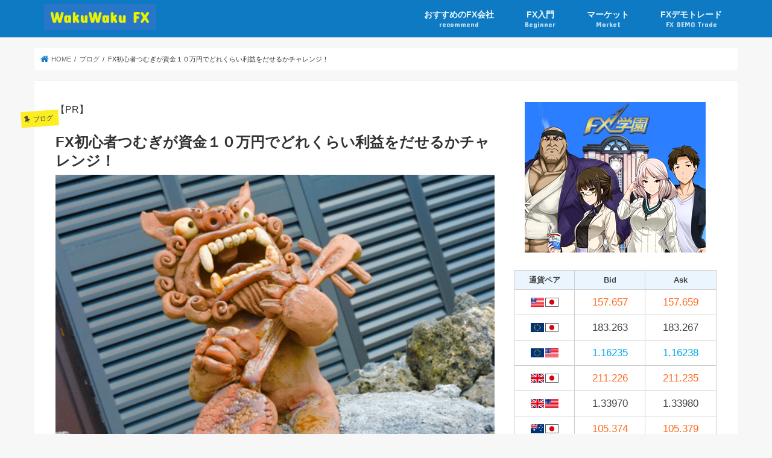

--- FILE ---
content_type: text/html; charset=UTF-8
request_url: https://wakuwakufx.com/blog/demotore1012.html
body_size: 18103
content:
<!doctype html>
<!--[if lt IE 7]><html dir="ltr" lang="ja"
	prefix="og: https://ogp.me/ns#"  class="no-js lt-ie9 lt-ie8 lt-ie7"><![endif]-->
<!--[if (IE 7)&!(IEMobile)]><html dir="ltr" lang="ja"
	prefix="og: https://ogp.me/ns#"  class="no-js lt-ie9 lt-ie8"><![endif]-->
<!--[if (IE 8)&!(IEMobile)]><html dir="ltr" lang="ja"
	prefix="og: https://ogp.me/ns#"  class="no-js lt-ie9"><![endif]-->
<!--[if gt IE 8]><!--> <html dir="ltr" lang="ja"
	prefix="og: https://ogp.me/ns#"  class="no-js"><!--<![endif]-->

<head>
<meta charset="utf-8">
<meta http-equiv="X-UA-Compatible" content="IE=edge">

<meta name="HandheldFriendly" content="True">
<meta name="MobileOptimized" content="320">
<meta name="viewport" content="width=device-width, initial-scale=1"/>


<link rel="pingback" href="https://wakuwakufx.com/wordpress/xmlrpc.php">

<!--[if IE]>
<![endif]-->
<!--[if lt IE 9]>
<script src="//html5shiv.googlecode.com/svn/trunk/html5.js"></script>
<script src="//css3-mediaqueries-js.googlecode.com/svn/trunk/css3-mediaqueries.js"></script>
<![endif]-->
<!-- GAタグ -->
<script>
  (function(i,s,o,g,r,a,m){i['GoogleAnalyticsObject']=r;i[r]=i[r]||function(){
  (i[r].q=i[r].q||[]).push(arguments)},i[r].l=1*new Date();a=s.createElement(o),
  m=s.getElementsByTagName(o)[0];a.async=1;a.src=g;m.parentNode.insertBefore(a,m)
  })(window,document,'script','//www.google-analytics.com/analytics.js','ga');

  ga('create', 'UA-110072604-1', 'auto');
  ga('send', 'pageview');

</script>



		<!-- All in One SEO 4.3.7 - aioseo.com -->
		<title>FX初心者つむぎが資金１０万円でどれくらい利益をだせるかチャレンジ！ - FXの比較サイト | おすすめのFX会社や最新情報 | わくわくFX</title>
		<meta name="description" content="はいた〜い！デモトレイメージガールつむぎです＾＾ まいどまいど、ブログを読んでくれている方！初めて読んでくれた" />
		<meta name="robots" content="max-image-preview:large" />
		<link rel="canonical" href="https://wakuwakufx.com/blog/demotore1012.html" />
		<meta name="generator" content="All in One SEO (AIOSEO) 4.3.7" />
		<meta property="og:locale" content="ja_JP" />
		<meta property="og:site_name" content="FXの比較サイト | おすすめのFX会社や最新情報 | わくわくFX - 初心者でもわかるFXの比較サイト。デモトレードも搭載。" />
		<meta property="og:type" content="article" />
		<meta property="og:title" content="FX初心者つむぎが資金１０万円でどれくらい利益をだせるかチャレンジ！ - FXの比較サイト | おすすめのFX会社や最新情報 | わくわくFX" />
		<meta property="og:description" content="はいた〜い！デモトレイメージガールつむぎです＾＾ まいどまいど、ブログを読んでくれている方！初めて読んでくれた" />
		<meta property="og:url" content="https://wakuwakufx.com/blog/demotore1012.html" />
		<meta property="og:image" content="https://wakuwakufx.com/wordpress/wp-content/uploads/2018/10/181012_demo_1.png" />
		<meta property="og:image:secure_url" content="https://wakuwakufx.com/wordpress/wp-content/uploads/2018/10/181012_demo_1.png" />
		<meta property="og:image:width" content="887" />
		<meta property="og:image:height" content="618" />
		<meta property="article:published_time" content="2018-10-12T07:01:44+00:00" />
		<meta property="article:modified_time" content="2018-10-12T07:01:44+00:00" />
		<meta name="twitter:card" content="summary" />
		<meta name="twitter:title" content="FX初心者つむぎが資金１０万円でどれくらい利益をだせるかチャレンジ！ - FXの比較サイト | おすすめのFX会社や最新情報 | わくわくFX" />
		<meta name="twitter:description" content="はいた〜い！デモトレイメージガールつむぎです＾＾ まいどまいど、ブログを読んでくれている方！初めて読んでくれた" />
		<meta name="twitter:image" content="https://wakuwakufx.com/wordpress/wp-content/uploads/2018/10/181012_demo_1.png" />
		<script type="application/ld+json" class="aioseo-schema">
			{"@context":"https:\/\/schema.org","@graph":[{"@type":"BlogPosting","@id":"https:\/\/wakuwakufx.com\/blog\/demotore1012.html#blogposting","name":"FX\u521d\u5fc3\u8005\u3064\u3080\u304e\u304c\u8cc7\u91d1\uff11\uff10\u4e07\u5186\u3067\u3069\u308c\u304f\u3089\u3044\u5229\u76ca\u3092\u3060\u305b\u308b\u304b\u30c1\u30e3\u30ec\u30f3\u30b8\uff01 - FX\u306e\u6bd4\u8f03\u30b5\u30a4\u30c8 | \u304a\u3059\u3059\u3081\u306eFX\u4f1a\u793e\u3084\u6700\u65b0\u60c5\u5831 | \u308f\u304f\u308f\u304fFX","headline":"FX\u521d\u5fc3\u8005\u3064\u3080\u304e\u304c\u8cc7\u91d1\uff11\uff10\u4e07\u5186\u3067\u3069\u308c\u304f\u3089\u3044\u5229\u76ca\u3092\u3060\u305b\u308b\u304b\u30c1\u30e3\u30ec\u30f3\u30b8\uff01","author":{"@id":"https:\/\/wakuwakufx.com\/author\/kiyuumura#author"},"publisher":{"@id":"https:\/\/wakuwakufx.com\/#organization"},"image":{"@type":"ImageObject","url":"https:\/\/wakuwakufx.com\/wordpress\/wp-content\/uploads\/2018\/10\/181012_demo_1.png","width":887,"height":618},"datePublished":"2018-10-12T07:01:44+09:00","dateModified":"2018-10-12T07:01:44+09:00","inLanguage":"ja","mainEntityOfPage":{"@id":"https:\/\/wakuwakufx.com\/blog\/demotore1012.html#webpage"},"isPartOf":{"@id":"https:\/\/wakuwakufx.com\/blog\/demotore1012.html#webpage"},"articleSection":"\u30d6\u30ed\u30b0"},{"@type":"BreadcrumbList","@id":"https:\/\/wakuwakufx.com\/blog\/demotore1012.html#breadcrumblist","itemListElement":[{"@type":"ListItem","@id":"https:\/\/wakuwakufx.com\/#listItem","position":1,"item":{"@type":"WebPage","@id":"https:\/\/wakuwakufx.com\/","name":"\u30db\u30fc\u30e0","description":"\u304a\u3059\u3059\u3081\u306eFX\u4f1a\u793e\u3092\u7d39\u4ecb\u3057\u307e\u3059\u3002\u696d\u754c\u6700\u72ed\u6c34\u6e96\u30b9\u30d7\u30ec\u30c3\u30c9\u3092\u63d0\u4f9b\u3059\u308bFX\u696d\u754c\u306e\u8001\u8217\u306e\u5916\u70ba\u3069\u3063\u3068\u30b3\u30e0\u3002FX\u53e3\u5ea7\u6570\u304c60\u4e07\u3092\u8d85\u3048\u3066\u56fd\u5185\u7b2c1\u4f4d\u306eDMM FX\u3002GMO\u30af\u30ea\u30c3\u30af\u8a3c\u52387\u5e74\u9023\u7d9a\u4e16\u754c\u7b2c\uff11\u4f4d\u306e\u53d6\u5f15\u9ad8\u3092\u8a87\u308bGMO\u30af\u30ea\u30c3\u30af\u8a3c\u5238\u3002\u696d\u754c\u3067\u306f\u73cd\u3057\u304f1\u901a\u8ca8\u5358\u4f4d\u304b\u3089\u53d6\u5f15\u304c\u3067\u304d\u30011\u901a\u8ca8\u304b\u30891\u4e07\u901a\u8ca8\u307e\u3067\u306e\u7c73\u30c9\u30eb\u5186\u306e\u30b9\u30d7\u30ec\u30c3\u30c9\u304c\u696d\u754c\u6700\u72ed\u6c34\u6e96\u306e0.27\u92ad\u306eSBI FX\u30c8\u30ec\u30fc\u30c9\u3002","url":"https:\/\/wakuwakufx.com\/"},"nextItem":"https:\/\/wakuwakufx.com\/blog#listItem"},{"@type":"ListItem","@id":"https:\/\/wakuwakufx.com\/blog#listItem","position":2,"item":{"@type":"WebPage","@id":"https:\/\/wakuwakufx.com\/blog","name":"\u30d6\u30ed\u30b0","description":"\u306f\u3044\u305f\u301c\u3044\uff01\u30c7\u30e2\u30c8\u30ec\u30a4\u30e1\u30fc\u30b8\u30ac\u30fc\u30eb\u3064\u3080\u304e\u3067\u3059\uff3e\uff3e \u307e\u3044\u3069\u307e\u3044\u3069\u3001\u30d6\u30ed\u30b0\u3092\u8aad\u3093\u3067\u304f\u308c\u3066\u3044\u308b\u65b9\uff01\u521d\u3081\u3066\u8aad\u3093\u3067\u304f\u308c\u305f","url":"https:\/\/wakuwakufx.com\/blog"},"previousItem":"https:\/\/wakuwakufx.com\/#listItem"}]},{"@type":"Organization","@id":"https:\/\/wakuwakufx.com\/#organization","name":"FX\u306e\u6bd4\u8f03\u30b5\u30a4\u30c8 | \u304a\u3059\u3059\u3081\u306eFX\u4f1a\u793e\u3084\u6700\u65b0\u60c5\u5831 | \u308f\u304f\u308f\u304fFX","url":"https:\/\/wakuwakufx.com\/"},{"@type":"Person","@id":"https:\/\/wakuwakufx.com\/author\/kiyuumura#author","url":"https:\/\/wakuwakufx.com\/author\/kiyuumura","name":"kiyuumura"},{"@type":"WebPage","@id":"https:\/\/wakuwakufx.com\/blog\/demotore1012.html#webpage","url":"https:\/\/wakuwakufx.com\/blog\/demotore1012.html","name":"FX\u521d\u5fc3\u8005\u3064\u3080\u304e\u304c\u8cc7\u91d1\uff11\uff10\u4e07\u5186\u3067\u3069\u308c\u304f\u3089\u3044\u5229\u76ca\u3092\u3060\u305b\u308b\u304b\u30c1\u30e3\u30ec\u30f3\u30b8\uff01 - FX\u306e\u6bd4\u8f03\u30b5\u30a4\u30c8 | \u304a\u3059\u3059\u3081\u306eFX\u4f1a\u793e\u3084\u6700\u65b0\u60c5\u5831 | \u308f\u304f\u308f\u304fFX","description":"\u306f\u3044\u305f\u301c\u3044\uff01\u30c7\u30e2\u30c8\u30ec\u30a4\u30e1\u30fc\u30b8\u30ac\u30fc\u30eb\u3064\u3080\u304e\u3067\u3059\uff3e\uff3e \u307e\u3044\u3069\u307e\u3044\u3069\u3001\u30d6\u30ed\u30b0\u3092\u8aad\u3093\u3067\u304f\u308c\u3066\u3044\u308b\u65b9\uff01\u521d\u3081\u3066\u8aad\u3093\u3067\u304f\u308c\u305f","inLanguage":"ja","isPartOf":{"@id":"https:\/\/wakuwakufx.com\/#website"},"breadcrumb":{"@id":"https:\/\/wakuwakufx.com\/blog\/demotore1012.html#breadcrumblist"},"author":{"@id":"https:\/\/wakuwakufx.com\/author\/kiyuumura#author"},"creator":{"@id":"https:\/\/wakuwakufx.com\/author\/kiyuumura#author"},"image":{"@type":"ImageObject","url":"https:\/\/wakuwakufx.com\/wordpress\/wp-content\/uploads\/2018\/10\/181012_demo_1.png","@id":"https:\/\/wakuwakufx.com\/#mainImage","width":887,"height":618},"primaryImageOfPage":{"@id":"https:\/\/wakuwakufx.com\/blog\/demotore1012.html#mainImage"},"datePublished":"2018-10-12T07:01:44+09:00","dateModified":"2018-10-12T07:01:44+09:00"},{"@type":"WebSite","@id":"https:\/\/wakuwakufx.com\/#website","url":"https:\/\/wakuwakufx.com\/","name":"FX\u306e\u6bd4\u8f03\u30b5\u30a4\u30c8 | \u304a\u3059\u3059\u3081\u306eFX\u4f1a\u793e\u3084\u6700\u65b0\u60c5\u5831 | \u308f\u304f\u308f\u304fFX","description":"\u521d\u5fc3\u8005\u3067\u3082\u308f\u304b\u308bFX\u306e\u6bd4\u8f03\u30b5\u30a4\u30c8\u3002\u30c7\u30e2\u30c8\u30ec\u30fc\u30c9\u3082\u642d\u8f09\u3002","inLanguage":"ja","publisher":{"@id":"https:\/\/wakuwakufx.com\/#organization"}}]}
		</script>
		<!-- All in One SEO -->

<link rel='dns-prefetch' href='//ajax.googleapis.com' />
<link rel='dns-prefetch' href='//fonts.googleapis.com' />
<link rel='dns-prefetch' href='//maxcdn.bootstrapcdn.com' />
<link rel="alternate" type="application/rss+xml" title="FXの比較サイト | おすすめのFX会社や最新情報 | わくわくFX &raquo; フィード" href="https://wakuwakufx.com/feed" />
<link rel="alternate" type="application/rss+xml" title="FXの比較サイト | おすすめのFX会社や最新情報 | わくわくFX &raquo; コメントフィード" href="https://wakuwakufx.com/comments/feed" />
<script type="text/javascript">
window._wpemojiSettings = {"baseUrl":"https:\/\/s.w.org\/images\/core\/emoji\/14.0.0\/72x72\/","ext":".png","svgUrl":"https:\/\/s.w.org\/images\/core\/emoji\/14.0.0\/svg\/","svgExt":".svg","source":{"concatemoji":"https:\/\/wakuwakufx.com\/wordpress\/wp-includes\/js\/wp-emoji-release.min.js"}};
/*! This file is auto-generated */
!function(e,a,t){var n,r,o,i=a.createElement("canvas"),p=i.getContext&&i.getContext("2d");function s(e,t){p.clearRect(0,0,i.width,i.height),p.fillText(e,0,0);e=i.toDataURL();return p.clearRect(0,0,i.width,i.height),p.fillText(t,0,0),e===i.toDataURL()}function c(e){var t=a.createElement("script");t.src=e,t.defer=t.type="text/javascript",a.getElementsByTagName("head")[0].appendChild(t)}for(o=Array("flag","emoji"),t.supports={everything:!0,everythingExceptFlag:!0},r=0;r<o.length;r++)t.supports[o[r]]=function(e){if(p&&p.fillText)switch(p.textBaseline="top",p.font="600 32px Arial",e){case"flag":return s("\ud83c\udff3\ufe0f\u200d\u26a7\ufe0f","\ud83c\udff3\ufe0f\u200b\u26a7\ufe0f")?!1:!s("\ud83c\uddfa\ud83c\uddf3","\ud83c\uddfa\u200b\ud83c\uddf3")&&!s("\ud83c\udff4\udb40\udc67\udb40\udc62\udb40\udc65\udb40\udc6e\udb40\udc67\udb40\udc7f","\ud83c\udff4\u200b\udb40\udc67\u200b\udb40\udc62\u200b\udb40\udc65\u200b\udb40\udc6e\u200b\udb40\udc67\u200b\udb40\udc7f");case"emoji":return!s("\ud83e\udef1\ud83c\udffb\u200d\ud83e\udef2\ud83c\udfff","\ud83e\udef1\ud83c\udffb\u200b\ud83e\udef2\ud83c\udfff")}return!1}(o[r]),t.supports.everything=t.supports.everything&&t.supports[o[r]],"flag"!==o[r]&&(t.supports.everythingExceptFlag=t.supports.everythingExceptFlag&&t.supports[o[r]]);t.supports.everythingExceptFlag=t.supports.everythingExceptFlag&&!t.supports.flag,t.DOMReady=!1,t.readyCallback=function(){t.DOMReady=!0},t.supports.everything||(n=function(){t.readyCallback()},a.addEventListener?(a.addEventListener("DOMContentLoaded",n,!1),e.addEventListener("load",n,!1)):(e.attachEvent("onload",n),a.attachEvent("onreadystatechange",function(){"complete"===a.readyState&&t.readyCallback()})),(e=t.source||{}).concatemoji?c(e.concatemoji):e.wpemoji&&e.twemoji&&(c(e.twemoji),c(e.wpemoji)))}(window,document,window._wpemojiSettings);
</script>
<style type="text/css">
img.wp-smiley,
img.emoji {
	display: inline !important;
	border: none !important;
	box-shadow: none !important;
	height: 1em !important;
	width: 1em !important;
	margin: 0 0.07em !important;
	vertical-align: -0.1em !important;
	background: none !important;
	padding: 0 !important;
}
</style>
	<link rel='stylesheet' id='wp-block-library-css' href='https://wakuwakufx.com/wordpress/wp-includes/css/dist/block-library/style.min.css' type='text/css' media='all' />
<link rel='stylesheet' id='classic-theme-styles-css' href='https://wakuwakufx.com/wordpress/wp-includes/css/classic-themes.min.css' type='text/css' media='all' />
<style id='global-styles-inline-css' type='text/css'>
body{--wp--preset--color--black: #000000;--wp--preset--color--cyan-bluish-gray: #abb8c3;--wp--preset--color--white: #ffffff;--wp--preset--color--pale-pink: #f78da7;--wp--preset--color--vivid-red: #cf2e2e;--wp--preset--color--luminous-vivid-orange: #ff6900;--wp--preset--color--luminous-vivid-amber: #fcb900;--wp--preset--color--light-green-cyan: #7bdcb5;--wp--preset--color--vivid-green-cyan: #00d084;--wp--preset--color--pale-cyan-blue: #8ed1fc;--wp--preset--color--vivid-cyan-blue: #0693e3;--wp--preset--color--vivid-purple: #9b51e0;--wp--preset--gradient--vivid-cyan-blue-to-vivid-purple: linear-gradient(135deg,rgba(6,147,227,1) 0%,rgb(155,81,224) 100%);--wp--preset--gradient--light-green-cyan-to-vivid-green-cyan: linear-gradient(135deg,rgb(122,220,180) 0%,rgb(0,208,130) 100%);--wp--preset--gradient--luminous-vivid-amber-to-luminous-vivid-orange: linear-gradient(135deg,rgba(252,185,0,1) 0%,rgba(255,105,0,1) 100%);--wp--preset--gradient--luminous-vivid-orange-to-vivid-red: linear-gradient(135deg,rgba(255,105,0,1) 0%,rgb(207,46,46) 100%);--wp--preset--gradient--very-light-gray-to-cyan-bluish-gray: linear-gradient(135deg,rgb(238,238,238) 0%,rgb(169,184,195) 100%);--wp--preset--gradient--cool-to-warm-spectrum: linear-gradient(135deg,rgb(74,234,220) 0%,rgb(151,120,209) 20%,rgb(207,42,186) 40%,rgb(238,44,130) 60%,rgb(251,105,98) 80%,rgb(254,248,76) 100%);--wp--preset--gradient--blush-light-purple: linear-gradient(135deg,rgb(255,206,236) 0%,rgb(152,150,240) 100%);--wp--preset--gradient--blush-bordeaux: linear-gradient(135deg,rgb(254,205,165) 0%,rgb(254,45,45) 50%,rgb(107,0,62) 100%);--wp--preset--gradient--luminous-dusk: linear-gradient(135deg,rgb(255,203,112) 0%,rgb(199,81,192) 50%,rgb(65,88,208) 100%);--wp--preset--gradient--pale-ocean: linear-gradient(135deg,rgb(255,245,203) 0%,rgb(182,227,212) 50%,rgb(51,167,181) 100%);--wp--preset--gradient--electric-grass: linear-gradient(135deg,rgb(202,248,128) 0%,rgb(113,206,126) 100%);--wp--preset--gradient--midnight: linear-gradient(135deg,rgb(2,3,129) 0%,rgb(40,116,252) 100%);--wp--preset--duotone--dark-grayscale: url('#wp-duotone-dark-grayscale');--wp--preset--duotone--grayscale: url('#wp-duotone-grayscale');--wp--preset--duotone--purple-yellow: url('#wp-duotone-purple-yellow');--wp--preset--duotone--blue-red: url('#wp-duotone-blue-red');--wp--preset--duotone--midnight: url('#wp-duotone-midnight');--wp--preset--duotone--magenta-yellow: url('#wp-duotone-magenta-yellow');--wp--preset--duotone--purple-green: url('#wp-duotone-purple-green');--wp--preset--duotone--blue-orange: url('#wp-duotone-blue-orange');--wp--preset--font-size--small: 13px;--wp--preset--font-size--medium: 20px;--wp--preset--font-size--large: 36px;--wp--preset--font-size--x-large: 42px;--wp--preset--spacing--20: 0.44rem;--wp--preset--spacing--30: 0.67rem;--wp--preset--spacing--40: 1rem;--wp--preset--spacing--50: 1.5rem;--wp--preset--spacing--60: 2.25rem;--wp--preset--spacing--70: 3.38rem;--wp--preset--spacing--80: 5.06rem;--wp--preset--shadow--natural: 6px 6px 9px rgba(0, 0, 0, 0.2);--wp--preset--shadow--deep: 12px 12px 50px rgba(0, 0, 0, 0.4);--wp--preset--shadow--sharp: 6px 6px 0px rgba(0, 0, 0, 0.2);--wp--preset--shadow--outlined: 6px 6px 0px -3px rgba(255, 255, 255, 1), 6px 6px rgba(0, 0, 0, 1);--wp--preset--shadow--crisp: 6px 6px 0px rgba(0, 0, 0, 1);}:where(.is-layout-flex){gap: 0.5em;}body .is-layout-flow > .alignleft{float: left;margin-inline-start: 0;margin-inline-end: 2em;}body .is-layout-flow > .alignright{float: right;margin-inline-start: 2em;margin-inline-end: 0;}body .is-layout-flow > .aligncenter{margin-left: auto !important;margin-right: auto !important;}body .is-layout-constrained > .alignleft{float: left;margin-inline-start: 0;margin-inline-end: 2em;}body .is-layout-constrained > .alignright{float: right;margin-inline-start: 2em;margin-inline-end: 0;}body .is-layout-constrained > .aligncenter{margin-left: auto !important;margin-right: auto !important;}body .is-layout-constrained > :where(:not(.alignleft):not(.alignright):not(.alignfull)){max-width: var(--wp--style--global--content-size);margin-left: auto !important;margin-right: auto !important;}body .is-layout-constrained > .alignwide{max-width: var(--wp--style--global--wide-size);}body .is-layout-flex{display: flex;}body .is-layout-flex{flex-wrap: wrap;align-items: center;}body .is-layout-flex > *{margin: 0;}:where(.wp-block-columns.is-layout-flex){gap: 2em;}.has-black-color{color: var(--wp--preset--color--black) !important;}.has-cyan-bluish-gray-color{color: var(--wp--preset--color--cyan-bluish-gray) !important;}.has-white-color{color: var(--wp--preset--color--white) !important;}.has-pale-pink-color{color: var(--wp--preset--color--pale-pink) !important;}.has-vivid-red-color{color: var(--wp--preset--color--vivid-red) !important;}.has-luminous-vivid-orange-color{color: var(--wp--preset--color--luminous-vivid-orange) !important;}.has-luminous-vivid-amber-color{color: var(--wp--preset--color--luminous-vivid-amber) !important;}.has-light-green-cyan-color{color: var(--wp--preset--color--light-green-cyan) !important;}.has-vivid-green-cyan-color{color: var(--wp--preset--color--vivid-green-cyan) !important;}.has-pale-cyan-blue-color{color: var(--wp--preset--color--pale-cyan-blue) !important;}.has-vivid-cyan-blue-color{color: var(--wp--preset--color--vivid-cyan-blue) !important;}.has-vivid-purple-color{color: var(--wp--preset--color--vivid-purple) !important;}.has-black-background-color{background-color: var(--wp--preset--color--black) !important;}.has-cyan-bluish-gray-background-color{background-color: var(--wp--preset--color--cyan-bluish-gray) !important;}.has-white-background-color{background-color: var(--wp--preset--color--white) !important;}.has-pale-pink-background-color{background-color: var(--wp--preset--color--pale-pink) !important;}.has-vivid-red-background-color{background-color: var(--wp--preset--color--vivid-red) !important;}.has-luminous-vivid-orange-background-color{background-color: var(--wp--preset--color--luminous-vivid-orange) !important;}.has-luminous-vivid-amber-background-color{background-color: var(--wp--preset--color--luminous-vivid-amber) !important;}.has-light-green-cyan-background-color{background-color: var(--wp--preset--color--light-green-cyan) !important;}.has-vivid-green-cyan-background-color{background-color: var(--wp--preset--color--vivid-green-cyan) !important;}.has-pale-cyan-blue-background-color{background-color: var(--wp--preset--color--pale-cyan-blue) !important;}.has-vivid-cyan-blue-background-color{background-color: var(--wp--preset--color--vivid-cyan-blue) !important;}.has-vivid-purple-background-color{background-color: var(--wp--preset--color--vivid-purple) !important;}.has-black-border-color{border-color: var(--wp--preset--color--black) !important;}.has-cyan-bluish-gray-border-color{border-color: var(--wp--preset--color--cyan-bluish-gray) !important;}.has-white-border-color{border-color: var(--wp--preset--color--white) !important;}.has-pale-pink-border-color{border-color: var(--wp--preset--color--pale-pink) !important;}.has-vivid-red-border-color{border-color: var(--wp--preset--color--vivid-red) !important;}.has-luminous-vivid-orange-border-color{border-color: var(--wp--preset--color--luminous-vivid-orange) !important;}.has-luminous-vivid-amber-border-color{border-color: var(--wp--preset--color--luminous-vivid-amber) !important;}.has-light-green-cyan-border-color{border-color: var(--wp--preset--color--light-green-cyan) !important;}.has-vivid-green-cyan-border-color{border-color: var(--wp--preset--color--vivid-green-cyan) !important;}.has-pale-cyan-blue-border-color{border-color: var(--wp--preset--color--pale-cyan-blue) !important;}.has-vivid-cyan-blue-border-color{border-color: var(--wp--preset--color--vivid-cyan-blue) !important;}.has-vivid-purple-border-color{border-color: var(--wp--preset--color--vivid-purple) !important;}.has-vivid-cyan-blue-to-vivid-purple-gradient-background{background: var(--wp--preset--gradient--vivid-cyan-blue-to-vivid-purple) !important;}.has-light-green-cyan-to-vivid-green-cyan-gradient-background{background: var(--wp--preset--gradient--light-green-cyan-to-vivid-green-cyan) !important;}.has-luminous-vivid-amber-to-luminous-vivid-orange-gradient-background{background: var(--wp--preset--gradient--luminous-vivid-amber-to-luminous-vivid-orange) !important;}.has-luminous-vivid-orange-to-vivid-red-gradient-background{background: var(--wp--preset--gradient--luminous-vivid-orange-to-vivid-red) !important;}.has-very-light-gray-to-cyan-bluish-gray-gradient-background{background: var(--wp--preset--gradient--very-light-gray-to-cyan-bluish-gray) !important;}.has-cool-to-warm-spectrum-gradient-background{background: var(--wp--preset--gradient--cool-to-warm-spectrum) !important;}.has-blush-light-purple-gradient-background{background: var(--wp--preset--gradient--blush-light-purple) !important;}.has-blush-bordeaux-gradient-background{background: var(--wp--preset--gradient--blush-bordeaux) !important;}.has-luminous-dusk-gradient-background{background: var(--wp--preset--gradient--luminous-dusk) !important;}.has-pale-ocean-gradient-background{background: var(--wp--preset--gradient--pale-ocean) !important;}.has-electric-grass-gradient-background{background: var(--wp--preset--gradient--electric-grass) !important;}.has-midnight-gradient-background{background: var(--wp--preset--gradient--midnight) !important;}.has-small-font-size{font-size: var(--wp--preset--font-size--small) !important;}.has-medium-font-size{font-size: var(--wp--preset--font-size--medium) !important;}.has-large-font-size{font-size: var(--wp--preset--font-size--large) !important;}.has-x-large-font-size{font-size: var(--wp--preset--font-size--x-large) !important;}
.wp-block-navigation a:where(:not(.wp-element-button)){color: inherit;}
:where(.wp-block-columns.is-layout-flex){gap: 2em;}
.wp-block-pullquote{font-size: 1.5em;line-height: 1.6;}
</style>
<link rel='stylesheet' id='contact-form-7-css' href='https://wakuwakufx.com/wordpress/wp-content/plugins/contact-form-7/includes/css/styles.css' type='text/css' media='all' />
<link rel='stylesheet' id='toc-screen-css' href='https://wakuwakufx.com/wordpress/wp-content/plugins/table-of-contents-plus/screen.min.css' type='text/css' media='all' />
<link rel='stylesheet' id='wpsm_tabs_r-font-awesome-front-css' href='https://wakuwakufx.com/wordpress/wp-content/plugins/tabs-responsive/assets/css/font-awesome/css/font-awesome.min.css' type='text/css' media='all' />
<link rel='stylesheet' id='wpsm_tabs_r_bootstrap-front-css' href='https://wakuwakufx.com/wordpress/wp-content/plugins/tabs-responsive/assets/css/bootstrap-front.css' type='text/css' media='all' />
<link rel='stylesheet' id='wpsm_tabs_r_animate-css' href='https://wakuwakufx.com/wordpress/wp-content/plugins/tabs-responsive/assets/css/animate.css' type='text/css' media='all' />
<link rel='stylesheet' id='style-css' href='https://wakuwakufx.com/wordpress/wp-content/themes/jstork/style.css' type='text/css' media='all' />
<link rel='stylesheet' id='child-style-css' href='https://wakuwakufx.com/wordpress/wp-content/themes/jstork_custom/style.css' type='text/css' media='all' />
<link rel='stylesheet' id='slick-css' href='https://wakuwakufx.com/wordpress/wp-content/themes/jstork/library/css/slick.css' type='text/css' media='all' />
<link rel='stylesheet' id='shortcode-css' href='https://wakuwakufx.com/wordpress/wp-content/themes/jstork/library/css/shortcode.css' type='text/css' media='all' />
<link rel='stylesheet' id='gf_Concert-css' href='//fonts.googleapis.com/css?family=Concert+One' type='text/css' media='all' />
<link rel='stylesheet' id='gf_Lato-css' href='//fonts.googleapis.com/css?family=Lato' type='text/css' media='all' />
<link rel='stylesheet' id='fontawesome-css' href='//maxcdn.bootstrapcdn.com/font-awesome/4.7.0/css/font-awesome.min.css' type='text/css' media='all' />
<link rel='stylesheet' id='remodal-css' href='https://wakuwakufx.com/wordpress/wp-content/themes/jstork/library/css/remodal.css' type='text/css' media='all' />
<link rel='stylesheet' id='animate-css' href='https://wakuwakufx.com/wordpress/wp-content/themes/jstork/library/css/animate.min.css' type='text/css' media='all' />
<link rel='stylesheet' id='tablepress-default-css' href='https://wakuwakufx.com/wordpress/wp-content/plugins/tablepress/css/build/default.css' type='text/css' media='all' />
<script type='text/javascript' src='//ajax.googleapis.com/ajax/libs/jquery/1.12.4/jquery.min.js' id='jquery-js'></script>
<script type='text/javascript' src='https://wakuwakufx.com/js/rate.js' id='rate-js'></script>
<link rel="https://api.w.org/" href="https://wakuwakufx.com/wp-json/" /><link rel="alternate" type="application/json" href="https://wakuwakufx.com/wp-json/wp/v2/posts/7680" /><link rel="EditURI" type="application/rsd+xml" title="RSD" href="https://wakuwakufx.com/wordpress/xmlrpc.php?rsd" />
<link rel="wlwmanifest" type="application/wlwmanifest+xml" href="https://wakuwakufx.com/wordpress/wp-includes/wlwmanifest.xml" />

<link rel='shortlink' href='https://wakuwakufx.com/?p=7680' />
<link rel="alternate" type="application/json+oembed" href="https://wakuwakufx.com/wp-json/oembed/1.0/embed?url=https%3A%2F%2Fwakuwakufx.com%2Fblog%2Fdemotore1012.html" />
<link rel="alternate" type="text/xml+oembed" href="https://wakuwakufx.com/wp-json/oembed/1.0/embed?url=https%3A%2F%2Fwakuwakufx.com%2Fblog%2Fdemotore1012.html&#038;format=xml" />
<link rel='https://github.com/WP-API/WP-API' href='https://wakuwakufx.com/wp-json' />
<style type="text/css">
body{color: #333333;}
a, #breadcrumb li.bc_homelink a::before, .authorbox .author_sns li a::before{color: #0e7ac4;}
a:hover{color: #E69B9B;}
.article-footer .post-categories li a,.article-footer .tags a,.accordionBtn{  background: #0e7ac4;  border-color: #0e7ac4;}
.article-footer .tags a{color:#0e7ac4; background: none;}
.article-footer .post-categories li a:hover,.article-footer .tags a:hover,.accordionBtn.active{ background:#E69B9B;  border-color:#E69B9B;}
input[type="text"],input[type="password"],input[type="datetime"],input[type="datetime-local"],input[type="date"],input[type="month"],input[type="time"],input[type="week"],input[type="number"],input[type="email"],input[type="url"],input[type="search"],input[type="tel"],input[type="color"],select,textarea,.field { background-color: #ffffff;}
.header{color: #ffffff;}
.bgfull .header,.header.bg,.header #inner-header,.menu-sp{background: #0e7ac4;}
#logo a{color: #eeee22;}
#g_nav .nav li a,.nav_btn,.menu-sp a,.menu-sp a,.menu-sp > ul:after{color: #edf9fc;}
#logo a:hover,#g_nav .nav li a:hover,.nav_btn:hover{color:#eeeeee;}
@media only screen and (min-width: 768px) {
.nav > li > a:after{background: #eeeeee;}
.nav ul {background: #666666;}
#g_nav .nav li ul.sub-menu li a{color: #f7f7f7;}
}
@media only screen and (max-width: 1165px) {
.site_description{background: #0e7ac4; color: #ffffff;}
}
#inner-content, #breadcrumb, .entry-content blockquote:before, .entry-content blockquote:after{background: #ffffff}
.top-post-list .post-list:before{background: #0e7ac4;}
.widget li a:after{color: #0e7ac4;}
.entry-content h2,.widgettitle,.accordion::before{background: #0e7ac4; color: #ffffff;}
.entry-content h3{border-color: #0e7ac4;}
.h_boader .entry-content h2{border-color: #0e7ac4; color: #333333;}
.h_balloon .entry-content h2:after{border-top-color: #0e7ac4;}
.entry-content ul li:before{ background: #0e7ac4;}
.entry-content ol li:before{ background: #0e7ac4;}
.post-list-card .post-list .eyecatch .cat-name,.top-post-list .post-list .eyecatch .cat-name,.byline .cat-name,.single .authorbox .author-newpost li .cat-name,.related-box li .cat-name,.carouselwrap .cat-name,.eyecatch .cat-name{background: #fcee21; color:  #444444;}
ul.wpp-list li a:before{background: #0e7ac4; color: #ffffff;}
.readmore a{border:1px solid #0e7ac4;color:#0e7ac4;}
.readmore a:hover{background:#0e7ac4;color:#fff;}
.btn-wrap a{background: #0e7ac4;border: 1px solid #0e7ac4;}
.btn-wrap a:hover{background: #E69B9B;border-color: #E69B9B;}
.btn-wrap.simple a{border:1px solid #0e7ac4;color:#0e7ac4;}
.btn-wrap.simple a:hover{background:#0e7ac4;}
.blue-btn, .comment-reply-link, #submit { background-color: #0e7ac4; }
.blue-btn:hover, .comment-reply-link:hover, #submit:hover, .blue-btn:focus, .comment-reply-link:focus, #submit:focus {background-color: #E69B9B; }
#sidebar1{color: #444444;}
.widget:not(.widget_text) a{color:#666666;}
.widget:not(.widget_text) a:hover{color:#333333;}
.bgfull #footer-top,#footer-top .inner,.cta-inner{background-color: #666666; color: #CACACA;}
.footer a,#footer-top a{color: #f7f7f7;}
#footer-top .widgettitle{color: #CACACA;}
.bgfull .footer,.footer.bg,.footer .inner {background-color: #666666;color: #CACACA;}
.footer-links li a:before{ color: #0e7ac4;}
.pagination a, .pagination span,.page-links a{border-color: #0e7ac4; color: #0e7ac4;}
.pagination .current,.pagination .current:hover,.page-links ul > li > span{background-color: #0e7ac4; border-color: #0e7ac4;}
.pagination a:hover, .pagination a:focus,.page-links a:hover, .page-links a:focus{background-color: #0e7ac4; color: #fff;}
</style>
<link rel="icon" href="https://wakuwakufx.com/wordpress/wp-content/uploads/2018/04/cropped-アイコン_512-32x32.png" sizes="32x32" />
<link rel="icon" href="https://wakuwakufx.com/wordpress/wp-content/uploads/2018/04/cropped-アイコン_512-192x192.png" sizes="192x192" />
<link rel="apple-touch-icon" href="https://wakuwakufx.com/wordpress/wp-content/uploads/2018/04/cropped-アイコン_512-180x180.png" />
<meta name="msapplication-TileImage" content="https://wakuwakufx.com/wordpress/wp-content/uploads/2018/04/cropped-アイコン_512-270x270.png" />
		<style type="text/css" id="wp-custom-css">
			.widget {margin: 0 0 1.2em;}
@media only screen and (max-width: 767px) {
.c_box{
	margin: 2em 0 0.5em;
}
		.btn-wrap.big a{
		font-size:1.2em;
		padding:1.2em 1.2em;
	}
}
.voice .voicecomment {
    width: 80%;
    font-size: 1.2em;
}
.widget a {
    text-decoration: none;
    color: #000000;
}

.header-text {
	display:none;
}
		</style>
		<script src="/js/compare.js"></script>
<script src="/js/info.js"></script>
	<!-- Global site tag (gtag.js) - AdWords: 826171540 -->
<script async src="https://www.googletagmanager.com/gtag/js?id=AW-826171540"></script>
<script>
  window.dataLayer = window.dataLayer || [];
  function gtag(){dataLayer.push(arguments);}
  gtag('js', new Date());

  gtag('config', 'AW-826171540');
</script>
	<!-- Facebook Pixel Code -->
<script>
  !function(f,b,e,v,n,t,s)
  {if(f.fbq)return;n=f.fbq=function(){n.callMethod?
  n.callMethod.apply(n,arguments):n.queue.push(arguments)};
  if(!f._fbq)f._fbq=n;n.push=n;n.loaded=!0;n.version='2.0';
  n.queue=[];t=b.createElement(e);t.async=!0;
  t.src=v;s=b.getElementsByTagName(e)[0];
  s.parentNode.insertBefore(t,s)}(window, document,'script',
  'https://connect.facebook.net/en_US/fbevents.js');
  fbq('init', '337418397026457');
  fbq('track', 'PageView');
</script>
<noscript><img height="1" width="1" style="display:none"
  src="https://www.facebook.com/tr?id=337418397026457&ev=PageView&noscript=1"
/></noscript>
<!-- End Facebook Pixel Code -->
</head>

<body class="post-template-default single single-post postid-7680 single-format-standard bg pannavi_on h_default sidebarright date_off">
<div id="container" class="h_default sidebarright date_off">

<header class="header animated fadeIn bg headerleft" role="banner">
<div id="inner-header" class="wrap cf">
<div id="logo" class="gf fs_m">
<p class="h1 img"><a href="https://wakuwakufx.com"><img src="https://wakuwakufx.com/wordpress/wp-content/uploads/2018/05/wakuwakufx.gif" alt="FXの比較サイト | おすすめのFX会社や最新情報 | わくわくFX"></a></p>
</div>

<nav id="g_nav" role="navigation">

<ul id="menu-%e3%82%b0%e3%83%ad%e3%83%bc%e3%83%90%e3%83%ab%e3%83%a1%e3%83%8b%e3%83%a5%e3%83%bc" class="nav top-nav cf"><li id="menu-item-4144" class="menu-item menu-item-type-post_type menu-item-object-page menu-item-home menu-item-4144"><a href="https://wakuwakufx.com/">おすすめのFX会社<span class="gf">recommend</span></a></li>
<li id="menu-item-434" class="menu-item menu-item-type-taxonomy menu-item-object-category menu-item-434"><a href="https://wakuwakufx.com/beginner">FX入門<span class="gf">Beginner</span></a></li>
<li id="menu-item-5239" class="menu-item menu-item-type-post_type menu-item-object-page menu-item-5239"><a href="https://wakuwakufx.com/rate">マーケット<span class="gf">Market</span></a></li>
<li id="menu-item-4901" class="menu-item menu-item-type-post_type menu-item-object-page menu-item-4901"><a href="https://wakuwakufx.com/fxdemotrade">FXデモトレード<span class="gf">FX DEMO Trade</span></a></li>
</ul></nav>

<a href="#spnavi" data-remodal-target="spnavi" class="nav_btn"><span class="text gf">menu</span></a>


</div>
</header>


<div class="remodal" data-remodal-id="spnavi" data-remodal-options="hashTracking:false">
<button data-remodal-action="close" class="remodal-close"><span class="text gf">CLOSE</span></button>
<ul id="menu-%e3%82%b0%e3%83%ad%e3%83%bc%e3%83%90%e3%83%ab%e3%83%a1%e3%83%8b%e3%83%a5%e3%83%bc-1" class="sp_g_nav nav top-nav cf"><li class="menu-item menu-item-type-post_type menu-item-object-page menu-item-home menu-item-4144"><a href="https://wakuwakufx.com/">おすすめのFX会社<span class="gf">recommend</span></a></li>
<li class="menu-item menu-item-type-taxonomy menu-item-object-category menu-item-434"><a href="https://wakuwakufx.com/beginner">FX入門<span class="gf">Beginner</span></a></li>
<li class="menu-item menu-item-type-post_type menu-item-object-page menu-item-5239"><a href="https://wakuwakufx.com/rate">マーケット<span class="gf">Market</span></a></li>
<li class="menu-item menu-item-type-post_type menu-item-object-page menu-item-4901"><a href="https://wakuwakufx.com/fxdemotrade">FXデモトレード<span class="gf">FX DEMO Trade</span></a></li>
</ul><button data-remodal-action="close" class="remodal-close"><span class="text gf">CLOSE</span></button>
</div>











<div id="breadcrumb" class="breadcrumb inner wrap cf"><ul itemscope itemtype="http://schema.org/BreadcrumbList"><li itemprop="itemListElement" itemscope itemtype="http://schema.org/ListItem" class="bc_homelink"><a itemprop="item" href="https://wakuwakufx.com/"><span itemprop="name"> HOME</span></a><meta itemprop="position" content="1" /></li><li itemprop="itemListElement" itemscope itemtype="http://schema.org/ListItem"><a itemprop="item" href="https://wakuwakufx.com/blog"><span itemprop="name">ブログ</span></a><meta itemprop="position" content="2" /></li><li itemprop="itemListElement" itemscope itemtype="http://schema.org/ListItem" class="bc_posttitle"><span itemprop="name">FX初心者つむぎが資金１０万円でどれくらい利益をだせるかチャレンジ！</span><meta itemprop="position" content="3" /></li></ul></div>
<div id="content">
<div id="inner-content" class="wrap cf">

<main id="main" class="m-all t-all d-5of7 cf" role="main">
<article id="post-7680" class="post-7680 post type-post status-publish format-standard has-post-thumbnail hentry category-blog article cf" role="article">
<div id="text-4" class="widget widget_text">			<div class="textwidget"><p>【PR】</p>
</div>
		</div><header class="article-header entry-header">
<p class="byline entry-meta vcard cf">
<span class="cat-name cat-id-15">ブログ</span>
<span class="writer name author"><span class="fn">kiyuumura</span></span>
</p>

<h1 class="entry-title single-title" itemprop="headline" rel="bookmark">FX初心者つむぎが資金１０万円でどれくらい利益をだせるかチャレンジ！</h1>

<figure class="eyecatch">
<img width="887" height="618" src="https://wakuwakufx.com/wordpress/wp-content/uploads/2018/10/181012_demo_1.png" class="attachment-post-thumbnail size-post-thumbnail wp-post-image" alt="" decoding="async" srcset="https://wakuwakufx.com/wordpress/wp-content/uploads/2018/10/181012_demo_1.png 887w, https://wakuwakufx.com/wordpress/wp-content/uploads/2018/10/181012_demo_1-300x209.png 300w, https://wakuwakufx.com/wordpress/wp-content/uploads/2018/10/181012_demo_1-768x535.png 768w" sizes="(max-width: 887px) 100vw, 887px" /></figure>
<div class="share short">
<div class="sns">
<ul class="cf">

<li class="twitter"> 
<a target="blank" href="//twitter.com/intent/tweet?url=https%3A%2F%2Fwakuwakufx.com%2Fblog%2Fdemotore1012.html&text=FX%E5%88%9D%E5%BF%83%E8%80%85%E3%81%A4%E3%82%80%E3%81%8E%E3%81%8C%E8%B3%87%E9%87%91%EF%BC%91%EF%BC%90%E4%B8%87%E5%86%86%E3%81%A7%E3%81%A9%E3%82%8C%E3%81%8F%E3%82%89%E3%81%84%E5%88%A9%E7%9B%8A%E3%82%92%E3%81%A0%E3%81%9B%E3%82%8B%E3%81%8B%E3%83%81%E3%83%A3%E3%83%AC%E3%83%B3%E3%82%B8%EF%BC%81&tw_p=tweetbutton" onclick="window.open(this.href, 'tweetwindow', 'width=550, height=450,personalbar=0,toolbar=0,scrollbars=1,resizable=1'); return false;"><i class="fa fa-twitter"></i><span class="text">ツイート</span><span class="count"></span></a>
</li>

<li class="facebook">
<a href="//www.facebook.com/sharer.php?src=bm&u=https%3A%2F%2Fwakuwakufx.com%2Fblog%2Fdemotore1012.html&t=FX%E5%88%9D%E5%BF%83%E8%80%85%E3%81%A4%E3%82%80%E3%81%8E%E3%81%8C%E8%B3%87%E9%87%91%EF%BC%91%EF%BC%90%E4%B8%87%E5%86%86%E3%81%A7%E3%81%A9%E3%82%8C%E3%81%8F%E3%82%89%E3%81%84%E5%88%A9%E7%9B%8A%E3%82%92%E3%81%A0%E3%81%9B%E3%82%8B%E3%81%8B%E3%83%81%E3%83%A3%E3%83%AC%E3%83%B3%E3%82%B8%EF%BC%81" onclick="javascript:window.open(this.href, '', 'menubar=no,toolbar=no,resizable=yes,scrollbars=yes,height=300,width=600');return false;"><i class="fa fa-facebook"></i>
<span class="text">シェア</span><span class="count"></span></a>
</li>

<li class="hatebu">       
<a href="//b.hatena.ne.jp/add?mode=confirm&url=https://wakuwakufx.com/blog/demotore1012.html&title=FX%E5%88%9D%E5%BF%83%E8%80%85%E3%81%A4%E3%82%80%E3%81%8E%E3%81%8C%E8%B3%87%E9%87%91%EF%BC%91%EF%BC%90%E4%B8%87%E5%86%86%E3%81%A7%E3%81%A9%E3%82%8C%E3%81%8F%E3%82%89%E3%81%84%E5%88%A9%E7%9B%8A%E3%82%92%E3%81%A0%E3%81%9B%E3%82%8B%E3%81%8B%E3%83%81%E3%83%A3%E3%83%AC%E3%83%B3%E3%82%B8%EF%BC%81" onclick="window.open(this.href, 'HBwindow', 'width=600, height=400, menubar=no, toolbar=no, scrollbars=yes'); return false;" target="_blank"><span class="text">はてブ</span><span class="count"></span></a>
</li>

<li class="line">
<a href="//line.me/R/msg/text/?FX%E5%88%9D%E5%BF%83%E8%80%85%E3%81%A4%E3%82%80%E3%81%8E%E3%81%8C%E8%B3%87%E9%87%91%EF%BC%91%EF%BC%90%E4%B8%87%E5%86%86%E3%81%A7%E3%81%A9%E3%82%8C%E3%81%8F%E3%82%89%E3%81%84%E5%88%A9%E7%9B%8A%E3%82%92%E3%81%A0%E3%81%9B%E3%82%8B%E3%81%8B%E3%83%81%E3%83%A3%E3%83%AC%E3%83%B3%E3%82%B8%EF%BC%81%0Ahttps%3A%2F%2Fwakuwakufx.com%2Fblog%2Fdemotore1012.html" target="_blank"><span>LINE</span></a>
</li>

<li class="pocket">
<a href="//getpocket.com/edit?url=https://wakuwakufx.com/blog/demotore1012.html&title=FX初心者つむぎが資金１０万円でどれくらい利益をだせるかチャレンジ！" onclick="window.open(this.href, 'FBwindow', 'width=550, height=350, menubar=no, toolbar=no, scrollbars=yes'); return false;"><i class="fa fa-get-pocket"></i><span class="text">Pocket</span><span class="count"></span></a></li>

</ul>
</div> 
</div></header>



<section class="entry-content cf">


<p>はいた〜い！デモトレイメージガールつむぎです＾＾</br></br></p>
<p>まいどまいど、ブログを読んでくれている方！初めて読んでくれた方も！<br />
本当にありがとうございます♪</br></br></p>
<p>先週のブログでは、<br />
<span class="bk_yellow_bold">〜10万円を資金に1週間でどれくらい利益をさせるのかチャレンジ〜</span>を実施しました！</br><br />
<img decoding="async" loading="lazy" src="https://wakuwakufx.com/wordpress/wp-content/uploads/2018/10/181005_demo_3.png" alt="" width="563" height="536" class="aligncenter size-full wp-image-5708" /></br></p>
<p>結果はマイナス。泣</br></br></p>
<p>だからこそ今週は頑張りました。とりあえず「FX初心者　オススメ通貨ペア」で調べてみると・・・<br />
→◇流動性が高いペア、スプレッドが狭い通貨ペア＝ドル円、ユーロ円がでてきました♫</br></br></p>
<p>なので今週はドル円、ユーロ円のみで取引(^p^)<br />
流動性が高いからか上がったり下がったりで楽しかった〜〜〜〜！<br />
マイナスを出したと思えばすぐプラスになったり。<br />
ひたすら携帯とにらめっこしてました。笑<br />
<center><span class="bk_yellow_bold">！！結果！！</span></center><br />
<img decoding="async" loading="lazy" src="https://wakuwakufx.com/wordpress/wp-content/uploads/2018/10/181012_demo_2.png" alt="" width="563" height="564" class="aligncenter size-full wp-image-5708" /></br><br />
先週とは大違い！プラス！プラス！！<br />
やっぱりプラスになると楽しさ倍増ですね。</br><br />
初心者な私がこんなにも利益をだせるとは思わなかったのでにやけます。笑</br></br></p>
<p>プラスになったので来週は、<br />
<span class="bk_yellow_bold">◇流動性が低く、スプレッドが広い通貨ペア（豪ドル円、ノルウェー円）にチャレンジします！</span></br></br></p>
<p><center>デモトレイメージガールつむぎ</center><br />
<center>▶︎▷<a href="https://twitter.com/tumugi098" target="_blank" rel="noopener"> Twitter</a>◁◀︎</center></p>


</section>


<footer class="article-footer">
<ul class="post-categories">
	<li><a href="https://wakuwakufx.com/blog" rel="category tag">ブログ</a></li></ul></footer>


<div class="fb-likebtn wow animated fadeIn cf" data-wow-delay="0.5s">
<div id="fb-root"></div>
<script>(function(d, s, id) {
var js, fjs = d.getElementsByTagName(s)[0];
if (d.getElementById(id)) return;
js = d.createElement(s); js.id = id;
js.src = "//connect.facebook.net/ja_JP/sdk.js#xfbml=1&version=v2.4";
fjs.parentNode.insertBefore(js, fjs);
}(document, 'script', 'facebook-jssdk'));</script>
<figure class="eyecatch">
<img width="486" height="290" src="https://wakuwakufx.com/wordpress/wp-content/uploads/2018/10/181012_demo_1-486x290.png" class="attachment-home-thum size-home-thum wp-post-image" alt="" decoding="async" loading="lazy" /></figure>
<div class="rightbox"><div class="fb-like fb-button" data-href="https://www.facebook.com/WakuWaku-FX-1665417096838801/" data-layout="button_count" data-action="like" data-show-faces="false" data-share="false"></div><div class="like_text"><p>この記事が気に入ったら<br><i class="fa fa-thumbs-up"></i> いいねしよう！</p>
<p class="small">最新記事をお届けします。</p></div></div></div>


<div class="sharewrap wow animated fadeIn" data-wow-delay="0.5s">

<div class="share">
<div class="sns">
<ul class="cf">

<li class="twitter"> 
<a target="blank" href="//twitter.com/intent/tweet?url=https%3A%2F%2Fwakuwakufx.com%2Fblog%2Fdemotore1012.html&text=FX%E5%88%9D%E5%BF%83%E8%80%85%E3%81%A4%E3%82%80%E3%81%8E%E3%81%8C%E8%B3%87%E9%87%91%EF%BC%91%EF%BC%90%E4%B8%87%E5%86%86%E3%81%A7%E3%81%A9%E3%82%8C%E3%81%8F%E3%82%89%E3%81%84%E5%88%A9%E7%9B%8A%E3%82%92%E3%81%A0%E3%81%9B%E3%82%8B%E3%81%8B%E3%83%81%E3%83%A3%E3%83%AC%E3%83%B3%E3%82%B8%EF%BC%81&tw_p=tweetbutton" onclick="window.open(this.href, 'tweetwindow', 'width=550, height=450,personalbar=0,toolbar=0,scrollbars=1,resizable=1'); return false;"><i class="fa fa-twitter"></i><span class="text">ツイート</span><span class="count"></span></a>
</li>

<li class="facebook">
<a href="//www.facebook.com/sharer.php?src=bm&u=https%3A%2F%2Fwakuwakufx.com%2Fblog%2Fdemotore1012.html&t=FX%E5%88%9D%E5%BF%83%E8%80%85%E3%81%A4%E3%82%80%E3%81%8E%E3%81%8C%E8%B3%87%E9%87%91%EF%BC%91%EF%BC%90%E4%B8%87%E5%86%86%E3%81%A7%E3%81%A9%E3%82%8C%E3%81%8F%E3%82%89%E3%81%84%E5%88%A9%E7%9B%8A%E3%82%92%E3%81%A0%E3%81%9B%E3%82%8B%E3%81%8B%E3%83%81%E3%83%A3%E3%83%AC%E3%83%B3%E3%82%B8%EF%BC%81" onclick="javascript:window.open(this.href, '', 'menubar=no,toolbar=no,resizable=yes,scrollbars=yes,height=300,width=600');return false;"><i class="fa fa-facebook"></i>
<span class="text">シェア</span><span class="count"></span></a>
</li>

<li class="hatebu">       
<a href="//b.hatena.ne.jp/add?mode=confirm&url=https://wakuwakufx.com/blog/demotore1012.html&title=FX%E5%88%9D%E5%BF%83%E8%80%85%E3%81%A4%E3%82%80%E3%81%8E%E3%81%8C%E8%B3%87%E9%87%91%EF%BC%91%EF%BC%90%E4%B8%87%E5%86%86%E3%81%A7%E3%81%A9%E3%82%8C%E3%81%8F%E3%82%89%E3%81%84%E5%88%A9%E7%9B%8A%E3%82%92%E3%81%A0%E3%81%9B%E3%82%8B%E3%81%8B%E3%83%81%E3%83%A3%E3%83%AC%E3%83%B3%E3%82%B8%EF%BC%81" onclick="window.open(this.href, 'HBwindow', 'width=600, height=400, menubar=no, toolbar=no, scrollbars=yes'); return false;" target="_blank"><span class="text">はてブ</span><span class="count"></span></a>
</li>

<li class="line">
<a href="//line.me/R/msg/text/?FX%E5%88%9D%E5%BF%83%E8%80%85%E3%81%A4%E3%82%80%E3%81%8E%E3%81%8C%E8%B3%87%E9%87%91%EF%BC%91%EF%BC%90%E4%B8%87%E5%86%86%E3%81%A7%E3%81%A9%E3%82%8C%E3%81%8F%E3%82%89%E3%81%84%E5%88%A9%E7%9B%8A%E3%82%92%E3%81%A0%E3%81%9B%E3%82%8B%E3%81%8B%E3%83%81%E3%83%A3%E3%83%AC%E3%83%B3%E3%82%B8%EF%BC%81%0Ahttps%3A%2F%2Fwakuwakufx.com%2Fblog%2Fdemotore1012.html" target="_blank"><span>LINE</span></a>
</li>

<li class="pocket">
<a href="//getpocket.com/edit?url=https://wakuwakufx.com/blog/demotore1012.html&title=FX初心者つむぎが資金１０万円でどれくらい利益をだせるかチャレンジ！" onclick="window.open(this.href, 'FBwindow', 'width=550, height=350, menubar=no, toolbar=no, scrollbars=yes'); return false;"><i class="fa fa-get-pocket"></i><span class="text">Pocket</span><span class="count"></span></a></li>

<li class="feedly">
<a href="https://feedly.com/i/subscription/feed/https://wakuwakufx.com/feed"  target="blank"><i class="fa fa-rss"></i><span class="text">feedly</span><span class="count"></span></a></li>    
</ul>
</div>
</div></div>





</article>

<div class="np-post">
<div class="navigation">
<div class="prev np-post-list">
<a href="https://wakuwakufx.com/campaign/minna_umaimono_1810.html" class="cf">
<figure class="eyecatch"><img width="150" height="150" src="https://wakuwakufx.com/wordpress/wp-content/uploads/2018/10/181010_minna_1-150x150.png" class="attachment-thumbnail size-thumbnail wp-post-image" alt="" decoding="async" loading="lazy" /></figure>
<span class="ttl">みんなのFXで各地の名産品が味わえる「全国うまいもの“選べる”キャンペーン第17弾」実施中！</span>
</a>
</div>

<div class="next np-post-list">
<a href="https://wakuwakufx.com/campaign/hirose_zfsw_1810.html" class="cf">
<span class="ttl">ヒロセ通商での取引でラーメン&amp;宮崎県産黒豚角煮がもらえるキャンペーン実施中！</span>
<figure class="eyecatch"><img width="150" height="150" src="https://wakuwakufx.com/wordpress/wp-content/uploads/2018/10/181005_hirose_1-min-150x150.png" class="attachment-thumbnail size-thumbnail wp-post-image" alt="" decoding="async" loading="lazy" /></figure>
</a>
</div>
</div>
</div>

  <div class="related-box original-related wow animated fadeIn cf">
    <div class="inbox">
	    <h2 class="related-h h_ttl"><span class="gf">RECOMMEND</span>こちらの記事も人気です。</h2>
		    <div class="related-post">
				<ul class="related-list cf">

  	        <li rel="bookmark" title="はじめまして！エイミーこと、いけながあいみです🐱">
		        <a href="https://wakuwakufx.com/blog/demoei190416.html" rel=\"bookmark" title="はじめまして！エイミーこと、いけながあいみです🐱" class="title">
		        	<figure class="eyecatch">
	        	                <img width="300" height="200" src="https://wakuwakufx.com/wordpress/wp-content/uploads/2019/04/190416_demoei_1-300x200.png" class="attachment-post-thum size-post-thum wp-post-image" alt="" decoding="async" loading="lazy" />	        	        		<span class="cat-name">ブログ</span>
		            </figure>
					<time class="date gf">2019.4.16</time>
					<h3 class="ttl">
						はじめまして！エイミーこと、いけながあいみです🐱					</h3>
				</a>
	        </li>
  	        <li rel="bookmark" title="趣味満喫🌱">
		        <a href="https://wakuwakufx.com/blog/demoei190423.html" rel=\"bookmark" title="趣味満喫🌱" class="title">
		        	<figure class="eyecatch">
	        	                <img width="300" height="200" src="https://wakuwakufx.com/wordpress/wp-content/uploads/2019/04/190423_demoei_1-300x200.jpg" class="attachment-post-thum size-post-thum wp-post-image" alt="" decoding="async" loading="lazy" srcset="https://wakuwakufx.com/wordpress/wp-content/uploads/2019/04/190423_demoei_1-300x200.jpg 300w, https://wakuwakufx.com/wordpress/wp-content/uploads/2019/04/190423_demoei_1-768x512.jpg 768w, https://wakuwakufx.com/wordpress/wp-content/uploads/2019/04/190423_demoei_1.jpg 960w" sizes="(max-width: 300px) 100vw, 300px" />	        	        		<span class="cat-name">ブログ</span>
		            </figure>
					<time class="date gf">2019.4.23</time>
					<h3 class="ttl">
						趣味満喫🌱					</h3>
				</a>
	        </li>
  	        <li rel="bookmark" title="私流、「デモトレ」のオススメの使い方❤">
		        <a href="https://wakuwakufx.com/blog/demorui190429.html" rel=\"bookmark" title="私流、「デモトレ」のオススメの使い方❤" class="title">
		        	<figure class="eyecatch">
	        	                <img width="300" height="200" src="https://wakuwakufx.com/wordpress/wp-content/uploads/2019/04/190429_demorui_1-300x200.jpeg" class="attachment-post-thum size-post-thum wp-post-image" alt="" decoding="async" loading="lazy" srcset="https://wakuwakufx.com/wordpress/wp-content/uploads/2019/04/190429_demorui_1-300x200.jpeg 300w, https://wakuwakufx.com/wordpress/wp-content/uploads/2019/04/190429_demorui_1-768x512.jpeg 768w, https://wakuwakufx.com/wordpress/wp-content/uploads/2019/04/190429_demorui_1-1024x683.jpeg 1024w, https://wakuwakufx.com/wordpress/wp-content/uploads/2019/04/190429_demorui_1.jpeg 2048w" sizes="(max-width: 300px) 100vw, 300px" />	        	        		<span class="cat-name">ブログ</span>
		            </figure>
					<time class="date gf">2019.4.29</time>
					<h3 class="ttl">
						私流、「デモトレ」のオススメの使い方❤					</h3>
				</a>
	        </li>
  	        <li rel="bookmark" title="FXの最終結果は、、、21万円のプラス✨">
		        <a href="https://wakuwakufx.com/blog/demoei190731.html" rel=\"bookmark" title="FXの最終結果は、、、21万円のプラス✨" class="title">
		        	<figure class="eyecatch">
	        	                <img width="300" height="200" src="https://wakuwakufx.com/wordpress/wp-content/uploads/2019/07/190731_demoei_1-300x200.jpeg" class="attachment-post-thum size-post-thum wp-post-image" alt="" decoding="async" loading="lazy" />	        	        		<span class="cat-name">ブログ</span>
		            </figure>
					<time class="date gf">2019.7.31</time>
					<h3 class="ttl">
						FXの最終結果は、、、21万円のプラス✨					</h3>
				</a>
	        </li>
  	        <li rel="bookmark" title="FX初心者つむぎが資金１０万円でどれくらい利益をだせるかチャレンジ！">
		        <a href="https://wakuwakufx.com/blog/demotore181221.html" rel=\"bookmark" title="FX初心者つむぎが資金１０万円でどれくらい利益をだせるかチャレンジ！" class="title">
		        	<figure class="eyecatch">
	        	                <img width="300" height="200" src="https://wakuwakufx.com/wordpress/wp-content/uploads/2018/12/181221_demo_1-300x200.png" class="attachment-post-thum size-post-thum wp-post-image" alt="" decoding="async" loading="lazy" />	        	        		<span class="cat-name">ブログ</span>
		            </figure>
					<time class="date gf">2018.12.21</time>
					<h3 class="ttl">
						FX初心者つむぎが資金１０万円でどれくらい利益をだせるかチャレンジ！					</h3>
				</a>
	        </li>
  	        <li rel="bookmark" title="10万円のプラスなぅ♪">
		        <a href="https://wakuwakufx.com/blog/demoei190718.html" rel=\"bookmark" title="10万円のプラスなぅ♪" class="title">
		        	<figure class="eyecatch">
	        	                <img width="300" height="200" src="https://wakuwakufx.com/wordpress/wp-content/uploads/2019/07/190719_demoei_1-300x200.jpeg" class="attachment-post-thum size-post-thum wp-post-image" alt="" decoding="async" loading="lazy" />	        	        		<span class="cat-name">ブログ</span>
		            </figure>
					<time class="date gf">2019.7.19</time>
					<h3 class="ttl">
						10万円のプラスなぅ♪					</h3>
				</a>
	        </li>
  	        <li rel="bookmark" title="ついに損切りか？！">
		        <a href="https://wakuwakufx.com/blog/demoei190511.html" rel=\"bookmark" title="ついに損切りか？！" class="title">
		        	<figure class="eyecatch">
	        	                <img width="300" height="200" src="https://wakuwakufx.com/wordpress/wp-content/uploads/2019/05/1905011_demoei_3-300x200.jpeg" class="attachment-post-thum size-post-thum wp-post-image" alt="" decoding="async" loading="lazy" srcset="https://wakuwakufx.com/wordpress/wp-content/uploads/2019/05/1905011_demoei_3-300x200.jpeg 300w, https://wakuwakufx.com/wordpress/wp-content/uploads/2019/05/1905011_demoei_3-768x512.jpeg 768w, https://wakuwakufx.com/wordpress/wp-content/uploads/2019/05/1905011_demoei_3.jpeg 1024w" sizes="(max-width: 300px) 100vw, 300px" />	        	        		<span class="cat-name">ブログ</span>
		            </figure>
					<time class="date gf">2019.5.11</time>
					<h3 class="ttl">
						ついに損切りか？！					</h3>
				</a>
	        </li>
  	        <li rel="bookmark" title="富士急ハイランド再び🗻🎶">
		        <a href="https://wakuwakufx.com/blog/demoei190728.html" rel=\"bookmark" title="富士急ハイランド再び🗻🎶" class="title">
		        	<figure class="eyecatch">
	        	                <img width="300" height="200" src="https://wakuwakufx.com/wordpress/wp-content/uploads/2019/07/190728_demoei_1-300x200.jpeg" class="attachment-post-thum size-post-thum wp-post-image" alt="" decoding="async" loading="lazy" />	        	        		<span class="cat-name">ブログ</span>
		            </figure>
					<time class="date gf">2019.7.28</time>
					<h3 class="ttl">
						富士急ハイランド再び🗻🎶					</h3>
				</a>
	        </li>
  
  			</ul>
	    </div>
    </div>
</div>
  
<div class="authorbox wow animated fadeIn" data-wow-delay="0.5s">
</div>
</main>
<div id="sidebar1" class="sidebar m-all t-all d-2of7 cf" role="complementary">

<div id="custom_html-30" class="widget_text widget widget_custom_html"><div class="textwidget custom-html-widget"><div class="center">	
<a href="https://fx-gakuen.com" target="_blank" rel="noopener"><img src="https://wakuwakufx.com/wordpress/wp-content/uploads/2019/10/fxgakuen.png" alt="FX学園（FXの初心者向け入門サイト）"/></a>
</div>
</div></div><div id="custom_html-38" class="widget_text widget widget_custom_html"><div class="textwidget custom-html-widget"><style>
#widget_rate table {
    width: 100%;
    border: 1px solid #cfcfcf;
}
#widget_rate thead th,
#widget_rate tbody td {
    font-size: 0.9em;
    padding: 0.5em;
    text-align: center;
    border: 1px solid #cfcfcf;
}
#widget_rate thead tr:hover {
    background-color: #F0FBB9;
}
#widget_rate tbody tr:hover {
    background-color: #F0FBB9;
}
#widget_rate thead th {
    background-color: rgba(56, 157, 243, 0.1);
}
#widget_rate tbody td {
    background: rgba(255, 255, 255, 0.6);
}
#widget_rate tbody td img {
    position: relative;
    top: -2px;
	   margin: 0;
}
#widget_rate tbody td:nth-child(n + 2) {
    font-size: 1.2em;
}
</style>
<div  class="widget widget_categories" >
    <table id="widget_rate" width="100%">
        <thead>
            <tr>
                <th width="30%">通貨ペア</th>
                <th>Bid</th>
                <th>Ask</th>
            </tr>
        </thead>
        <tbody>
            <tr class="usdjpy rate_pair">
                <td class="pair rate_item"><img src="/img/flag/usd_jpy.png"></td>
                <td class="bid rate_item">&nbsp;</td>
                <td class="ask rate_item">&nbsp;</td>
            </tr>
            <tr class="eurjpy rate_pair">
                <td class="pair rate_item"><img src="/img/flag/eur_jpy.png"></td>
                <td class="bid rate_item">&nbsp;</td>
                <td class="ask rate_item">&nbsp;</td>
            </tr>
            <tr class="eurusd rate_pair">
                <td class="pair rate_item"><img src="/img/flag/eur_usd.png"></td>
                <td class="bid rate_item">&nbsp;</td>
                <td class="ask rate_item">&nbsp;</td>
            </tr>
            <tr class="gbpjpy rate_pair">
                <td class="pair rate_item"><img src="/img/flag/gbp_jpy.png"></td>
                <td class="bid rate_item">&nbsp;</td>
                <td class="ask rate_item">&nbsp;</td>
            </tr>
            <tr class="gbpusd rate_pair">
                <td class="pair rate_item"><img src="/img/flag/gbp_usd.png"></td>
                <td class="bid rate_item">&nbsp;</td>
                <td class="ask rate_item">&nbsp;</td>
            </tr>
            <tr class="audjpy rate_pair">
                <td class="pair rate_item"><img src="/img/flag/aud_jpy.png"></td>
                <td class="bid rate_item">&nbsp;</td>
                <td class="ask rate_item">&nbsp;</td>
            </tr>
        </tbody>
    </table>
</div>
<script>
$(function() {
    var rate = new Rate('#widget_rate');
    rate.init();
    rate.show();
});
</script>
</div></div>

<script type="text/javascript">
(function($) {
	$(document).ready(function() {
		
		var windowWidth = $(window).width();
		var windowSm = 1166;
		if (windowSm <= windowWidth) {
		
			/*
			Ads Sidewinder
			by Hamachiya2. http://d.hatena.ne.jp/Hamachiya2/20120820/adsense_sidewinder
			*/
			var main = $('#main'); // メインカラムのID
			var side = $('#sidebar1'); // サイドバーのID
			var wrapper = $('#scrollfix'); // 広告を包む要素のID
	
			var w = $(window);
			var wrapperHeight = wrapper.outerHeight();
			var wrapperTop = wrapper.offset().top;
			var sideLeft = side.offset().left;
	
			var sideMargin = {
				top: side.css('margin-top') ? side.css('margin-top') : 0,
				right: side.css('margin-right') ? side.css('margin-right') : 0,
				bottom: side.css('margin-bottom') ? side.css('margin-bottom') : 0,
				left: side.css('margin-left') ? side.css('margin-left') : 0
			};
	
			var winLeft;
			var pos;
	
			var scrollAdjust = function() {
				sideHeight = side.outerHeight();
				mainHeight = main.outerHeight();
				mainAbs = main.offset().top + mainHeight;
				var winTop = w.scrollTop();
				winLeft = w.scrollLeft();
				var winHeight = w.height();
				var nf = (winTop > wrapperTop) && (mainHeight > sideHeight) ? true : false;
				pos = !nf ? 'static' : (winTop + wrapperHeight) > mainAbs ? 'absolute' : 'fixed';
				if (pos === 'fixed') {
					side.css({
						position: pos,
						top: '',
						bottom: winHeight - wrapperHeight,
						left: sideLeft - winLeft,
						margin: 0
					});
	
				} else if (pos === 'absolute') {
					side.css({
						position: pos,
						top: mainAbs - sideHeight,
						bottom: '',
						left: sideLeft,
						margin: 0
					});
	
				} else {
					side.css({
						position: pos,
						marginTop: sideMargin.top,
						marginRight: sideMargin.right,
						marginBottom: sideMargin.bottom,
						marginLeft: sideMargin.left
					});
				}
			};
	
			var resizeAdjust = function() {
				side.css({
					position:'static',
					marginTop: sideMargin.top,
					marginRight: sideMargin.right,
					marginBottom: sideMargin.bottom,
					marginLeft: sideMargin.left
				});
				sideLeft = side.offset().left;
				winLeft = w.scrollLeft();
				if (pos === 'fixed') {
					side.css({
						position: pos,
						left: sideLeft - winLeft,
						margin: 0
					});
	
				} else if (pos === 'absolute') {
					side.css({
						position: pos,
						left: sideLeft,
						margin: 0
					});
				}
			};
			w.on('load', scrollAdjust);
			w.on('scroll', scrollAdjust);
			w.on('resize', resizeAdjust);
		}
	});
})(jQuery);
</script>
<div id="scrollfix" class="add fixed cf">
<div id="custom_html-35" class="widget_text widget widget_custom_html"><div class="textwidget custom-html-widget"><div  class="widget widget_categories" ><h4 class="widgettitle center"><span>おすすめのFX会社</span></h4>		<ul>
	<li><a href="https://wakuwakufx.com/gaitame_com" target="_self" rel="noopener"><img src="https://wakuwakufx.com/wordpress/wp-content/uploads/2018/04/gdc_logo.png" alt="外為どっとコム" border="0"></a>
</li>
		<li><a href="https://wakuwakufx.com/dmm"><img src="https://wakuwakufx.com/wordpress/wp-content/uploads/2018/04/dmm_logo.png" alt="DMM FX" border="0"></a>
</li>
			<li><a href="https://wakuwakufx.com/hirose"><img src="https://wakuwakufx.com/wordpress/wp-content/uploads/2018/04/hirose_logo.png" alt="ヒロセ通商" border="0"></a>
</li>
			<li><a href="https://wakuwakufx.com/fxbroadnet"><img src="https://wakuwakufx.com/wordpress/wp-content/uploads/2018/04/fx_logo.png" alt="FXブロードネット" border="0"></a>
</li>
			<li><a href="https://wakuwakufx.com/gaitame_online"><img src="https://wakuwakufx.com/wordpress/wp-content/uploads/2018/04/gaion_logo.png" alt="外為オンライン" border="0"></a>
</li>

		</ul>
</div>
</div></div></div>

</div></div>
</div>
<div id="page-top">
	<a href="#header" title="ページトップへ"><i class="fa fa-chevron-up"></i></a>
</div>
<div id="footer-top" class="wow animated fadeIn cf bg">
	<div class="inner wrap cf">
						
				
					</div>
</div>

<footer id="footer" class="footer bg" role="contentinfo">
	<div id="inner-footer" class="inner wrap cf">
				<div style=" font-size: 13px;">
		<ul><li>［ご注意事項］<br>
FX(外国為替保証金取引)は元本や利益を保証するものではなく、相場の変動や金利差により損失が生じる場合がございます。お取引の前に充分内容を理解し、ご自身の判断でお取り組みください。
			また、預けた保証金額以上のお取引額で取引を行うため、保証金以上の損失が出る可能性がございます。</li>
			<li>［スワップポイント（金利差調整分）について］<br>
通貨ペアを構成する通貨のうち、相対的に高金利の通貨を売った場合、または相対的に低金利の通貨を買った場合には、その取引数量相当のスワップポイント（通貨ペアを構成する両通貨の金利差の調整額）の支払い額が日々蓄積され、時間の経過に比例して損失額が大きくなりますのでご注意ください。また、現時点でスワップポイントを受け取れるポジションであっても、将来にわたって通貨ペアを構成する両通貨の金利差が縮小または逆転した場合には、その受け取り金額が縮小したり、反対に支払いへと転ずる可能性がございます。</li>
			<li>［FX（外国為替保証金取引）の売買損益について］<br>
相場が思惑と反対方向に進んだ場合には、売値から買値を減じた差額に取引数量を乗じた（非・対円通貨ペアに限り、これに決済時点の当該通貨の当社対円取引レートを乗じた）金額の損失が発生しますのでご注意ください。最終的な売買損益は、この金額にスワップポイントを加え、売買手数料を減じた額となります。また、本取引ではお客様がお預けになった保証金額以上のお取引額で取引を行なうため、保証金額を上回る損失が発生する可能性がございます。</li>
	</ul>
	</div>
		<nav role="navigation">
			<div class="footer-links cf"><ul id="menu-%e3%83%95%e3%83%83%e3%82%bf%e3%83%bc%e3%83%a1%e3%83%8b%e3%83%a5%e3%83%bc" class="footer-nav cf"><li id="menu-item-1997" class="menu-item menu-item-type-taxonomy menu-item-object-category menu-item-1997"><a href="https://wakuwakufx.com/beginner">FX入門</a></li>
<li id="menu-item-4898" class="menu-item menu-item-type-post_type menu-item-object-page menu-item-4898"><a href="https://wakuwakufx.com/fxdemotrade">FXデモトレード</a></li>
<li id="menu-item-3321" class="menu-item menu-item-type-post_type menu-item-object-page menu-item-3321"><a href="https://wakuwakufx.com/recommend">おすすめのFX会社</a></li>
<li id="menu-item-4374" class="menu-item menu-item-type-taxonomy menu-item-object-category menu-item-4374"><a href="https://wakuwakufx.com/campaign">FXキャンペーン情報</a></li>
<li id="menu-item-4377" class="menu-item menu-item-type-taxonomy menu-item-object-category menu-item-4377"><a href="https://wakuwakufx.com/special">特集</a></li>
<li id="menu-item-285" class="menu-item menu-item-type-post_type menu-item-object-page menu-item-285"><a href="https://wakuwakufx.com/disclaimer">免責事項</a></li>
<li id="menu-item-1996" class="menu-item menu-item-type-post_type menu-item-object-page menu-item-1996"><a href="https://wakuwakufx.com/sitemap">サイトマップ</a></li>
</ul></div>		</nav>
		<p class="source-org copyright">&copy;Copyright2026 <a href="https://wakuwakufx.com" rel="nofollow">FXの比較サイト | おすすめのFX会社や最新情報 | わくわくFX</a>.All Rights Reserved.</p>
	</div>
</footer>
</div>
<div id="page-top">
	<a href="#header" class="pt-button" title="ページトップへ"></a>
</div>

<script>
	jQuery(document).ready(function($) {
		$(function() {
		    var showFlag = false;
		    var topBtn = $('#page-top');
		    var showFlag = false;
		
		    $(window).scroll(function () {
		        if ($(this).scrollTop() > 400) {
		            if (showFlag == false) {
		                showFlag = true;
		                topBtn.stop().addClass('pt-active');
		            }
		        } else {
		            if (showFlag) {
		                showFlag = false;
		                topBtn.stop().removeClass('pt-active');
		            }
		        }
		    });
		    // smooth scroll
		    topBtn.click(function () {
		        $('body,html').animate({
		            scrollTop: 0
		        }, 500);
		        return false;
		    });
		});
	  loadGravatars();
	});
</script>
<script>
$(function(){
	$(".widget_categories li, .widget_nav_menu li").has("ul").toggleClass("accordionMenu");
	$(".widget ul.children , .widget ul.sub-menu").after("<span class='accordionBtn'></span>");
	$(".widget ul.children , .widget ul.sub-menu").hide();
	$("ul .accordionBtn").on("click", function() {
		$(this).prev("ul").slideToggle();
		$(this).toggleClass("active");
	});
});
</script><script type='text/javascript' src='https://wakuwakufx.com/wordpress/wp-content/plugins/contact-form-7/includes/swv/js/index.js' id='swv-js'></script>
<script type='text/javascript' id='contact-form-7-js-extra'>
/* <![CDATA[ */
var wpcf7 = {"api":{"root":"https:\/\/wakuwakufx.com\/wp-json\/","namespace":"contact-form-7\/v1"}};
/* ]]> */
</script>
<script type='text/javascript' src='https://wakuwakufx.com/wordpress/wp-content/plugins/contact-form-7/includes/js/index.js' id='contact-form-7-js'></script>
<script type='text/javascript' id='toc-front-js-extra'>
/* <![CDATA[ */
var tocplus = {"visibility_show":"\u8868\u793a","visibility_hide":"\u975e\u8868\u793a","visibility_hide_by_default":"1","width":"Auto"};
/* ]]> */
</script>
<script type='text/javascript' src='https://wakuwakufx.com/wordpress/wp-content/plugins/table-of-contents-plus/front.min.js' id='toc-front-js'></script>
<script type='text/javascript' src='https://wakuwakufx.com/wordpress/wp-content/plugins/tabs-responsive/assets/js/tabs-custom.js' id='wpsm_tabs_r_custom-js-front-js'></script>
<script type='text/javascript' src='https://wakuwakufx.com/wordpress/wp-content/themes/jstork/library/js/libs/slick.min.js' id='slick-js'></script>
<script type='text/javascript' src='https://wakuwakufx.com/wordpress/wp-content/themes/jstork/library/js/libs/remodal.js' id='remodal-js'></script>
<script type='text/javascript' src='https://wakuwakufx.com/wordpress/wp-content/themes/jstork/library/js/libs/masonry.pkgd.min.js' id='masonry.pkgd.min-js'></script>
<script type='text/javascript' src='https://wakuwakufx.com/wordpress/wp-includes/js/imagesloaded.min.js' id='imagesloaded-js'></script>
<script type='text/javascript' src='https://wakuwakufx.com/wordpress/wp-content/themes/jstork/library/js/scripts.js' id='main-js-js'></script>
<script type='text/javascript' src='https://wakuwakufx.com/wordpress/wp-content/themes/jstork/library/js/libs/modernizr.custom.min.js' id='css-modernizr-js'></script>
</body>
</html>

--- FILE ---
content_type: text/css
request_url: https://wakuwakufx.com/wordpress/wp-content/themes/jstork_custom/style.css
body_size: 25544
content:
@charset "utf-8";
/*
Template: jstork
Theme Name: stork_custom
Theme URI:http://open-cage.com/stork/
*/

/* ==========================================================================
layout style
========================================================================== */

#inner-content{
	background: #ffffff;
	box-shadow: 0 0 1px #dddddd;
}
#main{
	background: none;
}

@media only screen and (max-width: 767px) {
	#inner-content{
		width: 100%;
		overflow: hidden;
	}
	#main{
		padding: 0em 1em 1em 1em;
		float: none;
	}
	#sidebar1{
		padding: 1em;
		float: none;
	}
}

@media only screen and (min-width: 768px) {
	.page-full #main{
		width: 798px;
		max-width:100%;
		margin: auto;
		float: none;
	}
	.page-full.wide #main{
		width:100%;
		margin-top: -35px;
	}
	.page-full #main .article-footer{
		margin-top:3em;
	}
	.page-full #main .article-footer,
	.page-full #main .fb-likebtn,
	.page-full #main .sharewrap,
	.page-full #main .cta-wrap,
	.page-full #main .np-post,
	.page-full #main .related-box,
	.page-full #main .authorbox{
		max-width: 728px;
		margin-right: auto;
		margin-left: auto;
	}
	.page-full .entry-content {
		padding: 0;
	}
}

@media only screen and (min-width: 1166px) {
	#inner-content{
		padding: 35px;
		margin-bottom:2em;
	}
	#main{
		width: 798px;
		margin: -35px;
		padding: 20px 35px;
	}
	#main_column {
    padding: 0px 30px;
}
	#sidebar1{
		width: 336px;
		float:right;
		padding-right: 0;
	}
	.footer.bgnormal{
		margin-bottom: 2em;
	}
	.footer .inner,
	#footer-top .inner{
		padding: 0 35px;
	}
	#footer-top .inner{
		padding-right: 20px;
	}
}

@media only screen and (min-width: 768px) and (max-width: 1165px) {
	#inner-content{
		padding: 25px;
	}
	#main{
		width:70%;
		margin: -25px;
		padding: 25px;
	}
	#sidebar1{
		width: 34%;
		float:right;
	}
}


/* ==========================================================================
HTML5 display definitions
========================================================================== */
article,aside,details,figcaption,figure,footer,header,hgroup,main,nav,section,summary {
	display: block; }
audio,canvas,video {
	display: inline-block; }
audio:not([controls]) {
	display: none;
	height: 0; }
[hidden],template {
	display: none; }

/* ==========================================================================
Base
========================================================================== */
html {
	font-family: sans-serif;
	-ms-text-size-adjust: 100%;
	-webkit-text-size-adjust: 100%;}
body {
	margin: 0; }

/* ==========================================================================
Links
========================================================================== */
a {
background: transparent; }
a:focus {
outline: thin dotted; }
a:active,a:hover {
outline: 0; }

/* ==========================================================================
Typography
========================================================================== */
/* Googleフォント */
.gf{
	font-family: 'Concert One', cursive;
	font-weight: normal;
}
h1 {
	font-size: 2em;
	margin: 0.67em 0; }
abbr[title] {
	border-bottom: 1px dotted; }
b,strong,.strong {
	font-weight: bold; }
dfn,em,.em {
		border-bottom: 1px dotted pink;
}
hr {
	margin: 1.8em 0;
	padding: 0;
	border: 0;
	height: 5px;
	background: url(https://wakuwakufx.com/wordpress/wp-content/themes/jstork/library/images/line01.png) repeat-x 0 0;
}
p {
	-webkit-hyphens: auto;
	-epub-hyphens: auto;
	-moz-hyphens: auto;
	hyphens: auto; }
pre {
	margin: 0; }
code,kbd,pre,samp {
	font-family: monospace, serif;
	font-size: 0.9em;
	padding: 0.05em 0.4em;
	border-radius: 3px;
	background: #F6F6F6;
	color: #444;
}
pre {
	white-space: pre-wrap; }
q {
	quotes: "\201C" "\201D" "\2018" "\2019"; }
q:before,
q:after {
	content: '';
	content: none; }
small, .small {
	font-size: 75%; }
sub,sup {
	font-size: 75%;
	line-height: 0;
	position: relative;
	vertical-align: baseline; }
sup {
	top: -0.5em; }
sub {
	bottom: -0.25em; }

/* ==========================================================================
Lists
========================================================================== */
dl,menu,ol,ul {
	margin: 1em 0;
}

dd {
	margin: 0;
}
.gallery {
	margin: .5em auto 2em!important;
}
.gallery dl{
	margin:0!important;
}
.gallery dl img{
	margin-bottom:0;
	border: none!important;
	padding: 1px;
}
menu {
	padding: 0 0 0 40px;
}
ol,ul {
	padding: 0;
	list-style-type: none;
}
.entry-content ul li{
	position:relative;
	padding-left: 1em;
	margin: 1em 0;
	font-weight: 700;
}
.entry-content ul li a{
text-decoration: none;
color: #000;
}
.entry-content ul li a:hover{
text-decoration: underline;
}
.entry-content ul li.nobold{
	position:relative;
	padding-left: 1em;
	margin: 3em 0;
	font-weight: 500;
}
.entry-content ul li:before{
	content:" ";
	width: 9px;
	height: 9px;
	background: #3E3E3E;
	box-shadow: 0 0 20px rgba(51, 51, 51, 0.15) inset;
	display:block;
	position:absolute;
	-webkit-border-radius:50%;
	-moz-border-radius:50%;
	border-radius:50%;
	left: 2px;
	top: 7px;
}
.entry-content ul li ul li:before{
	width: 5px;
	height: 5px;
	top: 10px;
	-webkit-border-radius:0;
	-moz-border-radius:0;
	border-radius:0;
}
.entry-content ul li ul li ul li:before{
	width:14px;
	height:1px;
	top:11px;
	left:-2px;
	-webkit-border-radius:0;
	-moz-border-radius:0;
	border-radius:0;
}
.entry-content ol{
	counter-reset: number;
}
.entry-content ol li{
	list-style:none;
	position:relative;
	padding-left: 1.4em;
	margin: 1em 0;
}
.entry-content ol > li:before{
	counter-increment: number;
	content: counter(number);
	background: #3E3E3E;
	box-shadow: 0 0 5em rgba(51, 51, 51, 0.15) inset;
	color:#fff;
	width:1.5em;
	height:1.5em;
	font-size: 0.7em;
	font-weight:bold;
	font-family: 'Lato', sans-serif;
	display:block;
	text-align:center;
	line-height:1.5em;
	border-radius:50%;
	position:absolute;
	left:0;
	top: 3px;
}
.entry-content li ol li:before{
	background:#999;
	line-height:1.4;
}
.entry-content li li ol li:before{
	background:none;
	border: 1px solid #ccc;
	color:#555;
	width:1.5em;
	height:1.5em;
	border-radius:50%;
	top:3px;
}
nav ul,
nav ol {
	list-style: none;
	list-style-image: none;
}

/* ==========================================================================
Embedded content
========================================================================== */
img {
border: 0;
vertical-align: bottom;
max-width: 100%;
height: auto;
}
svg:not(:root) {
overflow: hidden; }

/* ==========================================================================
Figures
========================================================================== */

figure {
margin: 0; }

/* ==========================================================================
Forms
========================================================================== */
input[type="text"],input[type="password"],input[type="datetime"],input[type="datetime-local"],input[type="date"],input[type="month"],input[type="time"],input[type="week"],input[type="number"],input[type="email"],input[type="url"],input[type="search"],input[type="tel"],input[type="color"],select,textarea,.field {
	display: block;
	padding: 10px 2%;
	margin-bottom: 14px;
	font-size: 1em;
	color: #666;
	border: 3px solid rgba(51, 51, 51, 0.1);
	border-radius: 1px;
	vertical-align: middle;
	max-width: 96%;
	max-width: 100%\9;
	background-color: #FFFFFF;
	-webkit-transition: background-color 0.24s ease-in-out;
	transition: background-color 0.24s ease-in-out;
	-webkit-appearance: none;
	appearance: none;
}
#main input[type="text"],#main input[type="password"],#main input[type="datetime"],#main input[type="datetime-local"],#main input[type="date"],#main input[type="month"],#main input[type="time"],#main input[type="week"],#main input[type="number"],#main input[type="email"],#main input[type="url"],#main input[type="search"],#main input[type="tel"],#main input[type="color"],#main select,#main textarea,#main .field {
	width:300px;
}
#main textarea{
	padding: 2%;
	width: 100%;
}
input[type="text"]:focus, input[type="text"]:active,input[type="password"]:focus,input[type="password"]:active,input[type="datetime"]:focus,input[type="datetime"]:active,input[type="datetime-local"]:focus,input[type="datetime-local"]:active,input[type="date"]:focus,input[type="date"]:active,input[type="month"]:focus,input[type="month"]:active,input[type="time"]:focus,input[type="time"]:active,input[type="week"]:focus,input[type="week"]:active,input[type="number"]:focus,input[type="number"]:active,input[type="email"]:focus,input[type="email"]:active,input[type="url"]:focus,input[type="url"]:active,input[type="search"]:focus,input[type="search"]:active,input[type="tel"]:focus,input[type="tel"]:active,input[type="color"]:focus,input[type="color"]:active,select:focus,select:active,textarea:focus,textarea:active,.field:focus,.field:active {background-color: #f7f8fa; }
input[type="password"] {
letter-spacing: 0.3em; }
textarea {
max-width: 100%;
min-height: 120px;
line-height: 1.5;
}
select {
-webkit-appearance: none;
background-image: url(https://wakuwakufx.com/wordpress/wp-content/themes/jstork/library/images/select_arrow.png);
background-repeat: no-repeat;
background-position: 97.5% center;
background-size:9px; }
@media only screen and (max-width: 480px) {
	#main input[type="text"],#main input[type="password"],#main input[type="datetime"],#main input[type="datetime-local"],#main input[type="date"],#main input[type="month"],#main input[type="time"],#main input[type="week"],#main input[type="number"],#main input[type="email"],#main input[type="url"],#main input[type="search"],#main input[type="tel"],#main input[type="color"],#main select,#main textarea,#main .field,#main textarea{
		width: auto;
	}
}
@media screen and (-ms-high-contrast: active), (-ms-high-contrast: none) {
	input[type="text"],input[type="password"],input[type="datetime"],input[type="datetime-local"],input[type="date"],input[type="month"],input[type="time"],input[type="week"],input[type="number"],input[type="email"],input[type="url"],input[type="search"],input[type="tel"],input[type="color"],select,textarea,.field {width: 92%;max-width: 92%;}
}
fieldset {
border: 1px solid #c0c0c0;
margin: 0 2px;
padding: 0.35em 0.625em 0.75em; }
legend {
border: 0;
padding: 0;
}
button,
input,
select,
textarea {
margin: 0;
}
button,
input {
line-height: normal; }
button,
select {
-webkit-appearance:none;
-moz-appearance:none;
appearance:none;
text-transform: none; }
select::-ms-expand {
display: none;
}
select{
padding: 3%;
line-height: 1.2;
}
button,
html input[type="button"],
input[type="reset"],
input[type="submit"] {
-webkit-appearance: button;
cursor: pointer;
font-size: 0.95em;
padding: 8px 20px;
background: #666666;
color: #fff;
border: 0;
border-radius: 5px;
}
button[disabled],
html input[disabled] {
cursor: default; }

input[type="checkbox"],
input[type="radio"] {
box-sizing: border-box;
padding: 0;
}
input[type="search"] {
-webkit-appearance: textfield;
-moz-box-sizing: content-box;
-webkit-box-sizing: content-box;
box-sizing: content-box; }
input[type="search"]::-webkit-search-cancel-button,
input[type="search"]::-webkit-search-decoration {
-webkit-appearance: none;
appearance: none; }
button::-moz-focus-inner,
input::-moz-focus-inner {
border: 0;
padding: 0; }
textarea {
overflow: auto;
vertical-align: top;
}

/* ==========================================================================
Tables
========================================================================== */
table {
border-collapse: collapse;
border-spacing: 0; }
* {
-webkit-box-sizing: border-box;
-moz-box-sizing: border-box;
box-sizing: border-box; }
.image-replacement,
.ir {
text-indent: 100%;
white-space: nowrap;
overflow: hidden; }
.clearfix, .cf, .comment-respond,.widget ul li {
zoom: 1; }
.clearfix:before, .clearfix:after, .cf:before, .comment-respond:before, .cf:after, .comment-respond:after ,.widget ul li:before ,.widget ul li:after{
content: "";
display: table; }
.clearfix:after, .cf:after, .comment-respond:after, .widget ul li:after {
clear: both; }
span.amp {
font-family: Baskerville,'Goudy Old Style',Palatino,'Book Antiqua',serif !important;
font-style: italic; }
p {
-ms-word-wrap: break-word;
word-wrap: break-word;
-webkit-hyphens: auto;
-moz-hyphens: auto;
hyphens: auto;
-webkit-hyphenate-before: 2;
-webkit-hyphenate-after: 3;
}
.alert-help, .alert-info, .alert-error, .alert-success {
margin: 10px;
padding: 5px 18px;
border: 1px solid; }
.alert-help {
border-color: #e8dc59;
background: #ebe16f; }
.alert-info {
border-color: #bfe4f4;
background: #d5edf8; }
.alert-error {
border-color: #f8cdce;
background: #fbe3e4; }
.alert-success {
border-color: #deeaae;
background: #e6efc2; }
.blue-btn, .comment-reply-link, #submit {
display: inline-block;
position: relative;
font-family: "Helvetica Neue", Helvetica, Arial, sans-serif;
text-decoration: none;
color: white;
font-size: 0.9em;
font-size: 34px;
line-height: 34px;
font-weight: normal;
padding: 0 24px;
border-radius: 4px;
border: 0;
cursor: pointer;
-webkit-transition: background-color 0.14s ease-in-out;
transition: background-color 0.14s ease-in-out; }
.blue-btn:hover, .comment-reply-link:hover, #submit:hover, .blue-btn:focus, .comment-reply-link:focus, #submit:focus {
color: white;
text-decoration: none; }
.blue-btn:active, .comment-reply-link:active, #submit:active {
top: 1px; }


.blue-btn, .comment-reply-link, #submit {
background-color: #1BB4D3;
}
.blue-btn:hover, .comment-reply-link:hover, #submit:hover, .blue-btn:focus, .comment-reply-link:focus, #submit:focus {
background-color: #2574a8; }



/*********************
GENERAL STYLES
*********************/
body {
	font-family: Arial,Helvetica,"游ゴシック",YuGothic,"Hiragino Kaku Gothic ProN",Meiryo,sans-serif;
	font-size: 100%;
	line-height: 1.5;
	color: #545B63;
	-webkit-font-smoothing: antialiased;
	-moz-osx-font-smoothing: grayscale;
	word-wrap: break-word;
	background: #f7f7f7;
}

/*********************
LAYOUT & GRID STYLES
*********************/
.wrap {
width: 96%;
margin: 0 auto;
}

/*********************
LINK STYLES
*********************/
a {
color: #1BB4D3;}
a:hover {
color: #E69B9B; }
/*リンクをゆっくりと */
a,
a img{
-webkit-transition: 0.3s ease-in-out;
-moz-transition: 0.3s ease-in-out;
-o-transition: 0.3s ease-in-out;
transition: 0.3s ease-in-out;
}
a img{
-webkit-backface-visibility: hidden;
backface-visibility: hidden;
}
/*画像をマウスオーバーで半透明に */
a:hover img{
filter: alpha(opacity=70);
-ms-filter: "alpha(opacity=70)";
opacity:0.7;
}
a:link, a:visited:link {
-webkit-tap-highlight-color: rgba(0, 0, 0, 0.3); }
/* 外部リンク - External Link */
.entry-content a[target="_blank"]:after {
font-size:0.9em;
margin:0 3px 0 2px;
}
/* 外部リンク画像の場合にアイコンを消すクラス */
.entry-content a.no-icon[target="_blank"]:after{
content:none;
}

/******************************************************************
H1, H2, H3, H4, H5 STYLES
******************************************************************/
h1, .h1, h2, .h2, h3, .h3, h4, .h4, h5, .h5 {
text-rendering: optimizelegibility;
}
h1 a, .h1 a, h2 a, .h2 a, h3 a, .h3 a, h4 a, .h4 a, h5 a, .h5 a {
text-decoration: none; }
h1, .h1 {
font-size: 1.5em;
font-weight: bold;
line-height: 1.333em; }
h2, .h2 {
font-size: 1.5em;
line-height: 1.4em;
font-weight: bold;
margin-bottom: 0.375em; }
h3, .h3 {
font-size: 1.1em;
font-weight: bold;
}
h4, .h4 {
font-size: 1em;
font-weight: 700;
margin-bottom: 1px;
}
h5, .h5 {
font-size: 1em;
font-weight: 700;
line-height: 2em;
text-transform: uppercase;
letter-spacing: 1px; }

/*********************
HEADER STYLES
*********************/
#custom_header{
width:100%;
text-align:
center;
color:#32abc9;
margin-bottom: 0em;
}
.header-info{
position: relative;
z-index: 0;
}
.header-info a{
display: block;
font-size: .8em;
text-decoration: none;
text-align: center;
color: #fff;
background: #F55E5E;
padding: .4em;
}
.header-info a:before{
font-family: "fontawesome";
content: '\f101';
margin-right: .3em;
}
.header-info a:hover{
color: #fff;
opacity: .6;
filter: alpha(opacity=60);
-ms-filter: "alpha(opacity=60)";
}
.header-info.bgnormal a{
max-width: 1166px;
margin-left: auto;
margin-right: auto;
}

#custom_header .wrap{display: none;padding: 8% 2% 7%;}
#custom_header .wrap .header-text{max-width: 680px;margin: auto;}
#custom_header.textright .header-text,
#custom_header.textleft .header-text{max-width: 500px;}
#custom_header.textright .header-text{margin-right: 0;}
#custom_header.textleft .header-text{margin-left: 0;}

#custom_header .en{
font-size: 2.3em;
font-weight: normal;margin: 0.3em 0;
line-height: 1;
letter-spacing: -1px;
}
#custom_header .ja{
font-size: .8em;
margin:0;
line-height: 1.7;
font-weight: bold;
}
#custom_header .btn-wrap{
margin:2.5em 0 0;
}
#custom_header .btn-wrap a{
padding: .8em 1.5em;
color: #ffffff;
border-color: rgba(0, 0, 0, 0.05);
font-size: .82em;
font-weight: bold;
width: 300px;
max-width: 90%;
background: #1bb4d3;
position: relative;
text-align: center;
filter: alpha(opacity=90);
-ms-filter: "alpha(opacity=90)";
opacity:0.9;
-webkit-text-shadow: none;
-moz-text-shadow: none;
text-shadow: none;
}
#custom_header .btn-wrap a:hover{
filter: alpha(opacity=40);
-ms-filter: "alpha(opacity=40)";
opacity:0.4;
}


.home #content{
margin-top: 0em;
}
.home_widget{
font-size: .88em;
margin: 0 auto 1.9em;
max-width: 728px;
}
.page-full .home_widget{
max-width: 100%;
}
.home_widget .widget{
margin:0;
}
.header {position: relative;z-index: 2;}
#inner-header{position:relative;background: #ffffff;padding: 0;}
.header.bg{background: #ffffff; margin-top: 0;}
#logo {padding: 0 1em;}
#logo .h1{margin:0;padding:0;}
#logo .h1.text{font-size:2em;}
#logo.fs_s .h1.text{font-size:1.6em;}
#logo.fs_l .h1.text{font-size:2.4em;}
#logo a {color: #fff;width: 100%;display: block;padding: 0;margin: 0;text-decoration:none;}
.site_description{
font-size: 10px;
text-align: center;
margin: 0;
padding: 2px;
}
.site_description + .header{
margin-top: 0;
}
.site_description:empty{
display:none;
}

.header .global_sns{display: inline-block;float: right;}
.header .global_sns ul{
margin-bottom: 0;
}
.header .global_sns li{
display: inline-block;
text-align: center;
width: 2.2em;
}
.header .global_sns li a{
text-decoration: none;
}
.header .global_sns li i{
display: block;
}
.header .global_sns li .text{
font-size: 10px;
display: none;
}
#breadcrumb{font-size: .7em;margin-top: 1.5em;margin-bottom: 1.5em;background: #ffffff;padding: 1em;}
#breadcrumb ul{
margin:0;
}
#breadcrumb li:first-child{
margin-left:0;
}
#breadcrumb li{
float:left;
margin-left:0.5em;
}
#breadcrumb li:after{content: '/';margin-left:0.5em;}
#breadcrumb li:last-child:after{
display:none;
}
#breadcrumb li a{
color:#666;
text-decoration:none;
}
#breadcrumb li a:hover{
opacity: .5;
filter: alpha(opacity=50);-ms-filter: "alpha(opacity=50)";
}

/*********************
NAVIGATION STYLES
*********************/
.nav {
border-bottom: 0;
}
.nav li a {display: block;color: #ffffff;text-decoration: none;padding: 0.75em;position:relative;}
.nav > li > a{padding: 12px .7em 6px;}
.nav li a .gf{
display:block;
text-align:center;
width:100%;
font-size: 0.85em;
font-weight: normal;
}
.nav li a .gf:empty{
display:none;
}
.nav li li{
text-align:left;
}
.nav li li .gf{
display:none;
}
.nav li ul.sub-menu li a,
.nav li ul.children li a {
padding-left: 15px; }


/* 検索フォーム */
.searchbox .searchform{position:relative;height: 40px;margin-bottom: 1.5em;}
.searchbox input[type="search"]{width: 100%;-webkit-appearance: none;appearance: none;line-height: 1.2;font-size: 16px;padding: 3% 2%;}
.searchbox button#searchsubmit{color:#333;position:absolute;right: 3px;top: 25%;border:0;background: none;display: block;height: 100%;padding:0 3%;font-size: 1.2em;}


/*********************
POSTS & CONTENT STYLES
*********************/
/* デフォルトボタン */
.btn-wrap{
margin:0.5em 0 0.5em;
}
.btn-wrap.aligncenter{
text-align:center;
}
.btn-wrap a{
display:inline-block;
text-decoration:none;
padding:1em 2em;
background: #4993AF;
border:1px solid #4993AF;
text-shadow: 1px 1px 0 rgba(0, 0, 0, 0.05);
box-shadow: 0 3px 5px #E9E9E9;
color:#fff;
}
.btn-wrap a:hover{
background:#E69B9B;
color:#fff;
-webkit-transform: translate3d(0px, 3px, 1px);
-moz-transform: translate3d(0px, 3px, 1px);
transform: translate3d(0px, 3px, 1px);
box-shadow:none;
}
/* シンプルなボタン */
.btn-wrap.simple a{
background:none;
border:1px solid #4993AF;
color:#4993AF;
-webkit-box-shadow: 0 3px 5px #eee;
-moz-box-shadow: 0 3px 5px #eee;
box-shadow: 0 3px 5px #eee;
-webkit-box-shadow: 0 3px 5px rgba(45, 45, 45, 0.05);
-moz-box-shadow: 0 3px 5px rgba(45, 45, 45, 0.08);
box-shadow: 0 3px 5px rgba(45, 45, 45, 0.08);
}
.btn-wrap.simple a:hover{
background:#4993AF;
color:#fff;
}
.single #main .article {margin-bottom: 1em;}
#main .article header {padding: 0;margin-bottom: 0em;}
#main .article .eyecatch{
text-align:center;
overflow:hidden;
position:relative;
}
#main .article .eyecatch img{
margin:0;
height: auto;
}
.article-footer {
padding: 1em 0;
}
.article-footer h4{
margin:0.5em 0;
}
.article-footer p {
margin: 0; }

.article-footer .post-categories,
.article-footer .tags{
margin:0;
display:inline-block;
}
.article-footer .post-categories li,
.article-footer .tags a{
display:inline-block;
}
.article-footer .post-categories li a,
.article-footer .tags a{display:inline-block;color: #ffffff;padding: .35em .5em;margin-right:0.3em;margin-bottom: 2px;text-decoration:none;line-height:1.1;font-size: .75em;border-radius: .4em;}
.article-footer .tags a{
background:none;
color:#fcee21;
margin-top:-1px;
}
.article-footer .post-categories a:before,
.article-footer .tags a:before{font-family:"fontawesome";content: '\f292';margin-right:0.2em;}
.article-footer .post-categories a:before{content: '\f114';}
.article-footer .post-categories li a:hover,
.article-footer .tags a:hover{
background:#E69B9B;
color:#fff;
border-color:#E69B9B;
}
.entry-content h2{position: relative;border: none;font-size:1.25em;padding: 0.6em 1.1em;margin-top: 2.1em;margin-bottom: 1em;-webkit-border-radius: 3px;-moz-border-radius: 3px;border-radius: 3px;background: #13acca;color: #ffffff;box-shadow: 0 1px 5px rgba(0, 0, 0, .03);}
.entry-content h3{
border-left:4px solid;
padding: .4em 0 .5em .5em;
margin-top: 1.2em;
}

.h_boader .entry-content h2{
background: none;
color: #333;
font-size:1.4em;
padding: .5em .1em;
border-bottom:3px solid;
border-radius: 0;
}
.h_boader .entry-content h3{
border-left-width: 2px;
}


.h_balloon .entry-content h2:after{
content: '';
position: absolute;
border-top: 13px solid #13acca;
border-right: 9px solid transparent;
border-left: 9px solid transparent;
bottom: -11px;
left: 5%;
}

/* 投稿ページ下のエリア */
.single .authorbox,
.single .related-box{border-radius: 4px;margin-bottom: 1em;}
.single .np-post a,
.single .authorbox a,
.single .related-box a{
color:#444;
}
.single .np-post a:hover,
.single .authorbox a:hover,
.single .related-box a:hover{
color:#999;
}
.single .np-post .h_ttl,
.single .authorbox .h_ttl,
.single .related-box .h_ttl{
font-size: 12px;
text-align: left;
margin: 1em 0;
padding: 1em .1em;
}
.single .np-post .h_ttl span,
.single .authorbox .h_ttl span,
.single .related-box .h_ttl span{
font-size: 1.8em;
margin-right: 0.5em;
position:relative;
bottom:-2px;
font-weight:normal;
}
.single .authorbox .profile img {
width:16%;
float:left;
margin:1.5% 2% 1.5% 0;
border:4px solid #fff;
box-shadow:0 0 10px #ddd;
}
.single .authorbox .profile .name{
font-size:1em;
font-weight:bold;
margin:2em 0 0.5em;
}
.single .authorbox .profile a{
text-decoration:none;
color:#444;
}
.single .authorbox .profile .profile_description{
font-size:0.8em;
padding-left:18%;
}
.single .authorbox .profile .author_sns{
text-align:center;
margin:2em 0 0;
}
.single .authorbox .profile .author_sns li{
display:inline-block;
font-size: 0.8em;
margin-right: 1.2em;
}
.single .authorbox .profile .author_sns li i{
font-size:1.1em;
margin-right:0.3em;
}
.single .authorbox .author-newpost li,
.related-box li{
width:24%;
min-height: 225px;
margin:0 1% 1% 0;
float:left;
position:relative;
font-size: .9em;
}
.single .authorbox .author-newpost li .eyecatch,
.related-box li .eyecatch{height: 105px;overflow: hidden;text-align: center;background: #ddd;}
.single .authorbox .author-newpost li a,
.related-box li a{
display:block;
text-decoration:none;
}

.single .authorbox .author-newpost li .date,
.related-box li .date{
font-size:.8em;
font-weight:normal;
}
.single .authorbox .author-newpost li .ttl,
.related-box li .ttl{margin:0;font-size: .85em;}
em {
    font-style: normal;
}
/* 次・前の記事 */
.np-post{padding: 0;margin-bottom:1.5em;}
.np-post .np-post-list{word-break:break-all;margin-bottom: .8em;}
.np-post a{
width:100%;
display: table;
font-size:.9em;
text-decoration:none;
}
.np-post a .eyecatch{
display: table-cell;
vertical-align: middle;
text-align:center;
position: relative;
width: 64px;
padding-right: 12px;
padding-left: 12px;}

.np-post a .eyecatch img{
width: 100%;
}
.np-post a .ttl{
display: table-cell;
vertical-align: middle;
}
.np-post .next{
text-align: right;
}
.np-post .next a .eyecatch:after,
.np-post .prev a .eyecatch:before{
font-family:"fontawesome";
line-height: 40px;
padding: 0 3px;
position: absolute;
}
.np-post .next a .eyecatch:after{
content:'\f105';
right: 0;
}
.np-post .prev a .eyecatch:before{
content:'\f104';
left: 0;
}
.home_link i{
font-size: 30px;
padding: 5px 10px;
}

/* ページタイトル */
.single-title,
.page-title,
.entry-title {margin: .3em 0;}
.single-title,
.page-title{padding: 0;font-size: 1.5em;}
.single-title:empty,
.page-title:empty{
display: none;
}
#post-2728 .entry-title.page-title,
#post-3335 .entry-title.page-title,
#post-123 .entry-title.page-title,
#post-340 .entry-title.page-title,
#post-343 .entry-title.page-title,
#post-238 .entry-title.page-title,
#post-2901 .entry-title.page-title,
#post-3399 .entry-title.page-title,
#post-352 .entry-title.page-title,
#post-3462 .entry-title.page-title,
#post-3560 .entry-title.page-title,
#post-3700 .entry-title.page-title,
#post-4054 .entry-title.page-title,
#post-4975 .entry-title.page-title,
#post-5233 .entry-title.page-title,
#post-5478 .entry-title.page-title
{
    display: none;
}
#post-5835 > header,
#post-12575 > header
{
	display: none;
}

.byline {
margin: 0;
}
.byline .date{font-size: .85em;}
.byline .writer .fn{font-size: .75em;}
.byline .date,
.byline .writer{
filter: alpha(opacity=70);
-ms-filter: "alpha(opacity=70)";
opacity: .7;
margin-right: .6em;
display: inline-block;
}
.byline .date:before,
.byline .writer:before{
font-family: "fontawesome";
content: "\f101";
font-size: .88em;
margin-right: .3em;
position: relative;
top:-1px;
}
.byline .date:before{
content: "\f274";
}
.byline .date.undo:before{
content: "\f0e2";
}
.byline .writer:before{
content: "\f007";
}
.byline .writer,
.byline .writer a{
font-weight: bold;
color: inherit;
text-decoration:none;
display: none;
}
.byline .cat-name{background: #fcee21;color:#fff;padding: 0.2em 0.4em;margin-top: 0.3em;margin-left: 0.9em;font-size: 0.7em;float:right;}
.byline .cat-name:before{font-family: "fontawesome";content: "\f08d";font-size: 1.15em;display: inline-block;margin-right: .5em;transform: rotate(-20deg);-moz-transform: rotate(-20deg);-webkit-transform: rotate(-20deg);}

.undo_off .undo,
.date_off .date{
display: none!important;
}

#viral-header.entry-header{position: relative;overflow: hidden;color: #fff;z-index: 1;background-position: center center;background-size: cover;}
#viral-header.entry-header:before{content: "";background: #000;width:100%;height:100%;position: absolute;top:0;left: 0;opacity: .3;filter: alpha(opacity=30);-ms-filter: "alpha(opacity=30)";}
#viral-header.entry-header .wrap{max-width: 780px;padding: 9% 0;position: relative;}
#viral-header.entry-header .eyecatch{width: 260px;float: left;margin-right: 2em;}
#viral-header.entry-header .entry-title{font-size: 2em;text-shadow: 0 0 10px rgba(0, 0, 0, 0.29);padding: 0;}
#viral-header.entry-header .byline .date{
text-shadow: 0 0 5px rgba(0, 0, 0, 0.29);
}
#viral-header + #inner-content{
padding-top: 0;
}

/* entry content */
.entry-content {
padding: 0 0 1.5em;
overflow: hidden;
}
#post-not-found .entry-content {
overflow: inherit;
}

.entry-content p {
margin: 0 0 0em;
line-height: 1.75;
}
.entry-content table {
width: 100%;
font-size: 0.8em;
border: 1px solid #cfcfcf;
margin-bottom: 1em;
table-layout: fixed;
}
.entry-content table td.big{
font-size: 2em;
}
.entry-content table caption {
margin: 0 0 7px;
font-size: 0.75em;
color: #9fa6b4;
text-transform: uppercase;
letter-spacing: 1px; }

.entry-content td {
padding: .8em;
border: 1px solid #cfcfcf;
background: #fff;
background: rgba(255, 255, 255, 0.6);}
.entry-content td input{
margin:3px 0;
}
.entry-content th {
background-color: #eee;
background-color: rgba(56, 157, 243, 0.1);
border: 1px solid #cfcfcf;
padding:  1.4em;
font-weight: normal;
}
th.table_title {
    width: 140px;
}
.entry-content blockquote{font-size: 0.95em;padding: 6% 4% 2%;margin: 2.5em 0 3em;position:relative;border: 1px solid;opacity: .8;filter: alpha(opacity=80);-ms-filter: "alpha(opacity=90)";}
.entry-content blockquote:before,
.entry-content blockquote:after{font-family: 'FontAwesome';position:absolute;width:1em;height:1em;display:block;padding: .2em;text-align:center;font-size: 1.3em;line-height:1;background: #fff;}
.entry-content blockquote:before{content:'\f10d';left: -.2em;top: -.3em;}
.entry-content blockquote:after{content:'\f10e';right: -.2em;bottom: -.4em;}
.entry-content blockquote h1,
.entry-content blockquote h2,
.entry-content blockquote h3,
.entry-content blockquote h4{
margin-top:0!important;
}
.entry-content dt{font-weight: bold;margin-bottom: 2%;}
.entry-content dd {
margin-left: 0;
font-size: .95em;
margin-bottom: 4%; }
.entry-content img {
margin: 0;
max-width: 100%;
height: auto;
}
.entry-content img.pc { display: block !important; }
/*
.entry-content img.sp { display: none !important; }
*/

.entry-content .size-auto,
.entry-content .size-full,
.entry-content .size-large,
.entry-content .size-medium,
.entry-content .size-thumbnail {
max-width: 100%;
height: auto; }
.entry-content pre {
background: #666;
background: rgba(0, 0, 0, 0.54);
color: #f8f9fa;
font-size: 0.88em;
padding: 1.2em 1.7em;
margin: 0.2em 0 2.2em;
border-radius: 5px;
}
.wp-caption {max-width: 100%;background: #fff;padding: 5px;margin-bottom: 1.8em;border: 1px solid rgba(0, 0, 0, .08);border-radius: 3px;}
.wp-caption img {
max-width: 100%;
margin-bottom: 0;
width: 100%; }
.wp-caption p.wp-caption-text {
font-size: 0.75em;
margin: 4px 0;
text-align: center; }


iframe { max-width: 100%; }
iframe.wp-embedded-content{width: 100%;}
.tags { margin: 0; }
/* simpleタイプ */
.top-post-list .post-list{
font-size: 13px;
position: relative;
}
.top-post-list .post-list a{display:block;padding: 1.9em .7em;text-decoration:none;color: #666;border-bottom: 1px dotted #ccc;border-bottom: 1px dotted rgba(0,0,0,.2);position: relative;}
.top-post-list .post-list:first-child a{
border-top: 1px dotted #ccc;
border-top: 1px dotted rgba(0,0,0,.2);
}
.top-post-list .post-list .eyecatch{width: 42%;float:left;max-height: 180px;overflow: hidden;position:relative;}
.eyecatch .cat-name{
text-align: center;
position:absolute;
top:0;
right:0;
background:#fcee21;
color:#444;
font-size:0.7em;
font-weight:bold;
padding:0.1em 0.5em;
min-width:8em;
opacity: .9;
filter: alpha(opacity=90);
-ms-filter: "alpha(opacity=90)";
}
.eyecatch .cat-name:empty:before{
content: "PICK UP";
}
.top-post-list .post-list .entry-content{padding: 0 0 0 3%;overflow: hidden;}
.top-post-list .post-list .entry-content .entry-title{
font-size:1.6em;
margin-top: 0;
margin-bottom:0.3em;
color:#444;
}
.top-post-list .post-list .entry-content p{
margin-bottom:0.3em;
}

/* card型 */
.post-list-card{
margin-left:-1%;
margin-right:-1%;
}
.post-list-card .post-list{width:48%;margin: 0 1% 2.5%;float:left;height:390px;}
.post-list-card .post-list a{display:block;padding: .6em;text-decoration:none;color: #333;background: #fff;height:100%;box-shadow: 0 2px 5px rgba(0, 0, 0, .13);overflow: hidden;position: relative;}
.post-list-card .post-list a:after{content: '';display: block;width: 100%;height: 2.5em;background:linear-gradient(rgba(255,255,255,0) 0,rgba(255,255,255,1) 50%,rgba(255,255,255,1) 100%);position: absolute;bottom: 0;}
.post-list-card .post-list a:hover{box-shadow: 0 0 15px rgba(0, 0, 0, 0.2);}
.post-list-card .post-list a:hover .eyecatch img{
-webkit-transform: scale(1.05);
-moz-transform: scale(1.05);
transform: scale(1.05);
}
.post-list-card .post-list .eyecatch{max-height: 215px;margin: -.6em -.6em .5em;text-align:center;overflow: hidden;position:relative;}
.post-list-card .post-list .description{
filter: alpha(opacity=90);
-ms-filter: "alpha(opacity=90)";
opacity: 0.9;
font-size: .85em;
}

.post-list-card .post-list .entry-content{padding:0;}
.post-list-card .post-list .entry-content .entry-title{font-size: 1.15em;margin-top: 0.5em;margin-bottom:0.3em;}
.post-list-card .post-list .entry-content p{font-size: .9em;margin-bottom:0.3em;}

/* magazine layout */
.post-list-magazine{
margin-left:-1%;
margin-right:-1%;
}
.post-list-magazine .post-list{width: 50%;float: left; margin-bottom: .3em;}
.post-list-magazine .post-list a{
display: block;
padding: 3% 3% 1%;
color: #333;
text-decoration: none;
}
.post-list-magazine .post-list .eyecatch{
position: relative;
}
.post-list-magazine .post-list .entry-content{
padding-bottom: 1em;
}
.post-list-magazine .post-list .entry-content .entry-title{font-size: 1.15em;margin-top: .5em;margin-bottom: .5em;}
.post-list-magazine .post-list .entry-content .description{font-size: .7em; opacity: 0.7; filter: alpha(opacity=70);-ms-filter: "alpha(opacity=70)";}
.post-list-magazine .post-list .entry-content .byline{
font-size: .9em;
margin-bottom: .5em;
}

/* Big archives layout */
.post-list-big article{
padding: 2em 0;
}
.post-list-big article .eyecatch{
margin-bottom: 1em;
}
.post-list-big article .h2 a{
color: #333;
}
.post-list-big article .h2 a:hover{
color: #999;
}
/* ================================================== */
/* ウィジェット */
/* ================================================== */
.widget a{
text-decoration:none;
color:#666;
}
.widget a:hover{
color:#999;
}
.widget .btn-wrap a{
	color: #fff;
}
.widgettitle {background: #1bb4d3;color: #FFF;font-size: 1.2em;padding: 0;border-radius: 3px;margin-top: 0;margin-bottom: 0.75em;overflow: hidden;}
.widgettitle span{
display:block;
width: 100%;
height: 100%;
padding: 0.75em 0.8em;
}
.widget {
margin: 0 0 3em; }
.widget ul{
margin:0;
}
/* ウィジェットカテゴリー・新着記事 */
.widget.widget_categories .widgettitle,
.widget.widget_recent_entries .widgettitle,
.widget.widget_nav_menu .widgettitle,
.widget.widget_pages .widgettitle,
.widget.widget_archive .widgettitle,
.widget.widget_mycategoryorder .widgettitle{
margin-bottom:0;
}
.widget.widget_categories ul,
.widget.widget_recent_entries ul,
.widget.widget_nav_menu ul,
.widget.widget_pages ul,
.widget.widget_archive ul,
.widget.widget_mycategoryorder ul{
margin-top: 0;
}
.widget.widget_categories ul li,
.widget.widget_recent_entries li,
.widget.widget_nav_menu li,
.widget.widget_pages li,
.widget.widget_archive li,
.widget.widget_mycategoryorder li{border-bottom: 1px dotted rgba(125, 125, 125, 0.2);margin:0;padding:0;}
.widget .children li:first-child{
border-top: 1px dotted #ccc;
border-top: 1px dotted rgba(0,0,0,.2);
}
.widget li.page_item_has_children {
border-bottom:none!important;
}
.widget.widget_new_img_post li:before{
	content:none;
}
.widget.widget_categories li a,
.widget.widget_recent_entries li a,
.widget.widget_nav_menu li a,
.widget.widget_pages li a,
.widget.widget_archive li a,
.widget.widget_mycategoryorder li a{
display:block;
padding: 1em 1.2em 1em 0.3em;
margin:0;
position:relative;
}
.widget.widget_categories li:last-child,
.widget.widget_recent_entries li:last-child,
.widget.widget_nav_menu li:last-child,
.widget.widget_pages li:last-child,
.widget.widget_archive li:last-child,
.widget.widget_mycategoryorder li:last-child{
border-bottom:none;
}
.widget.widget_categories li a:after,
.widget.widget_recent_entries li a:after,
.widget.widget_nav_menu li a:after,
.widget.widget_pages li a:after,
.widget.widget_archive li a:after,
.widget.widget_mycategoryorder li a:after{font-family:"fontawesome";content: '\f054';position:absolute;right: 0.2em;font-size: 1em;top:50%;margin-top: -0.5em;}
.widget li a:hover:after{
right:2px;
-webkit-transform: translate(1px, 0);
-moz-transform: translate(1px, 0);
transform: translate(1px, 0);
}
.widget.widget_text img{
margin-bottom:0.8em;
}
/* ドロップダウンスタイルの変更 */
.widget select{
margin-top:1em;
width:100%;
max-width:100%;
}
/* ドロップダウンにした時のlabelを非表示 */
.widget.widget_categories label,
.widget.widget_archive label{
display:none;
}
/* リスト 下の階層 */
.widget.widget_nav_menu li ul,
.widget.widget_pages li ul,
.widget.widget_categories li ul{
padding:0;
margin:0;
}
.widget.widget_nav_menu li ul a,
.widget.widget_pages li ul a,
.widget.widget_categories li ul a{
padding-left:0.8em;
}
.widget.widget_nav_menu li ul ul a,
.widget.widget_pages li ul ul a,
.widget.widget_categories li ul ul a{
padding-left:1.6em;
}
.widget.widget_nav_menu li ul li:last-child,
.widget.widget_pages li ul li:last-child,
.widget.widget_categories li ul li:last-child{
border:none;
}
.widget.widget_nav_menu li ul li a,
.widget.widget_pages li ul li a{
padding-left:0.5em;
}
.widget.widget_nav_menu li ul li a:before,
.widget.widget_pages li ul li a:before{
content:'− ';
}
.widget.widget_recent_comments ul{
margin-top:0;
}
.widget.widget_recent_comments li{
border-bottom: 1px dotted #ccc;
border-bottom: 1px dotted rgba(0,0,0,.2);
margin:0;
padding:0.5em 0;
}
.widget.widget_recent_comments li:first-child{
border-top:none;
}
.widget.widget_recent_comments li:last-child{
border-bottom:none;
}

/* ウィジェット検索フォーム */
.widget.widget_search .searchform{position:relative;height: 40px;margin-bottom: 1.5em;}
.widget.widget_search input[type="search"]{position:absolute;width: 100%;padding: 12px 1%;-webkit-appearance: none;appearance: none;}
.widget.widget_search button{position:absolute;right: 3px;border:0;background: none;display: block;height: 100%;padding: .8em .8em;font-size: 1.1em;color: #333;}
/* ウィジェット カレンダー */
.widget.widget_calendar table{
width:100%;
text-align:center;
}
/* ウィジェット タグクラウド */
.widget.widget_tag_cloud a{padding: 0.1em 0.5em;margin: 0 0.1em 0.2em 0;display:inline-block;font-size: 12px!important;background: #888888;background: rgba(35, 35, 35, 0.5);color: #fff;}
.widget.widget_tag_cloud a:hover{
filter: alpha(opacity=60);
-ms-filter: "alpha(opacity=60)";
opacity:0.6;
color:#fff;
}
/* カスタムメニューのスパンを非表示 */
.widget.widget_nav_menu li a span{
display:none;
}

/* 広告 */
.add .widget_text,
.add.more{
text-align:center;
font-size:0.95em;
}
.add a[target="_blank"]:after{
content:none;
}
.add .widget img{
margin:0;
}
.entry-content .add .widget{
margin:2em 0;
}
.entry-content .add.titleunder .widget{
margin-top:0;
}
/* 新着記事のサムネイル */
.widget.widget_recent_entries li .eyecatch{
width: 30%;
max-width: 100px;
float:left;
margin-bottom:0.5em;
margin-right:0.5em;
}
.widget.widget_recent_entries li span,
.widget li span.date{
padding:0 0.3em;
font-size:0.9em;
opacity: .5;
filter: alpha(opacity=50);
-ms-filter: "alpha(opacity=50)";
display:inline-block;
}
/* 人気記事表示（プラグイン WordPress Popular Posts 用） */
ul.wpp-list{
counter-reset: number;
}
ul.wpp-list li{
list-style:none;
position:relative;
border-bottom:1px solid #ddd;
margin: 0;
padding-bottom:0.75em;
}
ul.wpp-list li a:before{
counter-increment: number;
content: counter(number);
background: #000000;
margin-right:3px;
color:#fff;
width:1.5em;
height:1.5em;
font-size:0.75em;
font-weight:bold;
font-family: 'Lato', sans-serif;
display:block;
text-align:center;
line-height:1.5em;
position:absolute;
left:0;
top:0;
}
ul.wpp-list img{
margin-bottom:0;
margin-right: 5px;
}
ul.wpp-list li a.wpp-post-title{
display:block;
}
ul.wpp-list li a.wpp-post-title:before,
ul.wpp-list li .wpp-author a:before,
ul.wpp-list li .wpp-category a:before{
content:none;
}
/* TOC+プラグイン */
#toc_container li:before{
content:none;
}
#toc_container{
padding:1em 2em 1em!important;
min-width: 90%;
margin: auto;
background: #fff!important;
background: rgba(255, 255, 255, 0.5)!important;
border: 1px solid #eee;
}
#toc_container p.toc_title{
margin-bottom: .7em;
}
#toc_container ul{
margin: 0!important;;
}
#toc_container li a{
display: block;
padding: .5em 0;
border-top: 1px dotted #ddd;
}
#toc_container li li a{
padding-left: .7em;
}
#toc_container li .toc_number{
margin-right: .5em
}

/******************************************************************
PAGE STYLES
******************************************************************/
.wpcf7-submit{
background:#db0000;
color:#fff;
border:none;
font-weight: bold;
width: 430px;
max-width:96%;
padding:2% 3%;
display:block;
margin:2em auto;
}
.wpcf7-submit:hover{
opacity: .6;
filter: alpha(opacity=60);-ms-filter: "alpha(opacity=60)";
}
/* SEARCH FORM */
#main .entry-content .searchform{
position:relative;
}
#main .entry-content .searchform input[type="search"]{
width: 93%;
padding-top: 15px;
padding-bottom: 15px;
}
#main .entry-content .searchform button{
background:none;
border:none;
font-size: 1.2em;
position:absolute;
top:20%;
right:3%;
}

/******************************************************************
ARCHIVE PAGE STYLES
******************************************************************/
.archivettl{
}
.archivettl h1{
font-size:1.1em;
margin:0 0 1.5em;
padding:0 0.1em 0.8em;
border-bottom: 3px solid;
}
.archivettl h1 span{
display:block;
font-size:10px;
line-height:1.3;
font-weight:normal;
}
.archivettl h1 .author-icon img{
-webkit-border-radius:50%;
-moz-border-radius:50%;
border-radius:50%;
width:80px;
margin-bottom:1.3em;
border:2px solid #fff;
box-shadow:0 0 10px #ddd;
}
.taxonomy-description{
font-size: 0.9em;
margin-bottom: 2.5em;
}
.readmore{
text-align:left;
margin-bottom:0.5em;
}
.readmore a{
text-decoration:none;
border:1px solid #1BB4D3;
color:#1BB4D3;
text-align:center;
display:inline-block;
font-size:0.9em;
padding: 0.7em 1.5em 0.7em 2em;
max-width:100%;
}
.readmore a:hover{
background:#1BB4D3;
color:#fff;
}
.readmore a:after{
font-family:"fontawesome";
content:'\f105';
margin-left:1em;
}

/* Pagination , post Pagination */
.pagination,
.wp-prev-next {
margin: 3em 0 4em;
}
.pagination,
.page-links {
text-align: center; }
.pagination ul,
.page-links ul{
display: block;
text-align: center;
margin:0;
padding:0;
clear: both;
}
.pagination:empty,
.wp-prev-next:empty,
.pagination ul:empty,
.page-links ul:empty,
.search-no-results .pagination{
display:none;
}
.pagination li,
.page-links li{
margin: 0!important;
padding:0!important;
display: inline-block;
}
.entry-content .page-links li:before{
content:none;
}
.pagination a, .pagination span,
.page-links a , .page-links ul > li > span{
margin: 0;
padding: 9px 14px;
text-decoration: none;
line-height: 1;
font-size: 1em;
font-weight: normal;
color: #1BB4D3;
border: 1px solid #1BB4D3;
}
.pagination span.dots,
.page-links ul > li > span.dots{
background: none!important;
padding-left: 11px;
padding-right: 11px;
}
.pagination a:hover, .pagination a:focus, .pagination span:hover, .pagination span:focus,
.page-links a:hover, .page-links a:focus{
background-color: #1BB4D3;
color: #fff; }
.pagination .current,
.page-links ul > li > span{
cursor: default;
color: #fff;
background-color: #1BB4D3; }
.pagination .current:focus,
.pagination .dots:hover, .pagination .dots:focus {
color: #111;}

/******************************************************************
COMMENT STYLES
******************************************************************/
#comments-title {
padding: 0.75em 0;
margin: 0;
}
.commentlist {
margin: 0;
list-style-type: none;
font-size: 0.9em;
}
.comment,
.pingback {
clear: both;
overflow: hidden;
padding: 1.5em;
font-size: 0.98em;
border-bottom: 1px solid #f8f9fa;
}
.comment .comment {
font-size:1em;
}
.comment .comment-meta,
.pingback .comment-meta{
padding:0;
}
.comment .comment-author {
padding: 7px;
border: 0; }
.comment .vcard cite.fn {
font-weight: 700;
font-style: normal; }
.comment-metadata{
font-size:0.8em;}
.comment .vcard time {
display: block;
font-size: 0.9em;
font-style: italic; }
.comment .vcard time a {
color: #9fa6b4;
text-decoration: none; }
.comment .vcard time a:hover {
text-decoration: underline; }
.comment .vcard .avatar {
margin-left:-3px;
border-radius: 50%; }
.comment:last-child,
.pingback:last-child {
margin-bottom: 0; }
.comment .children,
.pingback .children {
margin: 0;}
.comment[class*=depth-],
.pingback[class*=depth-] {
margin-top: 1.1em; }
.comment.depth-1,
.pingback.depth-1 {
margin-left: 0;
margin-top: 0; }
.comment:not(.depth-1),
.pingback:not(.depth-1) {
margin-top: 0;
padding: 7px; }
.comment.odd,
.pingback.odd {
background-color: white; }
.comment.even,
.pingback.even {
background: #FAF9F8;
}
.comment_content p {
margin: 0.7335em 0 1.5em;
font-size: 1em;
line-height: 1.5em; }
.comment-reply-link {
font-size: 0.8em;
float: right;
font-weight: bold;
margin-top: 0.8em;
margin-bottom: 1em;
}
.comment-edit-link {
font-style: italic;
margin: 0 7px;
text-decoration: none;
font-size: 0.9em; }
.comment-navigation{
text-align:center;
padding:1em;
}

/******************************************************************
COMMENT FORM STYLES
******************************************************************/
.comment-respond {
padding: 1.5em 0;
}
#reply-title {
margin: 0;
padding:0.5em 0; }
#reply-title:before{
font-family:"fontawesome";
content:"\f27b";
font-weight:normal;
margin-right:0.2em;
font-size:1.2em;
}
.comment-respond p{
font-size:.85em;
}
.comment-respond .comment-notes{
margin-bottom:1.5em;
}
.logged-in-as {
font-style: italic;
margin: 0; }
.logged-in-as a {
}
.comment-form-comment {
margin: 1.5em 0 0.75em; }
.form-allowed-tags {
padding: 1.5em;
background-color: #F9F9F9;
font-size: 0.9em; }
#submit {
font-size: 1em;}
#comment-form-title {
margin: 0 0 1.1em; }
#allowed_tags {
margin: 1.5em 10px 0.7335em 0; }
.nocomments {
margin: 0 20px 1.1em; }
.no-widgets {
background-color: white;
padding: 1.5em;
text-align: center;
border: 1px solid #cccccc;
border-radius: 2px;
margin-bottom: 1.5em; }

/*********************
FOOTER STYLES
*********************/

/* Page TOP */
#page-top {
position: fixed;
right: 20px;
z-index: 99999;
}
#page-top a {
background-repeat: no-repeat;
text-decoration: none;
width: 55px;
height: 55px;
border-radius: 50%;
text-align: center;
line-height: 55px;
background: #0e7ac4;
padding: 0;
display: block;
color: #fff;
}
#footer-top .inner{background-color: #0E0E0E;border-bottom: 1px solid rgba(202, 202, 202, 0.3);font-size:0.9em;position: relative;}
.footer a,
#footer-top a{
color: #BAB4B0;
text-decoration:none;
}
.footer a:hover,
#footer-top a:hover{
text-decoration:underline;
}
.footer a .gf,
#footer-top a .gf{
display:none;
}
#footer-top .widget{
margin-top:2em;
background: none;
}
#footer-top ul{
border-top: 1px dashed rgba(216, 216, 216, 0.15);
}
#footer-top li{
border-bottom: 1px dashed rgba(216, 216, 216, 0.15);
}
#footer-top .widgettitle{
background:none;
-webkit-box-shadow: none;
-moz-box-shadow: none;
box-shadow: none;
padding:1em 0.2em;
color: #CACACA;
}
#footer-top .widgettitle span{
border:none;
padding:0;
-webkit-box-shadow: none;
-moz-box-shadow: none;
box-shadow: none;
}
.footer .inner {
clear: both;
background-color: #0E0E0E;
color: #878C94;
}
.footer .copyright .create{
display:inline-block;
}

/*********************
POSTS & CONTENT STYLES
*********************/
.alignleft, img.alignleft {
margin-right: 2.5%;
display: inline;
float: left;}
.alignright, img.alignright {
margin-left: 2.5%;
display: inline;
float: right;}
.aligncenter, img.aligncenter {
margin-right: auto;
margin-left: auto;
display: block;
clear: both; }


/*********************
TABLET & SMALLER LAPTOPS
*********************/
@media only screen and (min-width: 768px) {
#container{
overflow:hidden;
}
#container.sidebarleft #main{
float:right;
}
#container.sidebarleft .sidebar{
float:left;
}
#logo{display:inline-block;float:left;}
#logo .h1{
display:table-cell;
height: 58px;
vertical-align: middle;
}
#logo a{
display: inline;
}

@-moz-document url-prefix() {
	#logo.fs_s .h1 a,
	#logo.fs_l .h1 a{
	position: relative;
	top: -.2em;
	}
	#logo.fs_m .h1{
	vertical-align: text-top;
	}
}

#logo .img{
margin-bottom: 6px;
}
#logo img{max-height: 43px;}
.header.headercenter{text-align:center;}
.header.headercenter #logo{float:none;display:block;margin: .2em auto;}
.header.headercenter #logo .h1{display: inline-block;height: auto;margin-top: 5px;}
.header.headercenter #logo a{
display:block;
}
.header.headercenter #logo img{
max-height:90px;
}
.header.headercenter #g_nav{
float:none;
}
.nav_btn{
display: none;
}
.nav_btn.search_btn{
display: block;
text-decoration: none;
text-align: center;
line-height: 1.1;
float: right;
padding: 7px 10px;
background: rgba(0, 0, 0, .04);
}
.nav_btn.search_btn:before{
font-size: 1.5em;
font-family: "fontawesome";
content: '\f002';
width: 100%;
display: block;
}
.nav_btn.search_btn .text{
font-size: .7em;
}

.header #searchform{
	width: 200px;
	position: relative;
	float: right;
}
.header #searchform #submit {
	display: none;
}
.header #searchform #search {
	-webkit-appearance: none;
	width: 0;
	line-height: 50px;
	position: absolute;
	padding: 0;
	opacity: 0;
	border: none;
	outline: none;
	position: absolute;
	right: 0;
}


/*********************
NAVIGATION STYLES
*********************/

#g_nav,
#g_nav .nav{
display:inline-block;
}
#g_nav{float: right;}
.nav {margin: 0;border: 0;}
.nav > li{float: left;position: relative;font-size: .79em;display: table-cell;text-align:center;vertical-align: middle;font-weight: bold;margin-bottom: -6px;}
.nav > li > a:after{
content:"";
display:block;
margin:5px auto 0;
width:0;
height:1px;
background:#111;
transition: .25s ease-out;
-webkit-transition: .25s ease-out;
-moz-transition: .25s ease-out;
-o-transition: .25s ease-out;
-ms-transition: .25s ease-out;
opacity: .5;
filter: alpha(opacity=50);-ms-filter: "alpha(opacity=50)";
}
.nav > li > a:hover:after{
width:100%;
}
.nav li a {
border-bottom: 0;}
.nav ul {
margin-top: 0;}
.nav li ul.sub-menu,
.nav li ul.children {font-weight: bold;margin: 0;position: absolute;z-index: 8999;border-radius: 3px;}
.nav li ul.sub-menu li,
.nav li ul.children li {
position: relative;
overflow: hidden;
height: 0;
transition: .2s;
}
.nav li:hover > ul.sub-menu > li,
.nav li:hover > ul.children > li{
	overflow: visible;
	height: 37px;
	border-bottom: 1px solid rgba(255, 255, 255, 0.2);
}
.nav li ul.sub-menu li a,
.nav li ul.children li a {
display:block;
width:240px;
}
.nav li ul.sub-menu li a:hover,
.nav li ul.children li a:hover{
filter: alpha(opacity=80);
-ms-filter: "alpha(opacity=80)";
opacity:0.8;
}
.nav li ul.sub-menu li:last-child a,
.nav li ul.children li:last-child a {
border-bottom: 0; }
.nav li ul.sub-menu li ul,
.nav li ul.children li ul {
top: 0;
left: 100%; }



/*********************
TOP PAGE
*********************/
#custom_header{
margin-top: -2.5em;
font-size: 1.15em;
}
.header.bg + #custom_header{margin-top: -1em;}

/*********************
SIDEBARS & ASIDES
*********************/
.sidebar {
font-size: .9em;
}

.widget ul li {
margin-bottom: 0.75em;
}
.widget ul li ul {
margin-top: 0.75em;
padding-left: 1em; }

/*********************
FOOTER STYLES
*********************/
#inner-footer nav{
display:inline-block;
float:left;
}
.footer-links ul{
padding:0;
margin:1em 0;
}
.footer-links ul li {
display:inline;
font-size: 0.8em;
}
.footer-links ul li:after{
content:'　|　';
}
.footer-links ul li:last-child:after{
content:none;
}
.footer-links ul li a{
text-decoration:none;
}
.footer .copyright {
font-size:0.8em;
padding: 0.6em 0;
float: right;
display: inline-block;
}

	.none_pc { display: none; }
}


@media only screen and (max-width: 1165px) {
#footer-top .inner,
.footer .inner{
width: 100%;
padding: 2% 4%;
}
/* YouTubeレスポンシブ */
.youtube-container{
position: relative;
width: 100%;
padding-top: 56.25%;
}

.youtube-container iframe{
position: absolute;
top: 0;
right: 0;
width: 100% !important;
height: 100% !important;
}

}

/*--------------------------------
SNS
---------------------------------*/
.sharewrap{margin: 0 0 1em;}
.sharewrap h3{
margin:0.5em 0;
}
.share{
width:101%;
}
.sns{
margin:0 auto;
text-align:center;
}
.sns ul {
list-style:none;
}
.sns li {
float:left;
width: 49%;
margin: 0 1% 2% 0;
}
.sns li a {
font-size:80%;
position:relative;
display:block;
padding:10px;
color:#fff;
border-radius: 2px;
text-align:center;
text-decoration: none;
text-shadow:1px 1px 0 rgba(255,255,255,0.3);
}
.sns li a:before,
.sns li a i{
margin-right:0.2em;
margin-left:0.2em;
font-size:1.1em;
}
.sns li a:hover {
-webkit-transform: translate3d(0px, 3px, 1px);
-moz-transform: translate3d(0px, 3px, 1px);
transform: translate3d(0px, 3px, 1px);
box-shadow:none;
}
.sns li a .text{
font-weight:bold;
}
.sns li a .count{
font-size:10px;
margin-left: 2px;
}

/* Twitter */
.sns .twitter a {
background:#00acee;
box-shadow:0 3px 0 #0092ca;
}
.sns .twitter a:hover {
background:#0092ca;
}

/* Facebook */
.sns .facebook a {
background:#1f6aba;
box-shadow:0 3px 0 #2c4373;
}
.sns .facebook a:hover {
background:#2c4373;
}

/* Google+ */
.sns .googleplus a {
background:#df3522;
box-shadow:0 3px 0 #ad3a2d;
}
.sns .googleplus a:hover {
background:#ad3a2d;
}

/* hatebu */
.sns  .hatebu a {
background:#2f70be;
box-shadow:0 3px 0 #43638b;
}
.sns .hatebu a:hover {
background:#43638b;
}
.sns  .hatebu a:before{
content:'B!';
font-weight:bold;
line-height: 1.055;
}

/* LINE */
.sns  .line a {
background:#25af00;
box-shadow:0 3px 0 #219900;
}
.sns .line a:hover {
background:#219900;
}

/* Pocket */
.sns  .pocket a {
background:#ec2136;
box-shadow:0 3px 0 #c0392b;
}
.sns  .pocket a:hover {
background:#c0392b;
}

/* RSS */
.sns  .rss a {
background:#ffb53c;
box-shadow:0 3px 0 #e09900;
}
.sns  .rss a:hover {
background:#e09900;
}

/* Feedly */
.sns  .feedly a {
background:#87c040;
box-shadow:0 3px 0 #74a436;
}
.sns  .feedly a:hover {
background:#74a436;
}
.share.short .sns li {
width: 19%;
margin:0 1% 0 0;
}
.share.short .sns li a{padding: 11px 4px;}

/* facebook LikeBox */
.fb-likebtn{display:table;background: #111;color: #fff;text-align: center;margin: 0 0 1em;width:100%;max-width: 100%;}
.fb-likebtn .fb-button{
transform: scale(1.2);
-webkit-transform: scale(1.2);
-moz-transform: scale(1.2);
overflow: hidden;
}
.fb-likebtn .eyecatch,
.fb-likebtn .rightbox{
display:table-cell;
width: 50%;
vertical-align:middle;
border: none;
}
.fb-likebtn .eyecatch img{
width: 100%;
}
.fb-likebtn .like_text{
font-size: 1.05em;
margin-top:1em;
font-weight: bold;
line-height: 1.4;
}
.fb-likebtn .like_text p{
margin-bottom: 1em;
}
.fb-likebtn .like_text .small{
font-size: 11px;
color: #ccc;
margin-bottom:0;
}


/* --------------------------------------------- */
/* Mobile Styles */
/* --------------------------------------------- */
@media only screen and (max-width: 767px) {
.home #content,
.blog #content{
margin:0;
}
.article-header .eyecatch,
.cta-inner{
margin-left: -1em;
margin-right: -1em;
}
.short {
    margin-top: 0.5em;
}
.entry-content img {
    margin: 0.7em 0 0.7em 0;
    max-width: 100%;
    height: auto;
}
.entry-content img.demotore {
    margin: 0;
    max-width: 100%;
    height: auto;
}
#company_pc img {
    margin: 0.7em 0 0.7em 0;
    max-width: 75%;
    height: auto;
}
/* SP header Button */
.nav_btn{width: 55px;height: 100%;padding: .7em 0;border: none;background: none;text-align: center;position: absolute;bottom: 0;left: 0;color: #fff;display: block;line-height:1;text-decoration: none;}
.search_btn{right:0;left: auto;}
.nav_btn:hover{cursor: pointer;}
.nav_btn:before,
.search_btn:before{
font-size: 1.4em;
height: 1.1em;
font-family: "fontawesome";
content: '\f0c9';
width: 100%;
display: block;
}
.search_btn:before{
content: '\f002';
}
.nav_btn .text{
font-size: 8px;
display: block;
}
.searchbox button#searchsubmit{
top:8%;
}
body {
position: relative;
left: 0;
overflow-x: hidden;
font-size: 90%;
}
#g_nav{
display: none;
}
header h1.page-title{
display: none;
}
dl,menu,ol,ul {
	margin: 0em 0;
}
.entry-content h2 {
    margin-top: 0em;
}
.entry-content img.pc { display: none !important; }
.entry-content img.sp { display: block !important; }

.entry-content h2{
font-size: 1em;
margin-bottom: 0.5em;
}

h3, .h3 {
font-size: 1em;
}
.entry-content th {
padding: 0.5em 0.2em;
}
.entry-content td {
    padding: .2em;
}
th.table_title {
width: 120px;
}
/* SP Menu */
.sp_g_nav{
margin: 0;
padding: 0;
}
.sp_g_nav li + li,
.sp_g_nav li li:first-child{
border-top: solid 1px #eee;
border-top: solid 1px rgba(255, 255, 255, .05);
}
.sp_g_nav > li > a{
background-color: rgba(0,0,0,.07);
padding-right: 1em;
position: relative;
}
.sp_g_nav > li > a:after{
font-family:"fontawesome";
content: '\f054';
position:absolute;
right: .4em;
font-size: .8em;
top:50%;
margin-top: -0.5em;
color: rgba(0,0,0,.4);
}
.sp_g_nav ul{
margin:0;
}
.sp_g_nav li{
list-style: none;
display: block;
}
.sp_g_nav li a{
display: block;
padding: .8em;
color: #333;
text-align: center;
text-decoration: none;
text-align: left;
}
.sp_g_nav li li a,
.sp_g_nav li li ul{
border-bottom: 1px dotted #ddd;
}
.sp_g_nav li li:last-child a{
border: none;
}
.sp_g_nav li a:hover{
color: #888;
}
.nav li a .gf,
.menu-sp li a .gf{
display:none;
}

/* SP gnavi Scroll Style */
.g_nav-sp{position: relative;}
.menu-sp{padding:.5em 0 .5em .5em;font-size:.7em;overflow: auto;-webkit-overflow-scrolling: touch;background: #1BB4D3;}
.menu-sp a{color: #ffffff;text-decoration:none;display:block;padding:.4em .9em;background: rgba(255, 255, 255, .11);border-radius:1em;}
.menu-sp > ul{
width:100%;
margin:0;
display: table;
overflow-x:scroll;
white-space:nowrap;
}
.menu-sp > ul:after{
font-family:"fontawesome";
font-size:1.7em;
content:"\f101";
color:#fff;
position:absolute;
text-shadow: 0 0 6px rgba(0, 0, 0, .3);
right:3px;
margin-top:-2px;
opacity:.5;
filter: alpha(opacity=50);
-ms-filter: "alpha(opacity=50)";
-webkit-animation:blink 1.2s ease-in-out infinite alternate;
-moz-animation:blink 1.2s ease-in-out infinite alternate;
animation:blink 1.2s ease-in-out infinite alternate;
}
.menu-sp ul ul{
display:none;
}
.menu-sp li{
display: table-cell;
padding-right:.8em;
}
@-webkit-keyframes blink{
0% {opacity:.2;}
100% {opacity:.9;}
}
@-moz-keyframes blink{
0% {opacity:.2;}
100% {opacity:.9;}
}
@keyframes blink{
0% {opacity:.2;}
100% {opacity:.9;}
}

/* archives */
.top-post-list .post-list .entry-content .entry-title{
font-size:1.1em;
}
.top-post-list .post-list .entry-content .date{
font-size:.9em;
}
.top-post-list .post-list .entry-content .description{
display:none;
}
/*   header */
#inner-header{
position:relative;
width: 100%;
padding:4px 0;
}
#logo{
max-width: 71%;
margin-left: auto;
margin-right: auto;
padding: 0;
height: auto;
min-height: 50px;
font-size: 1em;
position: static;
}
#logo a{
position: static;
width: 100%;
height:auto;
display:block;
text-align: center;
}
#logo.fs_s a{
padding: 2% 0;
}
#logo.fs_l a{
line-height: 1.1;
}
#logo a img{
width: auto;
margin-top: 1px;
max-width: 100%;
max-height: 45px;
}
#breadcrumb{margin: 0;font-size: 10px;width: 100%;border-bottom: 1px solid #F7F7F7;}

.single .authorbox .author-newpost li:nth-child(2n):after,
.related-box li:nth-child(2n):after{
content:"";
display:table;
clear:both;
}
.single .authorbox .author-newpost li .eyecatch,
.related-box li .eyecatch{
height: 70px;
}
.single .authorbox .author-newpost li:nth-child(2n),
.related-box li:nth-child(2n){
zoom:1;
}
#page-top {
right: 10px;
}
#page-top a {
background-repeat: no-repeat;
text-decoration: none;
width: 42px;
height: 42px;
line-height:41px;
font-size:0.85em;
}
.footer .inner {
font-size:0.7em;
text-align:center;
}
.footer-links ul{
margin:1em 0 0;
}
.footer-links li{display: inline-block;margin-right: .5em;}
.footer-links li a:before{
font-family: "fontawesome";
content: '\f0da';
margin-right: 0.3em;
}
.footer-links a{text-decoration:none;padding: .3em;display: block;}
.copyright{padding: 1.5em 0;margin: 0;}

.single .authorbox .author-newpost li,
.related-box li{
}
.single .authorbox .author-newpost li .eyecatch,
.related-box li .eyecatch{
max-height: 200px;
}
.related-box li.related-rightlist{
zoom: 1;
}
.related-box li.related-rightlist:after{
content:"";
display:table;
clear:both;
}

#viral-header.entry-header .entry-title{font-size: 1.6em;}
.fb-likebtn .fb-button{
transform: scale(1);
-webkit-transform: scale(1);
-moz-transform: scale(1);
}
.fb-likebtn .like_text{
font-size: .8em;
}
.fb-likebtn .like_text p{
margin-bottom: 0;
padding: 0;
}

.share.short .sns li a .text{
display:none;
}
/* Grid System */
.m-all {float: left;padding-right: 0.75em;width: 100%;padding-right: 0;margin-bottom: .5em; padding: 0px 5px; }
.m-1of2 {float: left;padding-right: 0.75em;width: 50%; }
.m-1of3 {float: left;padding-right: 0.75em;width: 33.33%; }
.m-2of3 {float: left;padding-right: 0.75em;width: 66.66%; }
.m-1of4 {float: left;padding-right: 0.75em;width: 25%; }
.m-3of4 {float: left;padding-right: 0.75em;width: 75%; }
}

/* --------------------------------------------- */
/* SMART PHONE Styles */
/* --------------------------------------------- */
@media only screen and (max-width: 480px) {
#custom_header{
margin-bottom: 0px;
}
#custom_header .gf{
font-size: 2em;
}
.eyecatch .cat-name{
font-size: .6em;
}
.byline .cat-name:before{
content: none;
}
.post-list-card .post-list{width: 100%;margin: 3% 0 7%;float:none;height:auto;}
.post-list-card .post-list .eyecatch{
max-height: inherit;
height:auto;
}
.post-list-card .post-list .eyecatch img{
width:100%;
}
.top-post-list{
margin-left: -1em;
margin-right: -1em;
}

.single .entry-content,
.page .entry-content{ overflow: inherit; }
.top-post-list .post-list .eyecatch{
max-height: 92px;
}
.single .authorbox .author-newpost li,
.related-box li{
min-height: 210px;
width:47%;
margin: 0 3% 1% 0;
float:left;
position:relative;
}
.single .authorbox .author-newpost li .eyecatch,
.related-box li .eyecatch{
height: 105px;
}
.single-title,
.page-title,
.entry-title {
font-size:1.2em;
}
.add.more{
margin-left:-0.9em;
}

.top-post-list .post-list a{
padding:0.7em;
}

.post-list-magazine{
margin-left: -1em;
margin-right: -1em;
}
.search-no-results .post-list-magazine{
margin: 0;
height: auto!important;
}
.post-list-magazine .post-list{
font-size: .8em;
}

.share.short .sns li a{
padding:10px 4px;
}
.pagination li{
margin-bottom: 1em!important;
}
.pagination a, .pagination span,
.page-links a , .page-links ul > li > span{
font-size:0.85em;
padding: 8px 10px;
}

.entry-content h2{
margin-left: -2%;
margin-right: -2%;
}
.entry-content table{
font-size: 0.9em;
table-layout: auto;
}
.entry-content table td.big{
font-size: 2em;
}
.none {
    display: none;
}
li.none {
    display: none;
}
.aligncenter, img.aligncenter {
margin-right: auto;
margin-left: auto;
display: block;
clear: both; }
.alignleft, img.alignleft {
max-width:52%!important;}
.alignright, img.alignright {
max-width:52%!important;}
}

/* --------------------------------------------- */

.c_box{
	margin: 2em 0 0.7em;
}
.btn-wrap.big a{
font-size:1.2em;
padding:1.5em 1.5em;
min-width:80%;
max-width:90%;
	}
/* --------------------------------------------- */
/* Tablet Styles */
/* --------------------------------------------- */
@media only screen and (min-width: 768px) and (max-width: 1165px) {
.header .wrap,
#breadcrumb .wrap{
width: 100%;
}
#breadcrumb{
margin: 0 0 2em;
width: 100%;
}
.single .authorbox .author-newpost li .eyecatch,
.related-box li .eyecatch{
height: 70px;
}
.share.short .sns li a .text{
display:none;
}
#scrollfix.fixed{
max-width: 253px;
}
#container.sidebarleft #main{
padding-right:0;
padding-left:0.75em;
}
.sns li{
width: 32.3%;
}

/* Grid System */
.t-all {float: left;padding-right: 0.75em;width: 100%;padding-right: 0; }
.t-1of2 {float: left;padding-right: 0.75em;width: 50%; }
.t-1of3 {float: left;padding-right: 0.75em;width: 33.33%; }
.t-2of3 {float: left;padding-right: 0.75em;width: 66.66%; }
.t-1of4 {float: left;padding-right: 0.75em;width: 25%; }
.t-3of4 {float: left;padding-right: 0.75em;width: 75%; }
.t-1of5 {float: left;padding-right: 0.75em;width: 20%; }
.t-2of5 {float: left;padding-right: 0.75em;width: 40%; }
.t-3of5 {float: left;padding-right: 0.75em;width: 60%; }
.t-4of5 {float: left;padding-right: 0.75em;width: 80%; }
}

/* --------------------------------------------- */
/* Desktop Styles */
/* --------------------------------------------- */
@media only screen and (min-width: 1166px) {
body{font-weight: 500;}
.wrap {width: 1166px;}
.cta-inner{
padding: 1em 2em;
}
.header{
margin: 1em 0;
}
tr:hover {background-color: #F0FBB9;}
div#tab_container_122 table#compare tbody tr {
    font-size: 15px;
    font-weight: 600;
}
#inner-header{
min-height: 55px;
}
#custom_header{
font-size: 1.2em;
}
.header-info{
margin-top: -1em;
}
.none_pc{
		display:none;
	}

.top-post-list .post-list:before{
content: "";
display: block;
width: 0%;
height: 100%;
background: #111;
position: absolute;
top:0;
left:50%;
z-index: 0;
transition:.3s;
opacity: .05;
filter: alpha(opacity=5);-ms-filter: "alpha(opacity=5)";
}
.top-post-list .post-list:hover:before{
width: 100%;
height: 100%;
left:0;
}

.post-list-magazine .post-list a:hover{
background: rgba(0, 0, 0, 0.05);
}
.post-list-magazine .post-list a:before,
.post-list-magazine .post-list a:after{
position: absolute;
content: '';
width: 0;
height: 1px;
background-color: #111;
transition: .3s;
}
.post-list-magazine .post-list a:before {
bottom: 0;
left: 0;
}
.post-list-magazine .post-list a:after {
bottom: 2px;
right: 0;
}
.post-list-magazine .post-list a:hover:before,
.post-list-magazine .post-list a:hover:after {
width: 100%;
}

.nav > li > a {display: block;text-decoration: none;line-height: 1.3;padding: 15px 1.8em 7px;}
.single .byline{position: relative;}
.single .byline .cat-name{position:absolute;left:-6em;top: -2.9em;transform: rotate(-4deg);padding: .3em .8em .3em .5em;}

.d-1of2 img,
.d-1of3 img{margin-bottom:0.5em;}
/* Scroll Widget */
#scrollfix{
max-width: 336px;
padding-top: 5px;
}
/* SNSボタン（PCサイズ） */
.share.short{
margin-top:1em;
margin-bottom: 1.5em;
}
.sns ul {
margin:0 auto;
list-style:none;
}
.sns li {
width: 32.3%;
margin: 0 1% 2% 0;
}
.sns li a {font-size: 0.85em;padding: 15px 2px;}

/* Grid System */
.d-all {float: left;padding-right: 0.75em;width: 100%;padding-right: 0;}
.d-1of2 {float: left;padding-right: 0.75em;width: 50%; }
.d-1of3 {float: left;padding-right: 0.75em;width: 33.33%; }
.d-2of3 {float: left;padding-right: 0.75em;width: 66.66%; }
.d-1of4 {float: left;padding-right: 0.75em;width: 25%; }
.d-3of4 {float: left;padding-right: 0.75em;width: 75%; }
.d-1of5 {float: left;padding-right: 0.75em;width: 20%; }
.d-2of5 {float: left;padding-right: 0.75em;width: 40%; }
.d-3of5 {float: left;padding-right: 0.75em;width: 60%; }
.d-4of5 {float: left;padding-right: 0.75em;width: 80%; }
.d-1of6 {float: left;padding-right: 0.75em;width: 16.6666666667%; }
.d-1of7 {float: left;padding-right: 0.75em;width: 14.2857142857%; }
.d-2of7 {float: left;padding-right: 0.75em;width: 28.5714286%; }
.d-3of7 {float: left;padding-right: 0.75em;width: 42.8571429%; }
.d-4of7 {float: left;padding-right: 0.75em;width: 57.1428572%; }
.d-5of7 {float: left;padding-right: 0.75em;width: 71.4285715%; }
.d-6of7 {float: left;padding-right: 0.75em;width: 85.7142857%; }
.d-1of8 {float: left;padding-right: 0.75em;width: 12.5%; }
.d-1of9 {float: left;padding-right: 0.75em;width: 11.1111111111%; }
.d-1of10 {float: left;padding-right: 0.75em;width: 10%; }
.d-1of11 {float: left;padding-right: 0.75em;width: 9.09090909091%; }
.d-1of12 {float: left;padding-right: 0.75em;width: 8.33%; }
}


.mgn_b0{
	margin-bottom:0px !important;
}
.mgn_b5{
	margin-bottom: 5px !important;
}
.mgn_b10{
	margin-bottom: 10px !important;
}
.mgn_b15{
	margin-bottom: 15px !important;
}
.mgn_b20{
	margin-bottom: 20px !important;
}
.mgn_b25{
	margin-bottom: 25px !important;
}
.mgn_b27{
	margin-bottom: 27px !important;
}
.mgn_b30{
	margin-bottom: 30px !important;
}
.mgn_b35{
	margin-bottom: 35px !important;
}
.mgn_b40{
	margin-bottom: 40px !important;
}
.mgn_b45{
	margin-bottom: 45px !important;
}

.mgn_b50{
	margin-bottom: 50px !important;
}


.mgn_t0{
	margin-top:0px !important;
}
.mgn_t5{
	margin-top: 5px !important;
}
.mgn_t10{
	margin-top: 10px !important;
}
.mgn_t15{
	margin-top: 15px !important;
}
.mgn_t20{
	margin-top: 20px !important;
}
.mgn_t30{
	margin-top: 30px !important;
}
.mgn_t40{
	margin-top: 40px !important;
}
.mgn_t50{
	margin-top: 50px !important;
}
.mgn_l0{
	margin-left:0px !important;
}
.mgn_l5{
	margin-left: 5px !important;
}
.mgn_l10{
	margin-left: 10px !important;
}
.mgn_l15{
	margin-left: 15px !important;
}

.mgn_r0{
	margin-right:0px !important;
}
.mgn_r5{
	margin-right: 5px !important;
}
.mgn_r10{
	margin-right: 10px !important;
}
.mgn_r15{
	margin-right: 15px !important;
}

.strong{
    font-weight: bold;
}
.red {
    color: #e71919;
}

.red_bold {
    color: #e71919;
    font-weight: bold;
}
.bk_yellow_bold {
    background: #ffff00 none repeat scroll 0 0;
    font-weight: bold;
}
.marker {
    background: rgba(0, 0, 0, 0) linear-gradient(transparent 50%, #f1d237 50%) repeat scroll 0 0;
    font-weight: bold;
}
.highlight {
    border: 5px solid #33b59d;
}
.gold2 {
     background-color:#fbf8c5;
     border:solid 5px #9e7b05;
}

.center{
	text-align: center !important;
}
.left{
	text-align: left !important;
}
.right{
	text-align: right !important;
}
.small_txt{
    font-size: 85%;
}
.midle_txt{
    font-size: 150%;
}
.big_txt{
    font-size: 150%;
}

#logo.fs_m .h1 {
    vertical-align: middle;
}

.entry-content td {
text-align: center;}

.entry-content td#company {
    width: 120px;
}

.nav > li{font-size: .9em;}

.silver {
     background-color:#fbf8c5;
     border:solid 5px #9e7b05;
}

#g_nav .nav li.current_page_item a {color:#eeee22;}
#g_nav .nav li.current-menu-item a {color:#eeee22;}
#g_nav .nav li.current-menu-parent a {color:#eeee22;}
#g_nav .nav li.current-page-ancestor a {color:#eeee22;}

.bk_yellow_bold {
    background: linear-gradient(transparent 65%, #ffff40 0%);
    font-weight: bold;
}

.entry-content h2 {
    margin-top: 0.7em;
}
.d-1of2 {
    text-align: center;
}
.c_box.yellow_box {
    color: #000000;
}
.gdcbasic_sp,
.gdcsp1_sp,
.gdcsp2_sp,
.gdcsw1_sp,
.gdcsw2_sp,
.gdccurrency1_sp,
.gdccurrency2_sp,
.gdccurrency3_sp,
.gdccurrency4_sp,
.gdccampaign_sp,
.gdctrade_sp,
.gdctool_sp,
.gdcmarket_sp,
.gdccompanyinfo_sp,
.gdcsupport_sp,
.gmobasic_sp,
.gmosp1_sp,
.gmosp2_sp,
.gmosw1_sp,
.gmosw2_sp,
.gmocurrency1_sp,
.gmocurrency2_sp,
.gmocurrency3_sp,
.gmocurrency4_sp,
.gmocampaign_sp,
.gmotrade_sp,
.gmotool_sp,
.gmomarket_sp,
.gmocompanyinfo_sp,
.gmosupport_sp,
.dmmbasic_sp,
.dmmsp1_sp,
.dmmsp2_sp,
.dmmsw1_sp,
.dmmsw2_sp,
.dmmcurrency1_sp,
.dmmcurrency2_sp,
.dmmcurrency3_sp,
.dmmcurrency4_sp,
.dmmcampaign_sp,
.dmmtrade_sp,
.dmmtool_sp,
.dmmmarket_sp,
.dmmcompanyinfo_sp,
.dmmsupport_sp,
.yjbasic_sp,
.yjsp1_sp,
.yjsp2_sp,
.yjsw1_sp,
.yjsw2_sp,
.yjcurrency1_sp,
.yjcurrency2_sp,
.yjcurrency3_sp,
.yjcurrency4_sp,
.yjcampaign_sp,
.yjtrade_sp,
.yjtool_sp,
.yjmarket_sp,
.yjcompanyinfo_sp,
.yjsupport_sp,
.sbibasic_sp,
.sbisp1_sp,
.sbisp2_sp,
.sbisw1_sp,
.sbisw2_sp,
.sbicurrency1_sp,
.sbicurrency2_sp,
.sbicurrency3_sp,
.sbicurrency4_sp,
.sbicampaign_sp,
.sbitrade_sp,
.sbitool_sp,
.sbimarket_sp,
.sbicompanyinfo_sp,
.sbisupport_sp,
.hirosebasic_sp,
.hirosesp1_sp,
.hirosesp2_sp,
.hirosesw1_sp,
.hirosesw2_sp,
.hirosecurrency1_sp,
.hirosecurrency2_sp,
.hirosecurrency3_sp,
.hirosecurrency4_sp,
.hirosecampaign_sp,
.hirosetrade_sp,
.hirosetool_sp,
.hirosemarket_sp,
.hirosecompanyinfo_sp,
.hirosesupport_sp,
.fxbroadbasic_sp,
.fxbroadsp1_sp,
.fxbroadsp2_sp,
.fxbroadsw1_sp,
.fxbroadsw2_sp,
.fxbroadcurrency1_sp,
.fxbroadcurrency2_sp,
.fxbroadcurrency3_sp,
.fxbroadcurrency4_sp,
.fxbroadcampaign_sp,
.fxbroadtrade_sp,
.fxbroadtool_sp,
.fxbroadmarket_sp,
.fxbroadcompanyinfo_sp,
.fxbroadsupport_sp,
.gaionbasic_sp,
.gaionsp1_sp,
.gaionsp2_sp,
.gaionsw1_sp,
.gaionsw2_sp,
.gaioncurrency1_sp,
.gaioncurrency2_sp,
.gaioncurrency3_sp,
.gaioncurrency4_sp,
.gaioncampaign_sp,
.gaiontrade_sp,
.gaiontool_sp,
.gaionmarket_sp,
.gaioncompanyinfo_sp,
.gaionsupport_sp,
.manepabasic_sp,
.manepasp1_sp,
.manepasp2_sp,
.manepasw1_sp,
.manepasw2_sp,
.manepacurrency1_sp,
.manepacurrency2_sp,
.manepacurrency3_sp,
.manepacurrency4_sp,
.manepacampaign_sp,
.manepatrade_sp,
.manepatool_sp,
.manepamarket_sp,
.manepacompanyinfo_sp,
.manepasupport_sp,
.fxprimebasic_sp,
.fxprimesp1_sp,
.fxprimesp2_sp,
.fxprimesw1_sp,
.fxprimesw2_sp,
.fxprimecurrency1_sp,
.fxprimecurrency2_sp,
.fxprimecurrency3_sp,
.fxprimecurrency4_sp,
.fxprimecampaign_sp,
.fxprimetrade_sp,
.fxprimetool_sp,
.fxprimemarket_sp,
.fxprimecompanyinfo_sp,
.fxprimesupport_sp,
.minnabasic_sp,
.minnasp1_sp,
.minnasp2_sp,
.minnasw1_sp,
.minnasw2_sp,
.minnacurrency1_sp,
.minnacurrency2_sp,
.minnacurrency3_sp,
.minnacurrency4_sp,
.minnacampaign_sp,
.minnatrade_sp,
.minnatool_sp,
.minnamarket_sp,
.minnacompanyinfo_sp,
.minnasupport_sp{
    display: none;
}

@media only screen and (max-width: 768px) {
.gdcbasic,
.gdcsp1,
.gdcsp2,
.gdcsw1,
.gdcsw2,
.gdccurrency1,
.gdccurrency2,
.gdccurrency3,
.gdccurrency4,
.gdccampaign,
.gdctrade,
.gdctool,
.gdcmarket,
.gdccompanyinfo,
.gdcsupport,
.gmobasic,
.gmosp1,
.gmosp2,
.gmosw1,
.gmosw2,
.gmocurrency1,
.gmocurrency2,
.gmocurrency3,
.gmocurrency4,
.gmocampaign,
.gmotrade,
.gmotool,
.gmomarket,
.gmocompanyinfo,
.gmosupport,
.dmmbasic,
.dmmsp1,
.dmmsp2,
.dmmsw1,
.dmmsw2,
.dmmcurrency1,
.dmmcurrency2,
.dmmcurrency3,
.dmmcurrency4,
.dmmcampaign,
.dmmtrade,
.dmmtool,
.dmmmarket,
.dmmcompanyinfo,
.dmmsupport,
.yjbasic,
.yjsp1,
.yjsp2,
.yjsw1,
.yjsw2,
.yjcurrency1,
.yjcurrency2,
.yjcurrency3,
.yjcurrency4,
.yjcampaign,
.yjtrade,
.yjtool,
.yjmarket,
.yjcompanyinfo,
.yjsupport,
.sbibasic,
.sbisp1,
.sbisp2,
.sbisw1,
.sbisw2,
.sbicurrency1,
.sbicurrency2,
.sbicurrency3,
.sbicurrency4,
.sbicampaign,
.sbitrade,
.sbitool,
.sbimarket,
.sbicompanyinfo,
.sbisupport,
.hirosebasic,
.hirosesp1,
.hirosesp2,
.hirosesw1,
.hirosesw2,
.hirosecurrency1,
.hirosecurrency2,
.hirosecurrency3,
.hirosecurrency4,
.hirosecampaign,
.hirosetrade,
.hirosetool,
.hirosemarket,
.hirosecompanyinfo,
.hirosesupport,
.fxbroadbasic,
.fxbroadsp1,
.fxbroadsp2,
.fxbroadsw1,
.fxbroadsw2,
.fxbroadcurrency1,
.fxbroadcurrency2,
.fxbroadcurrency3,
.fxbroadcurrency4,
.fxbroadcampaign,
.fxbroadtrade,
.fxbroadtool,
.fxbroadmarket,
.fxbroadcompanyinfo,
.fxbroadsupport,
.gaionbasic,
.gaionsp1,
.gaionsp2,
.gaionsw1,
.gaionsw2,
.gaioncurrency1,
.gaioncurrency2,
.gaioncurrency3,
.gaioncurrency4,
.gaioncampaign,
.gaiontrade,
.gaiontool,
.gaionmarket,
.gaioncompanyinfo,
.gaionsupport,
.manepabasic,
.manepasp1,
.manepasp2,
.manepasw1,
.manepasw2,
.manepacurrency1,
.manepacurrency2,
.manepacurrency3,
.manepacurrency4,
.manepacampaign,
.manepatrade,
.manepatool,
.manepamarket,
.manepacompanyinfo,
.manepasupport,
.fxprimebasic,
.fxprimesp1,
.fxprimesp2,
.fxprimesw1,
.fxprimesw2,
.fxprimecurrency1,
.fxprimecurrency2,
.fxprimecurrency3,
.fxprimecurrency4,
.fxprimecampaign,
.fxprimetrade,
.fxprimetool,
.fxprimemarket,
.fxprimecompanyinfo,
.fxprimesupport,
.minnabasic,
.minnasp1,
.minnasp2,
.minnasw1,
.minnasw2,
.minnacurrency1,
.minnacurrency2,
.minnacurrency3,
.minnacurrency4,
.minnacampaign,
.minnatrade,
.minnatool,
.minnamarket,
.minnacompanyinfo,
.minnasupport{
	display: none;
}
.gdcbasic_sp,
.gdcsp1_sp,
.gdcsp2_sp,
.gdcsw1_sp,
.gdcsw2_sp,
.gdccurrency1_sp,
.gdccurrency2_sp,
.gdccurrency3_sp,
.gdccurrency4_sp,
.gdccampaign_sp,
.gdctrade_sp,
.gdctool_sp,
.gdcmarket_sp,
.gdccompanyinfo_sp,
.gdcsupport_sp,
.gmobasic_sp,
.gmosp1_sp,
.gmosp2_sp,
.gmosw1_sp,
.gmosw2_sp,
.gmocurrency1_sp,
.gmocurrency2_sp,
.gmocurrency3_sp,
.gmocurrency4_sp,
.gmocampaign_sp,
.gmotrade_sp,
.gmotool_sp,
.gmomarket_sp,
.gmocompanyinfo_sp,
.gmosupport_sp,
.dmmbasic_sp,
.dmmsp1_sp,
.dmmsp2_sp,
.dmmsw1_sp,
.dmmsw2_sp,
.dmmcurrency1_sp,
.dmmcurrency2_sp,
.dmmcurrency3_sp,
.dmmcurrency4_sp,
.dmmcampaign_sp,
.dmmtrade_sp,
.dmmtool_sp,
.dmmmarket_sp,
.dmmcompanyinfo_sp,
.dmmsupport_sp,
.yjbasic_sp,
.yjsp1_sp,
.yjsp2_sp,
.yjsw1_sp,
.yjsw2_sp,
.yjcurrency1_sp,
.yjcurrency2_sp,
.yjcurrency3_sp,
.yjcurrency4_sp,
.yjcampaign_sp,
.yjtrade_sp,
.yjtool_sp,
.yjmarket_sp,
.yjcompanyinfo_sp,
.yjsupport_sp,
.sbibasic_sp,
.sbisp1_sp,
.sbisp2_sp,
.sbisw1_sp,
.sbisw2_sp,
.sbicurrency1_sp,
.sbicurrency2_sp,
.sbicurrency3_sp,
.sbicurrency4_sp,
.sbicampaign_sp,
.sbitrade_sp,
.sbitool_sp,
.sbimarket_sp,
.sbicompanyinfo_sp,
.sbisupport_sp,
.hirosebasic_sp,
.hirosesp1_sp,
.hirosesp2_sp,
.hirosesw1_sp,
.hirosesw2_sp,
.hirosecurrency1_sp,
.hirosecurrency2_sp,
.hirosecurrency3_sp,
.hirosecurrency4_sp,
.hirosecampaign_sp,
.hirosetrade_sp,
.hirosetool_sp,
.hirosemarket_sp,
.hirosecompanyinfo_sp,
.hirosesupport_sp,
.fxbroadbasic_sp,
.fxbroadsp1_sp,
.fxbroadsp2_sp,
.fxbroadsw1_sp,
.fxbroadsw2_sp,
.fxbroadcurrency1_sp,
.fxbroadcurrency2_sp,
.fxbroadcurrency3_sp,
.fxbroadcurrency4_sp,
.fxbroadcampaign_sp,
.fxbroadtrade_sp,
.fxbroadtool_sp,
.fxbroadmarket_sp,
.fxbroadcompanyinfo_sp,
.fxbroadsupport_sp,
.gaionbasic_sp,
.gaionsp1_sp,
.gaionsp2_sp,
.gaionsw1_sp,
.gaionsw2_sp,
.gaioncurrency1_sp,
.gaioncurrency2_sp,
.gaioncurrency3_sp,
.gaioncurrency4_sp,
.gaioncampaign_sp,
.gaiontrade_sp,
.gaiontool_sp,
.gaionmarket_sp,
.gaioncompanyinfo_sp,
.gaionsupport_sp,
.manepabasic_sp,
.manepasp1_sp,
.manepasp2_sp,
.manepasw1_sp,
.manepasw2_sp,
.manepacurrency1_sp,
.manepacurrency2_sp,
.manepacurrency3_sp,
.manepacurrency4_sp,
.manepacampaign_sp,
.manepatrade_sp,
.manepatool_sp,
.manepamarket_sp,
.manepacompanyinfo_sp,
.manepasupport_sp,
.fxprimebasic_sp,
.fxprimesp1_sp,
.fxprimesp2_sp,
.fxprimesw1_sp,
.fxprimesw2_sp,
.fxprimecurrency1_sp,
.fxprimecurrency2_sp,
.fxprimecurrency3_sp,
.fxprimecurrency4_sp,
.fxprimecampaign_sp,
.fxprimetrade_sp,
.fxprimetool_sp,
.fxprimemarket_sp,
.fxprimecompanyinfo_sp,
.fxprimesupport_sp,
.minnabasic_sp,
.minnasp1_sp,
.minnasp2_sp,
.minnasw1_sp,
.minnasw2_sp,
.minnacurrency1_sp,
.minnacurrency2_sp,
.minnacurrency3_sp,
.minnacurrency4_sp,
.minnacampaign_sp,
.minnatrade_sp,
.minnatool_sp,
.minnamarket_sp,
.minnacompanyinfo_sp,
.minnasupport_sp{
	display:table;
}
}

#main .article header {
    padding: 0;
    margin-bottom: 0em;
}

.search-content > ul {
	width: 100%;
}
.search-content > ul li {
	float: left;
	/*width: 162px;*/
	width: 16.6%;
	font-size: 0.9em;
	padding: 0 !important;
	margin: 0 !important;
}
.search-content > ul li div {
	position: relative;
	border: 1px solid #0e7ac4;
	border-radius: 3px;
	margin: 0 5px 15px;
	padding: 15px 8px;
	font-size: 0.8em;
	background: -webkit-gradient(linear, left top, left bottom, color-stop(0.00, #ffffff), color-stop(1.00, #f6f6f6));
	background: -webkit-linear-gradient(#ffffff, #f6f6f6);
	background: -moz-linear-gradient(#ffffff, #f6f6f6);
	background: -o-linear-gradient(#ffffff, #f6f6f6);
	background: -ms-linear-gradient(#ffffff, #f6f6f6);
	background: linear-gradient(#ffffff, #f6f6f6);
}
.search-content > ul li:first-child div {
	margin-left: 0;
}
.search-content > ul li:last-child div {
	margin-right: 0;
}
.search-content > ul li:before {
	content: none !important;
	width: 0 !important;
	height: 0 !important;
}
.search-content > ul li:last-child {
	margin-right: 0;
}
.search-content .checkbox-icon + .checkbox-image {
	display: block;
	background-size: 20px 21px;
	background-position: left center;
	background-repeat: no-repeat;
	width: 20px;
	height: 21px;
	float: right;
}
.search-content .beginner + .checkbox-icon + .checkbox-image {
	background-image: url(https://wakuwakufx.com/img/search_img01.png);
}
.search-content .small_unit + .checkbox-icon + .checkbox-image {
	background-image: url(https://wakuwakufx.com/img/search_img02.png);
}
.search-content .cheap_margin + .checkbox-icon + .checkbox-image {
	background-image: url(https://wakuwakufx.com/img/search_img03.png);
}
.search-content .swap + .checkbox-icon + .checkbox-image {
	background-image: url(https://wakuwakufx.com/img/search_img04.png);
}
.search-content .campaign + .checkbox-icon + .checkbox-image {
	background-image: url(https://wakuwakufx.com/img/search_img05.png);
}
.search-content .many_currency + .checkbox-icon + .checkbox-image {
	background-image: url(https://wakuwakufx.com/img/search_img06.png);
}

table.search-table {
	font-size: 0.8em;
	margin-bottom: 30px;
	border: 2px solid #0e7ac4;
}
.search-table tr.border-top {
	border-top: 1px solid #bbb;
}
.search-table th {
	width: 16%;
	background: #f2f2f2;
	font-weight: bold;
	border: 0;
	padding: 15px 0;
}
.search-table td {
	text-align: left;
	border: 0;
	position: relative;
	padding: 8px 0 8px 8px;
}
.search-content .checkbox,
.search-content .radio,
#simulator .checkbox,
.campaigncompare .checkbox,
.campaigncomparesm .checkbox {
	position: absolute;
	top: 0;
	left: 0;
	opacity: 0;
	width: 100%;
	height: 100%;
	cursor: pointer;
}
.search-content .checkbox + .checkbox-icon,
.search-content .radio + .radio-icon,
#simulator .checkbox + .checkbox-icon,
.campaigncompare .checkbox + .checkbox-icon,
.campaigncomparesm .checkbox + .checkbox-icon {
	display: block;
	background-image: url(https://wakuwakufx.com/img/checkbox.png);
	background-size: 17px;
	background-position: left center;
	background-repeat: no-repeat;
	width: 17px;
	height: 17px;
	float: left;
	margin-right: 5px;
}
.search-content .checkbox:checked + .checkbox-icon,
#simulator .checkbox:checked + .checkbox-icon,
.campaigncompare .checkbox:checked + .checkbox-icon,
.campaigncomparesm .checkbox:checked + .checkbox-icon {
	background-image: url(https://wakuwakufx.com/img/checkbox_on.png);
}
.search-content .radio + .radio-icon {
	background-image: url(https://wakuwakufx.com/img/radio.png);
}
.search-content .radio:checked + .radio-icon {
	background-image: url(https://wakuwakufx.com/img/radio_on.png);
}
.search-table .checkbox + .checkbox-icon + .checkbox-flag {
	display: block;
	background-size: 46px 15px;
	background-position: left center;
	background-repeat: no-repeat;
	width: 46px;
	height: 15px;
	float: left;
	margin-right: 5px;
	position: relative;
	top: 1px;
}
.search-table .usdjpy + .checkbox-icon + .checkbox-flag {
	background-image: url(https://wakuwakufx.com/img/flag/usd_jpy.png);
}
.search-table .eurjpy + .checkbox-icon + .checkbox-flag {
	background-image: url(https://wakuwakufx.com/img/flag/eur_jpy.png);
}
.search-table .eurusd + .checkbox-icon + .checkbox-flag {
	background-image: url(https://wakuwakufx.com/img/flag/eur_usd.png);
}
.search-table .audjpy + .checkbox-icon + .checkbox-flag {
	background-image: url(https://wakuwakufx.com/img/flag/aud_jpy.png);
}
.search-table .gbpjpy + .checkbox-icon + .checkbox-flag {
	background-image: url(https://wakuwakufx.com/img/flag/gbp_jpy.png);
}
.search-table .nzdjpy + .checkbox-icon + .checkbox-flag {
	background-image: url(https://wakuwakufx.com/img/flag/nzd_jpy.png);
}
.search-table .cadjpy + .checkbox-icon + .checkbox-flag {
	background-image: url(https://wakuwakufx.com/img/flag/cad_jpy.png);
}
.search-table .tryjpy + .checkbox-icon + .checkbox-flag {
	background-image: url(https://wakuwakufx.com/img/flag/try_jpy.png);
}
.search-table .zarjpy + .checkbox-icon + .checkbox-flag {
	background-image: url(https://wakuwakufx.com/img/flag/zar_jpy.png);
}
.search-table .mxnjpy + .checkbox-icon + .checkbox-flag {
	background-image: url(https://wakuwakufx.com/img/flag/mxn_jpy.png);
}
.search-table .chfjpy + .checkbox-icon + .checkbox-flag {
	background-image: url(https://wakuwakufx.com/img/flag/chf_jpy.png);
}
.search-table .cnhjpy + .checkbox-icon + .checkbox-flag {
	background-image: url(https://wakuwakufx.com/img/flag/cnh_jpy.png);
}
.search-table .submit td {
	padding: 20px 0;
	text-align: center;
}
.search-table .submit img {
	margin: 0;
	padding: 0;
}
@media screen and (max-width: 940px)  {
	.search-content .checkbox + .checkbox-icon,
	.search-content .radio + .radio-icon {
		background-size: 13px;
		width: 13px;
		height: 13px;
		position: relative;
		top: 2px;
	}
	.search-table .checkbox + .checkbox-icon + .checkbox-flag {
		background-size: 40px 13px;
		width: 40px;
		height: 13px;
		position: relative;
		top: 2px;
	}
}

.search-result {
	display: none;
	margin-top: 0px 0px 5px 0px;
}
.search-result .search-table {
	border: 1px solid #ccc;
}
.search-result th {
	font-size: 1.2em;
	padding: 10px;
}
.search-result th div {
	font-size: 0.8em;
}
.search-result th div span {
	font-size: 2.0em;
	margin-right: 3px;
	color: #ff3366;
}
.search-result td {
	padding: 10px 15px;
}
.search-result td span {
	font-weight: bold;
	font-size: 1.4em;
	color: #666;
}
.search-reset_btn {
	display: block;
	width: 180px;
	padding: 5px 10px;
	text-align: center;
	border: 1px solid #bbb;
	border-radius: 3px;
	cursor: pointer;
	box-sizing: border-box;
	background: -webkit-gradient(linear, left top, left bottom, color-stop(0.00, #ffffff), color-stop(1.00, #f6f6f6));
	background: -webkit-linear-gradient(#ffffff, #f6f6f6);
	background: -moz-linear-gradient(#ffffff, #f6f6f6);
	background: -o-linear-gradient(#ffffff, #f6f6f6);
	background: -ms-linear-gradient(#ffffff, #f6f6f6);
	background: linear-gradient(#ffffff, #f6f6f6);
}

#top-search-content > ul li {
	/*width: 236px;*/
	width: 33.3%;
}
#top-search-content > ul li div {
	font-size: 1em;
	font-weight: bold;
}
#top-search-content > ul li:nth-child(3n+1) div {
	margin-left: 0;
}
#top-search-content > ul li:nth-child(3n) div {
	margin-right: 0;
}
#top-search-content > ul li .checkbox-icon {
	position: relative;
	top: 1px;
	margin-right: 10px;
}
#top-search-content .search-table th {
	padding: 10px 0;
}
.search-table tr.select-more_currency td {
	border-top: 1px solid #bbb;
	text-align: center;
	padding: 10px 0;
	cursor: pointer;
}
.search-table tr.more_currency td {
	display: none;
}

.search-content.sp {
	display: none !important;
}

@media only screen and (max-width: 768px) {
	.search-result .search-table {
		display: none;
	}
	.search-content {
		display: none !important;
	}
	.search-content.sp {
		display: block !important;
	}
	.search-content > ul li {
		width: 50% !important;
	}
	.search-content > ul {
		font-size: 1.1em;
	}
	.search-content > ul li div {
		margin-left: 10px;
		margin-right: 0;
		margin-bottom: 10px !important;
		padding: 10px 5px;
	}
	.search-content > ul li:nth-child(2n+1) div {
		margin-left: 0;
	}
	.search-content > ul li .checkbox + .checkbox-icon {
		top: 0 !important;
	}
	table.search-table {
		font-size: 1em;
	}
	.search-table th {
		padding: 5px 0 !important;
	}
	table.search-table td {
		padding: 8px;
		vertical-align: top;
	}
	table.search-table tr.currency td,
	table.search-table tr.smartphone td {
		width: 50%;
	}
	table.search-table tr.order td,
	table.search-table tr.spread td,
	table.search-table tr.currency_count td,
	table.search-table tr.unit td {
		width: 33%;
	}
	table.search-table tr.order td:last-child,
	table.search-table tr.spread td:last-child,
	table.search-table tr.currency_count td:last-child,
	table.search-table tr.unit td:last-child {
		width: 34%;
	}
	table.search-table td label {
		display: block;
	}
	table.search-table td span {
		display: table-cell !important;
	}
	table.search-table tr.submit img {
		width: 80%;
	}
	.search-content .checkbox + .checkbox-icon,
	.search-content .radio + .radio-icon {
		top: 2px !important;
		margin-right: 5px !important;
	}
	.search-table .checkbox + .checkbox-icon + .checkbox-flag {
		background-size: 38px 13px;
		width: 38px;
		height: 13px;
		margin-right: 5px;
	}
	.search-content .checkbox-icon + .checkbox-image {
		background-size: 17px 18px;
		width: 17px;
		height: 18px;
		position: relative;
		top: -2px;
	}
}

#simulator th:first-child,
.campaigncompare th:first-child {
	width: 5%;
}
.campaigncomparesm th:first-child {
	width: 10%;
}
#simulator td,
.campaigncompare td,
.campaigncomparesm td {
	position: relative;
}
#simulator th:nth-child(6),
#simulator td:nth-child(6) {
	display: none;
}
#simulator img,
campaigncompare img,
.campaigncomparesm img {
	margin: 0;
}
#simulator label,
.campaigncompare label,
.campaigncomparesm label {
	position: absolute;
	top: 0;
	left: 0;
	width: 100%;
	height: 100%;
}
#simulator .checkbox-icon,
.campaigncompare .checkbox-icon,
.campaigncomparesm .checkbox-icon {
	position: relative;
	top: 50%;
	left: 50%;
	margin: -8.5px 0 0 -8.5px;
}
#simulator-result {
	display: none;
	margin-bottom: 30px;
}
.simulator-result table {
	border: 0;
	margin-bottom: 0;
}
.simulator-result td:first-child {
	border: 2px solid #fd7f04;
}
.simulator-result td:nth-child(2) {
	border: 0;
	padding: .8em;
}
.simulator-result tr:first-child td:first-child {
	padding: 5px;
	color: #ffffff;
	font-size: 1.6em;
	font-weight: bold;
	text-align: center;
	background: #fd7f04;
}
.simulator-result tr:nth-child(2) td {
	padding: 0px 30px 5px;
	text-align: right;
	font-size: 2em;
	font-weight: bold;
	line-height: 1;
	background: #ffffff;
}
.simulator-result tr:nth-child(2) td span {
	font-size: 2.5em;
	color: #d30404;
	margin-right: 10px;
}
.simulator-result tr:first-child td:nth-child(2) div {
	background: #000066;
	color: #fff;
	font-weight: bold;
	padding: 20px 0;
	border-radius: 10px;
	cursor: pointer;
	margin: 10px;
	font-size: 1.1em;
	text-align: center;
	box-shadow: 2px 2px #000033;
}
.simulator-result ul {
	margin: 5px 0;
}
.simulator-result ul li {
	margin: 0;
	padding-left: 0;
	font-size: 11px;
	color: #d30404;
	text-indent: -1em;
	margin-left: 1em;
}
.simulator-result ul li:before {
	background: none !important;
	content: none !important;
}

#simulator-result-footer {
	display: none;
	position: fixed;
	bottom: 0;
	width: 100%;
	font-size: 0.8em;
	background: #fff;
	border-top: 3px solid #0f7ac4;
	z-index: 999;
}
#simulator-result-footer > div {
	width: 1166px;
	margin: 0 auto;
	padding: 0 35px;
}
#simulator-result-footer .simulator-result {
	padding: 7px 30px 0px 30px;
}
@media only screen and (max-width: 1166px) {
	#simulator-result-footer > div {
		width: 96%;
		padding: 0;
	}
	#simulator-result-footer .simulator-result {
		padding: 15px 25px;
	}
}
#simulator-result-footer .simulator-result table {
	width: 100%;
}
@media only screen and (max-width: 768px) {
	#simulator td,
	.campaigncomparesm td {
		padding: 10px;
	}
	#simulator th:nth-child(3),
	#simulator td:nth-child(3),
	#simulator th:nth-child(4),
	#simulator td:nth-child(4),
	#simulator th:nth-child(5),
	#simulator td:nth-child(5) {
		display: none;
	}
	#simulator th:nth-child(6),
	#simulator td:nth-child(6) {
		display: table-cell;
	}
	#simulator td:nth-child(6) span,
	.campaigncomparesm td:nth-child(3) span {
		font-size: 0.8em;
		float: right;
		display: block;
	}
	#simulator-result {
		font-size: 0.8em;
	}
	#simulator-result-footer > div {
		width: 100%;
		padding: 0;
	}
	#simulator-result-footer .simulator-result {
		padding: 10px 5px;
	}
	#simulator-result-footer {
		/*position: absolute;
		display: none !important;*/
	}
	.simulator-result tr:first-child td:first-child,
	.simulator-result tr:nth-child(2) td {
		font-size: 1.2em;
	}
	.simulator-result tr:nth-child(2) td span {
		margin-right: 5px;
	}
	.simulator-result ul li {
		font-size: 9px;
	}
}

.entry-content th.sort {
	position: relative;
	cursor: pointer;
}
.entry-content th.sort:after {
	content: url(https://wakuwakufx.com/img/sort.gif);
	position: absolute;
	top: 50%;
	margin-top: -10px;
	right: 2px;
}
.entry-content th.sort-asc:after {
	content: url(https://wakuwakufx.com/img/asc.gif);
	margin-top: -13px;
}
.entry-content th.sort-desc:after {
	content: url(https://wakuwakufx.com/img/desc.gif);
	margin-top: -13px;
}
.entry-content th.sort-active {
	background-color: #def1bf;
}
.entry-content td.sort-active {
	background-color: #f9fde3;
}
.c_box.yellow_box {
    color: #000000!important;
    border-color: #e9ad03!important;
}
.c_box.yellow_box .box_title span {
    background: #e9ad03!important;
}
.c_box.intitle .box_title span {
    padding: 0.25em 0.8em!important;
}
.c_box.blue_box {
    border-color: #0e7ac4!important;
}
.c_box.blue_box .box_title span {
    background: #0e7ac4!important;
}
.supplement {
margin: 1.5em 0 0.5em!important;
background: rgba(213, 246, 252, 0.2) !important
	}

.font1_1 {
	font-size: 1.1em!important;
}
.font1_2 {
	font-size: 1.2em!important;
}
.font1_3 {
	font-size: 1.3em!important;
}
.font1_4 {
	font-size: 1.4em!important;
}
.font1_5 {
	font-size: 1.5em!important;
}
.font2 {
	font-size: 2em!important;
}
.font0_9 {
	font-size: 0.9em!important;
}
.font0_8 {
	font-size: 0.8em!important;
}
.font0_7 {
	font-size: 0.7em!important;
}

em {
    font-style: normal !important;
    border-bottom: 0 !important;
}

.txt_l {
    font-size: 1.3em;
}
.txt_m {
    font-size: 1.1em;
}
.fs-3l {
    font-size: 1.5rem;
}
.fs-3m {
    font-size: 1rem;
	font-weight: 300;
}
.fs-xs {
    font-size: .75rem;
}
.lh12 {
    line-height: 1.2;
}
em {
    font-weight: 600;
	font-style: normal;
}
.tbl-compare__head {
    font-size: .75em;
}
.fs-3l.fr_blue {
    color: #0973ae;
	font-weight: 600;
}
.fs-3l.fr_red {
    color: #bf0f0f;
}
.fs-3l.fr_orange {
    color: #e17904;
}
.fs-3l.fr_bk {
    color: #3c3d3e;
}
.txt_12 {
    font-size: 12px;
}
/* .entry-content h2.gold{
	display: block;
	padding-left: 85px;
	color: #fff;
	background: url(https://fx-gakuen.com/img/gold.png) no-repeat 10px center;
	background-size: auto 70px;
	background-color: #084c91;
	font-size: 28px;
	line-height: 50px;
}
.entry-content h2.silver{
	display: block;
	padding-left: 85px;
	color: #fff;
	background: url(https://fx-gakuen.com/img/silver.png) no-repeat 10px center;
	background-size: auto 70px;
	background-color: #084c91;
	font-size: 28px;
	line-height: 60px;
}
.entry-content h2.bronze{
    	display: block;
	padding-left: 85px;
	color: #fff;
	background: url(https://fx-gakuen.com/img/bronze.png) no-repeat 10px center;
	background-size: auto 70px;
	background-color: #084c91;
	font-size: 28px;
	line-height: 60px;
} */
.d_circle {
	display: block;
	text-indent: -9999px;
	background: url(/img/d_circle.png) no-repeat top left;
	width: 50px;
	height: 50px;
	background-size: 50px;
	margin: auto;
}
.circle {
	display: block;
	text-indent: -9999px;
	background: url(/img/circle.png) no-repeat top left;
	width: 50px;
	height: 50px;
	background-size: 50px;
	margin: auto;
}
.triangle {
	display: block;
	text-indent: -9999px;
	background: url(/img/triangle.png) no-repeat top left;
	width: 50px;
	height: 50px;
	background-size: 50px;
	margin: auto;
}
.bad {
	display: block;
	text-indent: -9999px;
	background: url(/img/no.png) no-repeat top left;
	width: 50px;
	height: 50px;
	background-size: 50px;
	margin: auto;
}
div#tab_container_122 table#compare tbody tr {
    font-size: 15px;
    font-weight: 400;
}
.entry-content table#compare  td {

    line-height: 1.4;

}

	#tab_container_336 {
    overflow: auto;

}
#tab_container_336 th:first-child,
#tab_container_336 td.column-1 {
  /* 横スクロール時に固定する */
  position: -webkit-sticky;
  position: sticky;
  left: 0;
  box-shadow: 1px 0 1px #ddd;
}
#tab_container_336 thead th:first-child,
#tab_container_336 td.column-1 {
  /* ヘッダー行内の他のセルより手前に表示する */
  z-index: 2;
}

@media only screen and (max-width: 480px) {
	.fs-3l {
		font-size: 1.2rem;
	}

	/* .entry-content h2.gold,.entry-content h2.silver,.entry-content h2.bronze {
		background-size: auto 50px;
		font-size: 22px;
		line-height: 40px;
		padding-left: 65px;
	} */
	.entry-content h2, .widgettitle {
		background: #0e7ac4;
		color: #ffffff;
		font-size: 1.2em;
	}
}

/* 『デモトレ』アカウント削除依頼 */
body.page-id-12623 #inner-header,
body.page-id-12623 #breadcrumb,
body.page-id-12623 #reply-title,
body.page-id-12623 #respond,
body.page-id-12623 #page-top,
body.page-id-12623 #footer-top,
body.page-id-12623 #footer {
	display: none;
}
body.page-id-12623 header h1.page-title {
	display: block;
	padding: 10px 0;
}
body.page-id-12623 .comment-respond {
	padding-top: 0;
}
body.page-id-12623 .page .entry-content {
	padding-bottom: 0
}
body.page-id-12623 textarea#comment {
	width: 100%;
	font-size: 1.4em;
}


--- FILE ---
content_type: text/plain
request_url: https://www.google-analytics.com/j/collect?v=1&_v=j102&a=37750392&t=pageview&_s=1&dl=https%3A%2F%2Fwakuwakufx.com%2Fblog%2Fdemotore1012.html&ul=en-us%40posix&dt=FX%E5%88%9D%E5%BF%83%E8%80%85%E3%81%A4%E3%82%80%E3%81%8E%E3%81%8C%E8%B3%87%E9%87%91%EF%BC%91%EF%BC%90%E4%B8%87%E5%86%86%E3%81%A7%E3%81%A9%E3%82%8C%E3%81%8F%E3%82%89%E3%81%84%E5%88%A9%E7%9B%8A%E3%82%92%E3%81%A0%E3%81%9B%E3%82%8B%E3%81%8B%E3%83%81%E3%83%A3%E3%83%AC%E3%83%B3%E3%82%B8%EF%BC%81%20-%20FX%E3%81%AE%E6%AF%94%E8%BC%83%E3%82%B5%E3%82%A4%E3%83%88%20%7C%20%E3%81%8A%E3%81%99%E3%81%99%E3%82%81%E3%81%AEFX%E4%BC%9A%E7%A4%BE%E3%82%84%E6%9C%80%E6%96%B0%E6%83%85%E5%A0%B1%20%7C%20%E3%82%8F%E3%81%8F%E3%82%8F%E3%81%8FFX&sr=1280x720&vp=1280x720&_u=IEBAAEABAAAAACAAI~&jid=1154355918&gjid=801624786&cid=396915116.1768782555&tid=UA-110072604-1&_gid=701683577.1768782555&_r=1&_slc=1&z=1533583951
body_size: -449
content:
2,cG-R04PJMG8FW

--- FILE ---
content_type: application/javascript
request_url: https://wakuwakufx.com/js/compare.js
body_size: 7143
content:
$(function(){

	$.getJSON('/json/data.json', function(json) {

        //検索パラメータ取得
        var param = location.search.substring(1).split('&');

        //表示するFX会社
        var companies = [
            'gdc',       //外為どっとコム
			//'sbi',       //SBI FXTRADE
            //'gmo',       //GMOクリック証券
            'dmm',       //DMM FX
			//'line',      //LINE FX
            //'yjfx',      //YJFX!
            'minnanofx', //みんなのFX
            'lightfx',   //LIGHT FX
			//'invast',    //インヴァスト証券
            'hirose',    //ヒロセ通商
            'gaion',     //外為オンライン
            'fxbroad',   //FXブロードネット
            'manepa',    //マネーパートナーズ
            'prime',     //FXプライム
            //'central',   //セントラル短資FX
            'jfx'        //JFX
        ];

        //HTML
        var h1 = '',	//基本情報
            h2 = '',	//スプレッド
            h3 = '',	//スワップポイント
            h4 = '',	//キャンペーン
            h5 = '',	//通貨ペア
            h6 = '',	//通貨ペア２
            h7 = '';	//マーケット情報
            h8 = '';	//注文機能
            h9 = '';	//会社情報
            h10 = '';	//スマホ用 取引通貨
            h11 = '';	//スマホ用 スプレッド
            h12 = '';	//スマホ用 スワップ
            h13 = '';	//スマホ用 信用性
            h14 = '';	//スマホ用 キャンペーン

        var count = 0;

        var cashback = 0;

        for (var i in json.fx) {
            var data = json.fx[i];

            if ($.inArray(data.id, companies) == -1) continue;

            var f = true;
            for (var j in param) {
                var p = param[j].split('=');

                switch (p[0]) {
                    case 'kodawari':
                        var kodawari = p[1].split(',');
                        for (var k in kodawari) {
                            switch (kodawari[k]) {
                                case 'beginner':
                                    if ($.inArray(data.id, [
                                            'gdc', /*'sbi', 'gmo', */'dmm', 'yjfx', 'minnanofx', 'lightfx'
                                        ]) == -1) {
                                        f = false;
                                    }
                                    break;

                                case 'small_unit':
                                    var unit = data.unit.replace(/<("[^"]*"|'[^']*'|[^'">])*>/g,'').match(/^([0-9]+)(.)通貨/);
                                    if (unit != null) {
                                        if (unit[2] == '千') unit = parseInt(unit[1], 10) * 1000;
                                        else if (unit[2] == '万') unit = parseInt(unit[1], 10) * 10000;
                                        else unit = parseInt(unit[1], 10);

                                        if (unit > 1000) f = false;
                                    } else {
                                        f = false;
                                    }
                                    break;

                                case 'cheap_margin':
                                    var spread = data.usdjpysp.replace(/<("[^"]*"|'[^']*'|[^'">])*>/g,'').match(/^([0-9]\.?[0-9]*)銭/);
                                    if (spread != null) {
                                        if (parseFloat(spread[1]) > 0.2) {
                                            f = false;
                                        }
                                    } else {
                                        f = false;
                                    }
                                    break;

                                case 'swap':
                                    var swap = data.tryjpysw.replace(/<("[^"]*"|'[^']*'|[^'">])*>/g,'').match(/^([0-9]+)円/);
                                    if (swap != null) {
                                        if (parseInt(swap, 10) < 70) {
                                            f = false;
                                        }
                                    } else {
                                        f = false;
                                    }
                                    break;

                                case 'campaign':
                                    if (data.campaign == '' || data.campaign == '—') {
                                        f = false;
                                    }
                                    break;

                                case 'many_currency':
                                    var currency_count = data.currency.replace(/<("[^"]*"|'[^']*'|[^'">])*>/g,'').match(/^([0-9]+)種類/);
                                    if (currency_count != null) {
                                        if (parseInt(currency_count[1], 10) < 25) {
                                            f = false;
                                        }
                                    } else {
                                        f = false;
                                    }
                                    break;
                            }
                        }
                        break;

                    case 'currency':
                        var currency = p[1].split(',');
                        for (var k in currency) {
                            if (data[currency[k]] !== undefined && data[currency[k]].replace(/<("[^"]*"|'[^']*'|[^'">])*>/g,'') == '×') {
                                f = false;
                                break;
                            }
                        }
                        break;

                    case 'order':
                        var order = p[1].split(',');
                        for (var k in order) {
                            if (data[order[k]] !== undefined && data[order[k]].replace(/<("[^"]*"|'[^']*'|[^'">])*>/g,'') == '×') {
                                f = false;
                                break;
                            }
                        }
                        break;

                    case 'spread':
                        var spread = data.usdjpysp.replace(/<("[^"]*"|'[^']*'|[^'">])*>/g,'').match(/^([0-9]\.?[0-9]*)銭/);
                        if (spread != null) {
                            spread = parseFloat(spread[1]);
                            if (p[1] == 1 && spread > 0.2) f = false;
                            else if (p[1] == 2 && spread > 0.3) f = false;
                        } else {
                            f = false;
                        }
                        break;

                    case 'currency_count':
                        var currency_count = data.currency.replace(/<("[^"]*"|'[^']*'|[^'">])*>/g,'').match(/^([0-9]+)種類/);
                        if (currency_count != null) {
                            currency_count = parseInt(currency_count[1], 10);
                            if (p[1] == 1 && currency_count < 20) f = false;
                            else if (p[1] == 2 && currency_count < 25) f = false;
                        } else {
                            f = false;
                        }
                        break;

                    case 'unit':
                        var unit = data.unit.replace(/<("[^"]*"|'[^']*'|[^'">])*>/g,'').match(/^([0-9]+)(.)通貨/);
                        if (unit != null) {
                            if (unit[2] == '千') unit = parseInt(unit[1], 10) * 1000;
                            else if (unit[2] == '万') unit = parseInt(unit[1], 10) * 10000;
                            else unit = parseInt(unit[1], 10);

                            if (p[1] == 1 && unit > 1000) f = false;
                            else if (p[1] == 2 && unit > 10000) f = false;
                        } else {
                            f = false;
                        }
                        break;

                    case 'smartphone':
                        var smartphone = p[1].split(',');
                        for (var k in smartphone) {
                            if (data[smartphone[k]] !== undefined && data[smartphone[k]].replace(/<("[^"]*"|'[^']*'|[^'">])*>/g,'') == '×') {
                                f = false;
                                break;
                            }
                        }
                        break;
                }
                if (!f) break;
            }
            if (!f) continue;

            count++;

            var cls = '';
            //if (i == 0) cls = ' class="gold sort-' + i + '"';
            //else if (i == 1) cls = ' class="silver sort-' + i + '"';
            //else cls = ' class="sort-' + i + '"';
            cls = ' class="' + data.id + '"';

            //基本情報
            h1 += '<tr' + cls + '>'
                + '<td id="company_pc">' + '<a href="' + data.detailurl + '" target="' + data.detailtarget + '">'
                + '<img src="' + data.imgurl + '"></a></td>'
                + '<td>' + data.currency + '</td>'
                + '<td>' + data.unit + '</td>'
                + '<td>' + data.fee + '</td>'
                + '<td>' + data.usdjpysp + '</td>'
                + '<td>' + data.tool + '</td>'
                + '<td><a href="' + data.detailurl + '" target="' + data.detailtarget + '">'
                + '<img src="https://wakuwakufx.com/wordpress/wp-content/uploads/2018/02/kouza.png"></a></td>'
                + '</tr>';

            //スプレッド
            h2 += '<tr' + cls + '>'
                + '<td id="company_pc">' + '<a href="' + data.detailurl + '" target="' + data.detailtarget + '">'
                + '<img src="' + data.imgurl + '"></a></td>'
                + '<td>' + data.usdjpysp + '</td>'
                + '<td>' + data.eurjpysp + '</td>'
                + '<td>' + data.eurusdsp + '</td>'
                + '<td>' + data.audjpysp + '</td>'
                + '<td>' + data.gbpjpysp + '</td>'
                + '<td>' + data.nzdjpysp + '</td>'
                + '<td>' + data.tryjpysp + '</td>'
                + '<td><a href="' + data.detailurl + '" target="' + data.detailtarget + '">'
                + '<img src="https://wakuwakufx.com/wordpress/wp-content/uploads/2018/02/kouza.png"></a></td>'
                + '</tr>';

            //スワップポイント
            h3 += '<tr' + cls + '>'
                + '<td id="company_pc">' + '<a href="' + data.detailurl + '" target="' + data.detailtarget + '">'
                + '<img src="' + data.imgurl + '"></a></td>'
                + '<td>' + data.usdjpysw + '</td>'
                + '<td>' + data.eurjpysw + '</td>'
                + '<td>' + data.audjpysw + '</td>'
                + '<td>' + data.gbpjpysw + '</td>'
                + '<td>' + data.nzdjpysw + '</td>'
                + '<td>' + data.tryjpysw + '</td>'
                + '<td><a href="' + data.detailurl + '" target="' + data.detailtarget + '">'
                + '<img src="https://wakuwakufx.com/wordpress/wp-content/uploads/2018/02/kouza.png"></a></td>'
                + '</tr>';

            //キャンペーン

if (data.id === 'gdc') {
	data.campaign = '新規口座開設＋1万〜10,000万通貨以上の取引(注1)';
	data.condition = '最大<span class="midle_txt red">105,000円</span>キャッシュバック';
	data.cashback = 105000;
}

            h4 += '<tr' + cls + '>'
                + '<td><label><input type="checkbox" class="checkbox" checked="checked">'
                + '<span class="checkbox-icon"></span></label></td>'
                + '<td id="company_pc">' + '<a href="' + data.detailurl + '" target="' + data.detailtarget + '">'
                + '<img src="' + data.imgurl + '"></a></td>'
                + '<td>' + data.campaign + '</td>'
                + '<td>' + data.condition + '</td>'
                + '<td><a href="' + data.detailurl + '" target="' + data.detailtarget + '">'
                + '<img src="https://wakuwakufx.com/wordpress/wp-content/uploads/2018/02/kouza.png"></a></td>'
                + '</tr>';

            cashback += data.cashback;

            //通貨ペア
            h5 += '<tr' + cls + '>'
                + '<td id="company_pc">' + '<a href="' + data.detailurl + '" target="' + data.detailtarget + '">'
                + '<img src="' + data.imgurl + '"></a></td>'
                + '<td>' + data.usdjpy + '</td>'
                + '<td>' + data.eurjpy + '</td>'
                + '<td>' + data.eurusd + '</td>'
                + '<td>' + data.audjpy + '</td>'
                + '<td>' + data.gbpjpy + '</td>'
                + '<td>' + data.nzdjpy + '</td>'
                + '<td>' + data.cadjpy + '</td>'
                + '<td>' + data.tryjpy + '</td>'
                + '<td>' + data.zarjpy + '</td>'
                + '<td><a href="' + data.detailurl + '" target="' + data.detailtarget + '">'
                + '<img src="https://wakuwakufx.com/wordpress/wp-content/uploads/2018/02/kouza.png"></a></td>'
                + '</tr>';

            //通貨ペア２
            h6 += '<tr' + cls + '>'
                + '<td id="company_pc">' + '<a href="' + data.detailurl + '" target="' + data.detailtarget + '">'
                + '<img src="' + data.imgurl + '"></a></td>'
                + '<td>' + data.mxnjpy + '</td>'
                + '<td>' + data.chfjpy + '</td>'
                + '<td>' + data.gbpusd + '</td>'
                + '<td>' + data.usdchf + '</td>'
                + '<td>' + data.audusd + '</td>'
                + '<td>' + data.nzdusd + '</td>'
                + '<td>' + data.euraud + '</td>'
                + '<td>' + data.cnhjpy + '</td>'
                + '<td><a href="' + data.detailurl + '" target="' + data.detailtarget + '">'
                + '<img src="https://wakuwakufx.com/wordpress/wp-content/uploads/2018/02/kouza.png"></a></td>'
                + '</tr>';

            //マーケット情報
            h7 += '<tr' + cls + '>'
                + '<td>' + '<a href="' + data.detailurl + '" target="' + data.detailtarget + '">'
                + '<img src="' + data.imgurl + '"></a></td>'
                + '<td>' + data.news + '</td>'
                + '<td>' + data.report + '</td>'
                + '<td>' + data.marketetc + '</td>'
                + '<td><a href="' + data.detailurl + '" target="' + data.detailtarget + '">'
                + '<img src="https://wakuwakufx.com/wordpress/wp-content/uploads/2018/02/kouza.png"></a></td>'
                + '</tr>';

            //注文機能
            h8 += '<tr' + cls + '>'
                + '<td id="company_pc">' + '<a href="' + data.detailurl + '" target="' + data.detailtarget + '">'
                + '<img src="' + data.imgurl + '"></a></td>'
                + '<td>' + data.nariyuki + '</td>'
                + '<td>' + data.sashine + '</td>'
                + '<td>' + data.stop + '</td>'
                + '<td>' + data.ifd + '</td>'
                + '<td>' + data.ifo + '</td>'
                + '<td>' + data.oco + '</td>'
                + '<td>' + data.trail + '</td>'
                + '<td><a href="' + data.detailurl + '" target="' + data.detailtarget + '">'
                + '<img src="https://wakuwakufx.com/wordpress/wp-content/uploads/2018/02/kouza.png"></a></td>'
                + '</tr>';

            //会社情報
            h9 += '<tr' + cls + '>'
                + '<td id="company_pc">' + '<a href="' + data.detailurl + '" target="' + data.detailtarget + '">'
                + '<img src="' + data.imgurl + '"></a></td>'
                + '<td>' + data.account + '</td>'
                + '<td>' + data.capital + '</td>'
                + '<td>' + data.ratio + '</td>'
                + '<td>' + data.bank + '</td>'
                + '<td><a href="' + data.detailurl + '" target="' + data.detailtarget + '">'
                + '<img src="https://wakuwakufx.com/wordpress/wp-content/uploads/2018/02/kouza.png"></a></td>'
                + '</tr>';

            //スマホ用 取引通貨
            h10 += '<tr' + cls + '>'
                + '<td id="company_pc">' + '<a href="' + data.detailurl + '" target="' + data.detailtarget + '">'
                + '<img src="' + data.imgurl + '"><img src="https://wakuwakufx.com/wordpress/wp-content/uploads/2018/02/kouza.png"></a></td>'
                + '<td>' + data.currency + '</td>'
                + '<td>' + data.unit + '</td>'
                + '<td>' + data.fee + '</td>'
                + '</tr>';

            //スマホ用 スプレッド
            h11 += '<tr' + cls + '>'
                + '<td id="company_pc">' + '<a href="' + data.detailurl + '" target="' + data.detailtarget + '">'
                + '<img src="' + data.imgurl + '"><img src="https://wakuwakufx.com/wordpress/wp-content/uploads/2018/02/kouza.png"></a></td>'
                + '<td>' + data.usdjpysp + '</td>'
                + '<td>' + data.eurjpysp + '</td>'
                + '<td>' + data.audjpysp + '</td>'
                + '</tr>';

            //スマホ用 スワップ
            h12 += '<tr' + cls + '>'
                + '<td id="company_pc">' + '<a href="' + data.detailurl + '" target="' + data.detailtarget + '">'
                + '<img src="' + data.imgurl + '"><img src="https://wakuwakufx.com/wordpress/wp-content/uploads/2018/02/kouza.png"></a></td>'
                + '<td>' + data.usdjpysw + '</td>'
                + '<td>' + data.audjpysw + '</td>'
                + '<td>' + data.tryjpysw + '</td>'
                + '</tr>';

            //スマホ用 信用性
            h13 += '<tr' + cls + '>'
                + '<td id="company_pc">' + '<a href="' + data.detailurl + '" target="' + data.detailtarget + '">'
                + '<img src="' + data.imgurl + '"><img src="https://wakuwakufx.com/wordpress/wp-content/uploads/2018/02/kouza.png"></a></td>'
                + '<td>' + data.capital + '</td>'
                + '<td>' + data.ratio + '</td>'
                + '</tr>';

            //スマホ用 キャンペーン
            h14 += '<tr' + cls + '>'
                + '<td><label><input type="checkbox" class="checkbox" checked="checked">'
                + '<span class="checkbox-icon"></span></label></td>'
                + '<td id="company_pc">' + '<a href="' + data.detailurl + '" target="' + data.detailtarget + '">'
                + '<img src="' + data.imgurl + '"><img src="https://wakuwakufx.com/wordpress/wp-content/uploads/2018/02/kouza.png"></a></td>'
                + '<td>' + data.cash + '</td>'
                + '</tr>';
        }

        //検索結果表示
        var kodawari_result = '',
            currency_result = '',
            order_result = '',
            spread_result = '',
            currency_count_result = '',
            unit_result = '',
            smartphone_result = '';

        for (var j in param) {
            var p = param[j].split('=');

            switch (p[0]) {
                case 'kodawari':
                    var kodawari = p[1].split(',');
                    for (var k in kodawari) {
                        switch (kodawari[k]) {
                            case 'beginner':
                                if (kodawari_result != '') kodawari_result += ',';
                                kodawari_result += '初心者にオススメ';
                                break;

                            case 'small_unit':
                                if (kodawari_result != '') kodawari_result += ',';
                                kodawari_result += '少額取引が可能';
                                break;

                            case 'cheap_margin':
                                if (kodawari_result != '') kodawari_result += ',';
                                kodawari_result += '手数料が安い';
                                break;

                            case 'swap':
                                if (kodawari_result != '') kodawari_result += ',';
                                kodawari_result += 'スワップポイント';
                                break;

                            case 'campaign':
                                if (kodawari_result != '') kodawari_result += ',';
                                kodawari_result += 'キャンペーン';
                                break;

                            case 'many_currency':
                                if (kodawari_result != '') kodawari_result += ',';
                                kodawari_result += '通貨ペアが豊富';
                                break;
                        }
                    }
                    break;

                case 'currency':
                    var currency = p[1].split(',');
                    for (var k in currency) {
                        var c = currency[k];
                        var c_jp = '';
                        if (c == 'usdjpy') c_jp = '米ドル/円';
                        else if (c == 'eurjpy') c_jp = 'ユーロ/円';
                        else if (c == 'eurusd') c_jp = 'ユーロ/米ドル';
                        else if (c == 'audjpy') c_jp = '豪ドル/円';
                        else if (c == 'gbpjpy') c_jp = 'ポンド/円';
                        else if (c == 'nzdjpy') c_jp = 'NZドル/円';
                        else if (c == 'cadjpy') c_jp = 'カナダドル/円';
                        else if (c == 'chfjpy') c_jp = 'スイスフラン/円';
                        else if (c == 'hkdjpy') c_jp = '香港ドル/円';
                        else if (c == 'gbpusd') c_jp = 'ポンド/米ドル';
                        else if (c == 'usdchf') c_jp = '米ドル/スイスフラン';
                        else if (c == 'zarjpy') c_jp = '南アランド/円';
                        else if (c == 'audusd') c_jp = '豪ドル/米ドル';
                        else if (c == 'nzdusd') c_jp = 'NZドル/米ドル';
                        else if (c == 'euraud') c_jp = 'ユーロ/豪ドル';
                        else if (c == 'tryjpy') c_jp = 'トルコリラ/円';
                        else if (c == 'cnhjpy') c_jp = '人民元/円';
                        else if (c == 'nokjpy') c_jp = 'ノルウェー/円';
                        else if (c == 'sekjpy') c_jp = 'スウェーデン/円';
                        else if (c == 'mxnjpy') c_jp = 'メキシコペソ/円';

                        if (c_jp != '') {
                            if (currency_result != '') currency_result += ',';
                            currency_result += c_jp;
                        }
                    }
                    break;

                case 'order':
                    var order = p[1].split(',');
                    for (var k in order) {
                        var o = order[k];
                        var o_jp = '';
                        if (o == 'nariyuki') o_jp = '成行注文';
                        else if (o == 'sashine') o_jp = '指値注文';
                        else if (o == 'stop') o_jp = 'ストップ注文';
                        else if (o == 'time') o_jp = '時間指定';
                        else if (o == 'oco') o_jp = 'OCO';
                        else if (o == 'ifd') o_jp = 'IFD';
                        else if (o == 'ifo') o_jp = 'IFO';
                        else if (o == 'trail') o_jp = 'トレール';

                        if (o_jp != '') {
                            if (order_result != '') order_result += ',';
                            order_result += o_jp;
                        }
                    }
                    break;

                case 'spread':
                    if (p[1] == 0) spread_result = '指定なし';
                    else if (p[1] == 1) spread_result = '0.2銭以下';
                    else if (p[1] == 2) spread_result = '0.3銭以下';
                    break;

                case 'currency_count':
                    if (p[1] == 0) currency_count_result = '指定なし';
                    else if (p[1] == 1) currency_count_result = '20ペア以上';
                    else if (p[1] == 2) currency_count_result = '25ペア以上';
                    break;

                case 'unit':
                    if (p[1] == 0) unit_result = '指定なし';
                    else if (p[1] == 1) unit_result = '1,000通貨以下';
                    else if (p[1] == 2) unit_result = '10,000通貨以下';
                    break;

                case 'smartphone':
                    var smartphone = p[1].split(',');
                    for (var k in smartphone) {
                        var s = smartphone[k];
                        var s_jp = '';
                        if (s == 'iphone') s_jp = 'iPhone';
                        else if (s == 'android') s_jp = 'Android';

                        if (s_jp != '') {
                            if (smartphone_result != '') smartphone_result += ',';
                            smartphone_result += s_jp;
                        }
                    }
                    break;
            }
        }

        if (kodawari_result != '' || currency_result != '' || order_result != '' || spread_result != '' || currency_count_result != '' || unit_result != '' || smartphone_result != '') {
            var h = '<strong>こだわり条件：</strong>' + (kodawari_result == '' ? '指定なし' : kodawari_result) + '<span> | </span>'
                  + '<strong>通貨ペア：</strong>' + (currency_result == '' ? '指定なし' : currency_result) + '<span> | </span>'
                  + '<strong>注文機能：</strong>' + (order_result == '' ? '指定なし' : order_result) + '<span> | </span>'
                  + '<strong>スプレッド（米ドル/円）：</strong>' + (spread_result == '' ? '指定なし' : spread_result) + '<span> | </span>'
                  + '<strong>通貨ペア数：</strong>' + (currency_count_result == '' ? '指定なし' : currency_count_result) + '<span> | </span>'
                  + '<strong>最小取引単位：</strong>' + (unit_result == '' ? '指定なし' : unit_result) + '<span> | </span>'
                  + '<strong>スマホ対応：</strong>' + (smartphone_result == '' ? '指定なし' : smartphone_result);

            $('.search-result tr:eq(0) td').empty().append(h);
            $('.search-result th span').empty().append(count);
            $('.search-result').show();
        }

		var $tbody;
		//基本情報
		$tbody = $('table.basiccompare tbody');
		if ($tbody[0]) $tbody.empty().append(h1);
		//スプレッド
		$tbody = $('table.spcompare tbody');
		if ($tbody[0]) $tbody.empty().append(h2);
		//スワップポイント
		$tbody = $('table.swcompare tbody');
		if ($tbody[0]) $tbody.empty().append(h3);
		//キャンペーン
		$tbody = $('table.campaigncompare tbody');
		if ($tbody[0]) $tbody.empty().append(h4);
		//通貨ペア
		$tbody = $('table.currencycompare tbody');
		if ($tbody[0]) $tbody.empty().append(h5);
		//通貨ペア２
		$tbody = $('table.currencycompare2 tbody');
		if ($tbody[0]) $tbody.empty().append(h6);
		//マーケット情報
		$tbody = $('table.marketcompare tbody');
		if ($tbody[0]) $tbody.empty().append(h7);
		//注文機能
		$tbody = $('table.tradecompare tbody');
		if ($tbody[0]) $tbody.empty().append(h8);
		//会社情報
		$tbody = $('table.companyinfocompare tbody');
		if ($tbody[0]) $tbody.empty().append(h9);
		//スマホ用 取引通貨
		$tbody = $('table.basiccomparesm tbody');
		if ($tbody[0]) $tbody.empty().append(h10);
		//スマホ用 スプレッド
		$tbody = $('table.spcomparesm tbody');
		if ($tbody[0]) $tbody.empty().append(h11);
		//スマホ用 スワップ
		$tbody = $('table.swcomparesm tbody');
		if ($tbody[0]) $tbody.empty().append(h12);
		//スマホ用 信用性
		$tbody = $('table.companyinfocomparesm tbody');
		if ($tbody[0]) $tbody.empty().append(h13);
        //スマホ用 キャンペーン
        $tbody = $('table.campaigncomparesm tbody');
        if ($tbody[0]) $tbody.empty().append(h14);

		//キャンペーンタブで表示されるキャッシュバック合計金額を出力
        $('.simulator-cashback_total').empty().append(cashback.toLocaleString());

        //キャンペーンタブのテーブルに表示されるチェックボックス変更時の処理
        $('.campaigncompare input.checkbox').on('change', function() {
            var cashback = 0;
            for (var i in json.fx) {
                var data = json.fx[i];

                var $tr = $('.campaigncompare tr.' + data.id);
                if (!$tr[0]) continue;

                var checked = $tr.find('input').prop('checked');
                if (checked) {
                    cashback += data.cashback;
                }
            }
            $('.simulator-cashback_total').empty().append(cashback.toLocaleString());
            return false;
        });
        $('.campaigncomparesm input.checkbox').on('change', function() {
            var cashback = 0;
            for (var i in json.fx) {
                var data = json.fx[i];

                var $tr = $('.campaigncomparesm tr.' + data.id);
                if (!$tr[0]) continue;

                var checked = $tr.find('input').prop('checked');
                if (checked) {
                    cashback += data.cashback;
                }
            }
            $('.simulator-cashback_total').empty().append(cashback.toLocaleString());
            return false;
        });

		//テーブルソート機能
        var sort = '';
        for (var i in param) {
            var p = param[i].split('=');
            if (p[0] == 'sort') {
                sort = p[1].split(',');
            }
        }
        if (sort != '') {
            var $th = $('.tab-content .tab-pane.active th.sort.sort-' + sort[0]);
            if ($th[0]) {
                sortTable($th, $th.index(), sort[0], sort[1]);
            }
        }

        //テーブルthタグクリック時の処理
		$('.tab-content th.sort').on('click', function() {
		    var sort_index = $(this).index();
            var sort_item = '';
		    var sort_order = 'asc';

		    var cls = $(this).attr('class');
		    cls = cls.match(/sort-[^\s]+/g);
		    for (var i in cls) {
		        var c = cls[i].split('-');
		        if (c[1] == 'desc' || c[1] == 'asc') {
                    sort_order = c[1] == 'desc' ? 'asc' : 'desc';
                } else {
                    if (json.fx[0][c[1]] !== undefined) {
                        sort_item = c[1];
                    }
                }
            }
		    if (sort_item == '') return false;

            sortTable($(this), sort_index, sort_item, sort_order);

            return false;
        });
	});

    //検索実行
    $('tr.submit a').on('click', function() {
        $section = $(this).parent('td').parent('tr').parent('tbody').parent('table').parent('section');

        var param = '';

        var kodawari = '';
        $section.find('.search-ul').each(function() {
            $(this).find('li').each(function () {
                $(this).find('input[type="checkbox"]:checked').each(function () {
                    if (kodawari != '') kodawari += ',';
                    kodawari += $(this).attr('class').split(' ')[1];
                });
            });
        });
        if (kodawari != '') param += '?kodawari=' + kodawari;

        var currency = '';
        $section.find('tr.currency').each(function() {
            $(this).find('input[type="checkbox"]:checked').each(function() {
                if (currency != '') currency += ',';
                currency += $(this).attr('class').split(' ')[1];
            });
        });
        if (currency != '') param += '?currency=' + currency;

        var order = '';
        $section.find('tr.order').each(function() {
            $(this).find('input[type="checkbox"]:checked').each(function() {
                if (order != '') order += ',';
                order += $(this).attr('class').split(' ')[1];
            });
        });
        if (order != '') {
            param += ((param != '' ? '&' : '?') + 'order=' + order);
        }

        var spread = $section.find('tr.spread input[type="radio"]:checked').attr('class').split(' ')[1].replace('spread_', '');
        //if (spread != 0) {
            param += ((param != '' ? '&' : '?') + 'spread=' + spread);
        //}

        var currency_count = $section.find('tr.currency_count input[type="radio"]:checked').attr('class').split(' ')[1].replace('currency_count_', '');
        //if (currency_count != 0) {
            param += ((param != '' ? '&' : '?') + 'currency_count=' + currency_count);
        //}

        var unit = $section.find('tr.unit input[type="radio"]:checked').attr('class').split(' ')[1].replace('unit_', '');
        //if (unit != 0) {
            param += ((param != '' ? '&' : '?') + 'unit=' + unit);
        //}

        var smartphone = '';
        $section.find('tr.smartphone input[type="checkbox"]:checked').each(function() {
            if (smartphone != '') smartphone += ',';
            smartphone += $(this).attr('class').split(' ')[1];
        });
        if (smartphone != '') {
            param += ((param != '' ? '&' : '?') + 'smartphone=' + smartphone);
        }

        location.href = '/comparision' + param;
    });

    //条件を設定するボタンクリック
    $('.search-reset_btn').on('click', function() {
        var position = $('#search-content').offset().top - 30;
        $('body,html').animate({ scrollTop: position }, 800, 'swing');
        return false;
    });

    //他の通貨ペアを選択するをクリック
    $('tr.select-more_currency td').on('click', function() {
        $(this).hide();
        $(this).parent('tr').parent('tbody').find('tr.more_currency td').show();
    });

    //キャンペーンタブクリック時に下部固定のキャッシュバック合計金額表示エリアを挿入
    $('#myTab_122 a, #myTab_336 a, #myTab_3420 a').on('click', function() {
        var tab = $(this).attr('href');
        if (tab == '#tabs_desc_122_3' || tab == '#tabs_desc_336_5' || tab == '#tabs_desc_3420_3') {
            appendSimulatorFooter();
        } else {
            removeSimulatorFooter();
        }
    });
});

function appendSimulatorFooter() {
    removeSimulatorFooter();

    $('#inner-content').after('<div id="simulator-result-footer">'
        + '<div><div class="simulator-result"></div></div>'
        + '</div>');

    $('#simulator-result-footer div .simulator-result').empty()
        .append($('#simulator-result').children().clone());

    $('#simulator-result').show();
    $('#simulator-result-footer').show();
}

function removeSimulatorFooter() {
    var $simulator_result_footer = $('#simulator-result-footer');
    if ($simulator_result_footer[0]) {
        $simulator_result_footer.remove();
        $('#simulator-result').hide();
    }
}

$(window).on('load', function() {
    if ($('#simulator-result')[0]) {
        var $simulator_result = $('#simulator-result');
        var resultPos = $simulator_result.offset().top;
        var $simulator_result_footer = $('#simulator-result-footer');
        var scrollPos = $(this).scrollTop();
        if (resultPos + $simulator_result_footer.outerHeight() >= scrollPos + $(window).innerHeight()) {
            $simulator_result_footer.show();
        } else {
            $simulator_result_footer.hide();
        }

        $(window).on('scroll', function () {
            var $simulator_result = $('#simulator-result');
            var resultPos = $simulator_result.offset().top;
            var $simulator_result_footer = $('#simulator-result-footer');
            var scrollPos = $(this).scrollTop();
            if (resultPos + $simulator_result_footer.outerHeight() >= scrollPos + $(window).innerHeight()) {
                $simulator_result_footer.show();
            } else {
                $simulator_result_footer.hide();
            }
        });
    }
});

function sortTable($th, sort_index, sort_item, sort_order) {
    if (!sort_order) sort_order = 'asc';

    var $table = $th.parent('tr').parent('thead').parent('table');
    var $trs = $table.children('tbody').find('tr');
    $trs.sort(function(a, b) {
        var x = $(a).find('td:eq(' + sort_index + ')').text();
        var y = $(b).find('td:eq(' + sort_index + ')').text();

        if (sort_item == 'currency') {
            x = x.match(/^([0-9]+)/);
            y = y.match(/^([0-9]+)/);
            if (sort_order == 'desc') {
                x = x == null ? -999 : parseInt(x[1], 10);
                y = y == null ? -999 : parseInt(y[1], 10);
            } else {
                x = x == null ? 999 : parseInt(x[1], 10);
                y = y == null ? 999 : parseInt(y[1], 10);
            }
        } else if (sort_item == 'unit') {
            x = x.match(/^([0-9]+)(.)/);
            y = y.match(/^([0-9]+)(.)/);

            if (x != null) {
                if (x[2] == '千') x = parseInt(x, 10) * 1000;
                else if (x[2] == '万') x = parseInt(x, 10) * 10000;
                else x = parseInt(x[1], 10);
            }
            if (y != null) {
                if (y[2] == '千') y = parseInt(y[1], 10) * 1000;
                else if (y[2] == '万') y = parseInt(y[1], 10) * 10000;
                else y = parseInt(y[1], 10);
            }

            if (sort_order == 'desc') {
                x = x == null ? -99999 : x;
                y = y == null ? -99999 : y;
            } else {
                x = x == null ? 99999 : x;
                y = y == null ? 99999 : y;
            }
        } else if (sort_item.match(/^[a-z]{6}sp$/) != null) {
            x = x.match(/^([0-9]\.?[0-9]*)/);
            y = y.match(/^([0-9]\.?[0-9]*)/);
            if (sort_order == 'desc') {
                x = x == null ? -999 : parseFloat(x[1]);
                y = y == null ? -999 : parseFloat(y[1]);
            } else {
                x = x == null ? 999 : parseFloat(x[1]);
                y = y == null ? 999 : parseFloat(y[1]);
            }
        } else if (sort_item.match(/^[a-z]{6}sw$/) != null) {
            x = x.match(/^(-?[0-9]+)/);
            y = y.match(/^(-?[0-9]+)/);
            if (sort_order == 'desc') {
                x = x == null ? -999 : parseInt(x[1], 10);
                y = y == null ? -999 : parseInt(y[1], 10);
            } else {
                x = x == null ? 999 : parseInt(x[1], 10);
                y = y == null ? 999 : parseInt(y[1], 10);
            }
        }

        if (sort_order == 'desc') {
            if (x < y) return 1;
            if (x > y) return -1;
        } else {
            if (x < y) return -1;
            if (x > y) return 1;
        }

        var clsX = $(a).attr('class').match(/sort-([0-9]+)/);
        var clsY = $(b).attr('class').match(/sort-([0-9]+)/);
        if (clsX != null && clsY != null) {
            if (parseInt(clsX[1], 10) < parseInt(clsY[1], 10)) return -1;
            if (parseInt(clsX[1], 10) > parseInt(clsY[1], 10)) return 1;
        }

        return 0;
    });

    $table.find('th.sort').removeClass('sort-asc');
    $table.find('th.sort').removeClass('sort-desc');
    if (sort_order == 'desc') {
        $th.addClass('sort-desc');
    } else {
        $th.addClass('sort-asc');
    }
    $table.children('tbody').empty().append($trs);

    $table.find('th.sort').removeClass('sort-active');
    $th.addClass('sort-active');

    $trs.each(function() {
        $(this).find('td').removeClass('sort-active');
        $(this).find('td:eq(' + sort_index + ')').addClass('sort-active');
    });
}


--- FILE ---
content_type: application/javascript
request_url: https://wakuwakufx.com/js/rate.js
body_size: 1409
content:
var Rate=function(){var t=function(t){this.API_BASE_URL="https://wakuwakufx.com/php/",this.RATE_API_URL=this.API_BASE_URL+"rate.php",this.rateDataUpdateInterval=1,this.rateUpdateDuration=1,this.rateUpdateTimer=0,this.rateData=null,this.updateTimer=null,this.appendTo="",this.upColor="#FF6A1F",this.downColor="#04A7E6",this.motionItems=["bid","ask","change"],this.motionClass=["r_normal","r_up","r_down"],this.$pairs=$((void 0===t?"#rate":t)+" .rate_pair")};return t.prototype.init=function(){var t=this;t.updateRateData()},t.prototype.show=function(){var t=this;t.stopRateDataUpdating&&null==t.rateData&&(t.stopRateDataUpdating=!1,t.fetchRateData()),t.stopRateDataUpdating=!1,null!=t.updateTimer&&(clearInterval(t.updateTimer),t.updateTimer=null),t.updateTimer=setInterval(function(){t.rateUpdateTimer<=0&&(t.rateUpdateTimer=500,null!=t.rateData&&t.setRateData(t.rateData),t.rateUpdateTimer=t.rateUpdateDuration),t.rateUpdateTimer--},1e3)},t.prototype.setRateData=function(t){var a=this;a.$pairs.each(function(){var e=$(this).attr("class").split(" ")[0],o=t[e];if(void 0===o)return!1;digits=3,"jpy"!==e.substr(-3)&&(digits=5);var i=$(this).find(".rate_item");i.each(function(){var t=$(this).attr("class").split(" ")[0];switch(t){case"bid":var e=$(this);""!==a.appendTo&&(e=$(this).find(a.appendTo));var i=e.text(),s=o.bid||0===parseInt(o.bid,10)?o.bid:"";e.text(""!==s?parseFloat(s).toFixed(digits):"").css("color","").css("background-color","").removeClass(a.motionClass[1]+" "+a.motionClass[2]+" "+a.motionClass[3]),""!==s&&""!==i&&-1!==$.inArray("bid",a.motionItems)&&a.motion(e,i,s);break;case"ask":var e=$(this);""!==a.appendTo&&(e=$(this).find(a.appendTo));var i=e.text(),s=o.ask||0===parseInt(o.ask,10)?o.ask:"";e.text(""!==s?parseFloat(s).toFixed(digits):"").css("color","").css("background-color","").removeClass(a.motionClass[1]+" "+a.motionClass[2]+" "+a.motionClass[3]),""!==s&&""!==i&&-1!==$.inArray("ask",a.motionItems)&&a.motion(e,i,s);break;case"sp":var r=o.bid||0===parseInt(o.bid,10)?o.bid:"",n=o.ask||0===parseInt(o.ask,10)?o.ask:"",p="";""!==r&&""!==n&&(p=a.subtract(n,r),p=a.multiply(p,Math.pow(10,digits-1)),1==p.toString().length&&(p+=".0"));var e=$(this);""!==a.appendTo&&(e=$(this).find(a.appendTo)),e.text(p);break;case"open":var e=$(this);""!==a.appendTo&&(e=$(this).find(a.appendTo)),e.text(o.bid_open||0===parseInt(o.bid_open,10)?parseFloat(o.bid_open).toFixed(digits):"");break;case"high":var e=$(this);""!==a.appendTo&&(e=$(this).find(a.appendTo)),e.text(o.bid_high||0===parseInt(o.bid_high,10)?parseFloat(o.bid_high).toFixed(digits):"");break;case"low":var e=$(this);""!==a.appendTo&&(e=$(this).find(a.appendTo)),e.text(o.bid_low||0===parseInt(o.bid_low,10)?parseFloat(o.bid_low).toFixed(digits):"");break;case"change":var e=$(this);""!==a.appendTo&&(e=$(this).find(a.appendTo));var r=o.bid||0===parseInt(o.bid,10)?o.bid:"",l=o.bid_open||0===parseInt(o.bid_open,10)?o.bid_open:"",s="";""!==r&&""!==l&&(s=a.subtract(r,l));var i=e.text();e.text(""!==s?parseFloat(s).toFixed(digits):"").css("color","").css("background-color","").removeClass(a.motionClass[1]+" "+a.motionClass[2]+" "+a.motionClass[3]),""!==s&&""!==i&&-1!==$.inArray("change",this.motionItems)&&a.motion(e,i,s);break;case"close":var e=$(this);""!==a.appendTo&&(e=$(this).find(a.appendTo)),e.text(o.bid_close||0===parseInt(o.bid_close,10)?parseFloat(o.bid_close).toFixed(digits):"")}})})},t.prototype.motion=function(t,a,e){var o=this;a=parseFloat(a),e=parseFloat(e),a>e?(o.downColor&&t.css("color",o.downColor),o.downBgColor&&t.css("background-color",o.downBgColor),t.removeClass(o.motionClass[0]+" "+o.motionClass[1]).addClass(o.motionClass[2])):e>a?(o.upColor&&t.css("color",o.upColor),o.upBgColor&&t.css("background-color",o.upBgColor),t.removeClass(o.motionClass[0]+" "+o.motionClass[2]).addClass(o.motionClass[1])):(t.css("color",""),t.css("background-color",""),t.removeClass(o.motionClass[1]+" "+o.motionClass[2]).addClass(o.motionClass[0]))},t.prototype.fetchRateData=function(){var t=this;return t.stopRateDataUpdating?Promise.resolve():$.ajax({url:t.RATE_API_URL,type:"GET",dataType:"json",cache:!1}).done(function(a){a.result.rates&&(t.rateData=a.result.rates)})},t.prototype.updateRateData=function(){var t=this;t.fetchRateData().then(function(){setTimeout(function(){t.updateRateData()},1e3*t.rateDataUpdateInterval)})},t.prototype._getDecimalLength=function(t){var a=(t+"").split("."),e=0;return void 0!==a[1]&&a[1].length>0&&(e=a[1].length),e},t.prototype.multiply=function(t,a){var e=this,o=+(t+"").replace(".",""),i=+(a+"").replace(".",""),s=e._getDecimalLength(t)+e._getDecimalLength(a);return o*i/Math.pow(10,s)},t.prototype.divide=function(t,a){var e=this,o=Math.max(e._getDecimalLength(t),e._getDecimalLength(a)),i=Math.pow(10,o);return e.multiply(t,i)/e.multiply(a,i)},t.prototype.add=function(t,a){var e=this,o=Math.max(e._getDecimalLength(t),e._getDecimalLength(a)),i=Math.pow(10,o);return(e.multiply(t,i)+e.multiply(a,i))/i},t.prototype.subtract=function(t,a){var e=this,o=Math.max(e._getDecimalLength(t),e._getDecimalLength(a)),i=Math.pow(10,o);return(e.multiply(t,i)-e.multiply(a,i))/i},t}();
